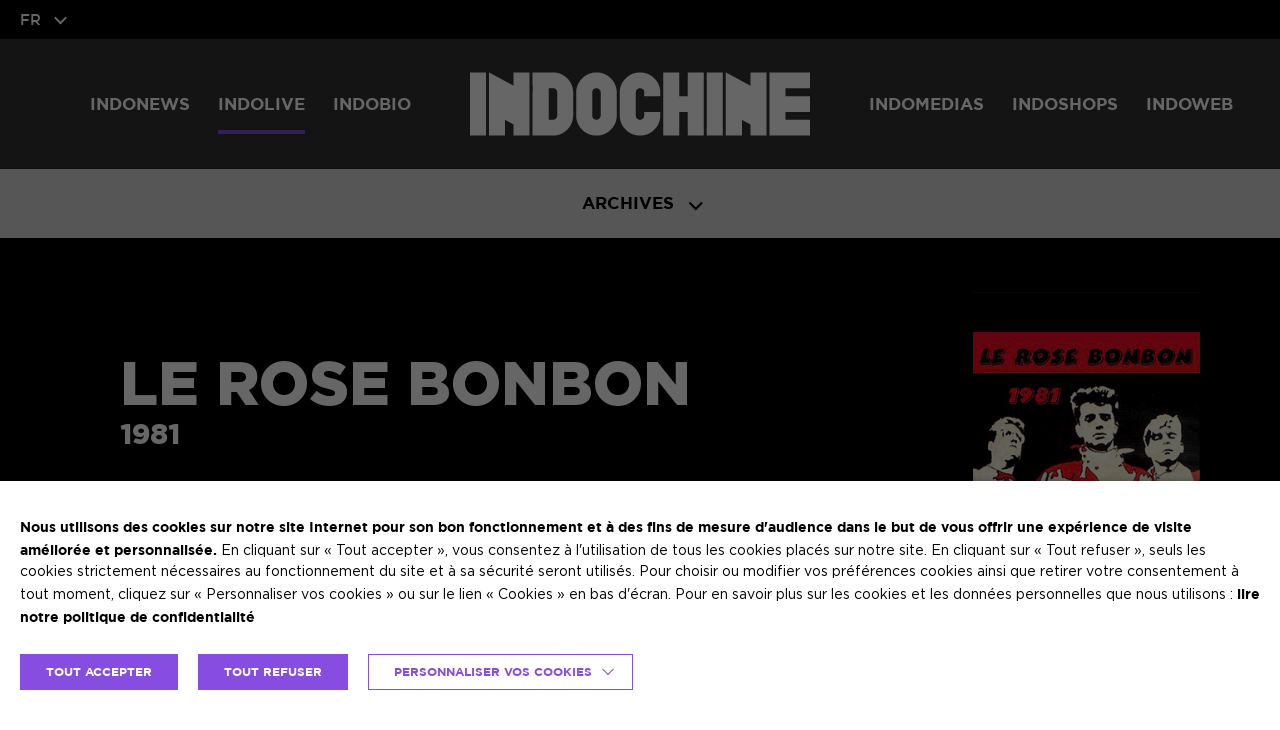

--- FILE ---
content_type: text/html; charset=UTF-8
request_url: https://indo.fr/indolive/1981-2/
body_size: 22726
content:
<!DOCTYPE html>
<html lang="fr-FR">
<head>
	<meta charset="utf-8">
	<meta name="viewport" content="width=device-width, initial-scale=1.0, maximum-scale=1.0, user-scalable=0">

	<!-- FAVICONS -->
			<link rel="apple-touch-icon" sizes="57x57" href="https://indo.fr/content/uploads/2024/09/avatar-57x57.png">
		<link rel="apple-touch-icon" sizes="60x60" href="https://indo.fr/content/uploads/2024/09/avatar-60x60.png">
		<link rel="apple-touch-icon" sizes="72x72" href="https://indo.fr/content/uploads/2024/09/avatar-72x72.png">
		<link rel="apple-touch-icon" sizes="76x76" href="https://indo.fr/content/uploads/2024/09/avatar-76x76.png">
		<link rel="apple-touch-icon" sizes="114x114" href="https://indo.fr/content/uploads/2024/09/avatar-114x114.png">
		<link rel="apple-touch-icon" sizes="120x120" href="https://indo.fr/content/uploads/2024/09/avatar-120x120.png">
		<link rel="apple-touch-icon" sizes="144x144" href="https://indo.fr/content/uploads/2024/09/avatar-144x144.png">
		<link rel="apple-touch-icon" sizes="152x152" href="https://indo.fr/content/uploads/2024/09/avatar-152x152.png">
		<link rel="apple-touch-icon" sizes="180x180" href="https://indo.fr/content/uploads/2024/09/avatar-180x180.png">
		<link rel="icon" type="image/png" sizes="192x192"  href="https://indo.fr/content/uploads/2024/09/avatar-192x192.png">
		<link rel="icon" type="image/png" sizes="32x32" href="https://indo.fr/content/uploads/2024/09/avatar-32x32.png">
		<link rel="icon" type="image/png" sizes="96x96" href="https://indo.fr/content/uploads/2024/09/avatar-96x96.png">
		<link rel="icon" type="image/png" sizes="16x16" href="https://indo.fr/content/uploads/2024/09/avatar-16x16.png">
		<meta name="msapplication-TileImage" content="https://indo.fr/content/uploads/2024/09/avatar-144x144.png">
		<meta name="theme-color" content="#ffffff">
	<link rel="manifest" href="https://indo.fr/content/themes/indochine/resources/assets/images/favicons/manifest.json">
	<meta name="msapplication-TileColor" content="#ffffff">
	<meta name="theme-color" content="#ffffff">
	<link rel="stylesheet" href="https://unpkg.com/leaflet@1.6.0/dist/leaflet.css"  crossorigin="" />

			    <!-- PVC Template -->
    <script type="text/template" id="pvc-stats-view-template">
    <i class="pvc-stats-icon medium" aria-hidden="true"><svg aria-hidden="true" focusable="false" data-prefix="far" data-icon="chart-bar" role="img" xmlns="http://www.w3.org/2000/svg" viewBox="0 0 512 512" class="svg-inline--fa fa-chart-bar fa-w-16 fa-2x"><path fill="currentColor" d="M396.8 352h22.4c6.4 0 12.8-6.4 12.8-12.8V108.8c0-6.4-6.4-12.8-12.8-12.8h-22.4c-6.4 0-12.8 6.4-12.8 12.8v230.4c0 6.4 6.4 12.8 12.8 12.8zm-192 0h22.4c6.4 0 12.8-6.4 12.8-12.8V140.8c0-6.4-6.4-12.8-12.8-12.8h-22.4c-6.4 0-12.8 6.4-12.8 12.8v198.4c0 6.4 6.4 12.8 12.8 12.8zm96 0h22.4c6.4 0 12.8-6.4 12.8-12.8V204.8c0-6.4-6.4-12.8-12.8-12.8h-22.4c-6.4 0-12.8 6.4-12.8 12.8v134.4c0 6.4 6.4 12.8 12.8 12.8zM496 400H48V80c0-8.84-7.16-16-16-16H16C7.16 64 0 71.16 0 80v336c0 17.67 14.33 32 32 32h464c8.84 0 16-7.16 16-16v-16c0-8.84-7.16-16-16-16zm-387.2-48h22.4c6.4 0 12.8-6.4 12.8-12.8v-70.4c0-6.4-6.4-12.8-12.8-12.8h-22.4c-6.4 0-12.8 6.4-12.8 12.8v70.4c0 6.4 6.4 12.8 12.8 12.8z" class=""></path></svg></i>
	 <%= total_view %> total views	<% if ( today_view > 0 ) { %>
		<span class="views_today">,  <%= today_view %> views today</span>
	<% } %>
	</span>
	</script>
		    <meta name='robots' content='index, follow, max-image-preview:large, max-snippet:-1, max-video-preview:-1' />
<link rel="alternate" hreflang="fr" href="https://indo.fr/indolive/1981-2/" />
<link rel="alternate" hreflang="en" href="https://indo.fr/en/indolive/1981-2/" />
<link rel="alternate" hreflang="x-default" href="https://indo.fr/indolive/1981-2/" />

	<!-- This site is optimized with the Yoast SEO plugin v26.7 - https://yoast.com/wordpress/plugins/seo/ -->
	<title>Le Rose Bonbon - Indochine</title>
	<link rel="canonical" href="https://indo.fr/indolive/1981-2/" />
	<meta property="og:locale" content="fr_FR" />
	<meta property="og:type" content="article" />
	<meta property="og:title" content="Le Rose Bonbon - Indochine" />
	<meta property="og:url" content="https://indo.fr/indolive/1981-2/" />
	<meta property="og:site_name" content="Indochine" />
	<meta property="article:modified_time" content="2023-06-23T15:53:53+00:00" />
	<meta name="twitter:card" content="summary_large_image" />
	<script type="application/ld+json" class="yoast-schema-graph">{"@context":"https://schema.org","@graph":[{"@type":"WebPage","@id":"https://indo.fr/indolive/1981-2/","url":"https://indo.fr/indolive/1981-2/","name":"Le Rose Bonbon - Indochine","isPartOf":{"@id":"https://indo.fr/#website"},"datePublished":"2017-09-01T10:40:36+00:00","dateModified":"2023-06-23T15:53:53+00:00","breadcrumb":{"@id":"https://indo.fr/indolive/1981-2/#breadcrumb"},"inLanguage":"fr-FR","potentialAction":[{"@type":"ReadAction","target":["https://indo.fr/indolive/1981-2/"]}]},{"@type":"BreadcrumbList","@id":"https://indo.fr/indolive/1981-2/#breadcrumb","itemListElement":[{"@type":"ListItem","position":1,"name":"Home","item":"https://indo.fr/"},{"@type":"ListItem","position":2,"name":"Tours","item":"https://indo.fr/indolive/"},{"@type":"ListItem","position":3,"name":"Le Rose Bonbon"}]},{"@type":"WebSite","@id":"https://indo.fr/#website","url":"https://indo.fr/","name":"Indochine","description":"","potentialAction":[{"@type":"SearchAction","target":{"@type":"EntryPoint","urlTemplate":"https://indo.fr/?s={search_term_string}"},"query-input":{"@type":"PropertyValueSpecification","valueRequired":true,"valueName":"search_term_string"}}],"inLanguage":"fr-FR"}]}</script>
	<!-- / Yoast SEO plugin. -->


<link rel='dns-prefetch' href='//unpkg.com' />
<link rel='dns-prefetch' href='//cdnjs.cloudflare.com' />
<link rel="alternate" title="oEmbed (JSON)" type="application/json+oembed" href="https://indo.fr/wp-json/oembed/1.0/embed?url=https%3A%2F%2Findo.fr%2Findolive%2F1981-2%2F" />
<link rel="alternate" title="oEmbed (XML)" type="text/xml+oembed" href="https://indo.fr/wp-json/oembed/1.0/embed?url=https%3A%2F%2Findo.fr%2Findolive%2F1981-2%2F&#038;format=xml" />
<style id='wp-img-auto-sizes-contain-inline-css' type='text/css'>
img:is([sizes=auto i],[sizes^="auto," i]){contain-intrinsic-size:3000px 1500px}
/*# sourceURL=wp-img-auto-sizes-contain-inline-css */
</style>
<link rel='stylesheet' id='wp-block-library-css' href='https://indo.fr/cms/wp-includes/css/dist/block-library/style.min.css' type='text/css' media='all' />
<style id='classic-theme-styles-inline-css' type='text/css'>
/*! This file is auto-generated */
.wp-block-button__link{color:#fff;background-color:#32373c;border-radius:9999px;box-shadow:none;text-decoration:none;padding:calc(.667em + 2px) calc(1.333em + 2px);font-size:1.125em}.wp-block-file__button{background:#32373c;color:#fff;text-decoration:none}
/*# sourceURL=/wp-includes/css/classic-themes.min.css */
</style>
<link rel='stylesheet' id='a3-pvc-style-css' href='https://indo.fr/content/plugins/page-views-count/assets/css/style.min.css' type='text/css' media='all' />
<link rel='stylesheet' id='wpml-legacy-horizontal-list-0-css' href='https://indo.fr/content/plugins/sitepress-multilingual-cms/templates/language-switchers/legacy-list-horizontal/style.min.css' type='text/css' media='all' />
<link rel='stylesheet' id='cookie-law-info-css' href='https://indo.fr/content/plugins/webtoffee-gdpr-cookie-consent/public/css/cookie-law-info-public.css' type='text/css' media='all' />
<link rel='stylesheet' id='cookie-law-info-gdpr-css' href='https://indo.fr/content/plugins/webtoffee-gdpr-cookie-consent/public/css/cookie-law-info-gdpr.css' type='text/css' media='all' />
<style id='cookie-law-info-gdpr-inline-css' type='text/css'>
.cli-modal-content, .cli-tab-content { background-color: #ffffff; }.cli-privacy-content-text, .cli-modal .cli-modal-dialog, .cli-tab-container p, a.cli-privacy-readmore { color: #000000; }.cli-tab-header { background-color: #f2f2f2; }.cli-tab-header, .cli-tab-header a.cli-nav-link,span.cli-necessary-caption,.cli-switch .cli-slider:after { color: #000000; }.cli-switch .cli-slider:before { background-color: #ffffff; }.cli-switch input:checked + .cli-slider:before { background-color: #ffffff; }.cli-switch .cli-slider { background-color: #e3e1e8; }.cli-switch input:checked + .cli-slider { background-color: #28a745; }.cli-modal-close svg { fill: #000000; }.cli-tab-footer .wt-cli-privacy-accept-all-btn { background-color: #00acad; color: #ffffff}.cli-tab-footer .wt-cli-privacy-accept-btn { background-color: #00acad; color: #ffffff}.cli-tab-header a:before{ border-right: 1px solid #000000; border-bottom: 1px solid #000000; }
/*# sourceURL=cookie-law-info-gdpr-inline-css */
</style>
<link rel='stylesheet' id='style-css' href='https://indo.fr/content/themes/indochine/resources/assets/css/style.css' type='text/css' media='all' />
<script type="text/javascript" src="https://cdnjs.cloudflare.com/ajax/libs/jquery/2.2.4/jquery.min.js" id="jquery-js"></script>
<script type="text/javascript" src="https://indo.fr/cms/wp-includes/js/underscore.min.js" id="underscore-js"></script>
<script type="text/javascript" src="https://indo.fr/cms/wp-includes/js/backbone.min.js" id="backbone-js"></script>
<script type="text/javascript" id="a3-pvc-backbone-js-extra">
/* <![CDATA[ */
var pvc_vars = {"rest_api_url":"https://indo.fr/wp-json/pvc/v1","ajax_url":"https://indo.fr/cms/wp-admin/admin-ajax.php","security":"5732813cbb","ajax_load_type":"rest_api"};
//# sourceURL=a3-pvc-backbone-js-extra
/* ]]> */
</script>
<script type="text/javascript" src="https://indo.fr/content/plugins/page-views-count/assets/js/pvc.backbone.min.js" id="a3-pvc-backbone-js"></script>
<script type="text/javascript" id="cookie-law-info-js-extra">
/* <![CDATA[ */
var Cli_Data = {"nn_cookie_ids":[],"non_necessary_cookies":[],"cookielist":{"fr-necessary":{"id":528,"status":true,"priority":0,"title":"N\u00e9cessaires","strict":true,"default_state":false,"ccpa_optout":false,"loadonstart":true},"fr-analytics":{"id":531,"status":true,"priority":0,"title":"Statistiques","strict":false,"default_state":false,"ccpa_optout":false,"loadonstart":false},"fr-advertisement":{"id":532,"status":true,"priority":0,"title":"Publicitaires","strict":false,"default_state":false,"ccpa_optout":false,"loadonstart":false}},"ajax_url":"https://indo.fr/cms/wp-admin/admin-ajax.php","current_lang":"fr","security":"27dd94acba","eu_countries":["GB"],"geoIP":"disabled","use_custom_geolocation_api":"","custom_geolocation_api":"https://geoip.cookieyes.com/geoip/checker/result.php","consentVersion":"1","strictlyEnabled":["necessary","obligatoire","fr-necessary"],"cookieDomain":"","privacy_length":"250","ccpaEnabled":"","ccpaRegionBased":"","ccpaBarEnabled":"","ccpaType":"gdpr","triggerDomRefresh":"","secure_cookies":""};
var log_object = {"ajax_url":"https://indo.fr/cms/wp-admin/admin-ajax.php"};
//# sourceURL=cookie-law-info-js-extra
/* ]]> */
</script>
<script type="text/javascript" src="https://indo.fr/content/plugins/webtoffee-gdpr-cookie-consent/public/js/cookie-law-info-public.js" id="cookie-law-info-js"></script>
<script type="text/javascript" src="https://unpkg.com/leaflet@1.6.0/dist/leaflet.js" id="leaflet-js"></script>
<meta name="generator" content="WPML ver:4.8.6 stt:1,4;" />
<!-- Global site tag (gtag.js) - Google Analytics -->
<script type="text/plain" data-cli-class="cli-blocker-script"  data-cli-category="fr-analytics" data-cli-script-type="fr-analytics" data-cli-block="true" data-cli-block-if-ccpa-optout="false" data-cli-element-position="head" async src="https://www.googletagmanager.com/gtag/js?id=UA-86758718-2"></script>
<script type="text/plain" data-cli-class="cli-blocker-script"  data-cli-category="fr-analytics" data-cli-script-type="fr-analytics" data-cli-block="true" data-cli-block-if-ccpa-optout="false" data-cli-element-position="head">
  window.dataLayer = window.dataLayer || [];
  function gtag(){dataLayer.push(arguments);}
  gtag('js', new Date());

  gtag('config', 'UA-86758718-2');
</script>

<!-- Google Tag Manager -->
<script type="text/plain" data-cli-class="cli-blocker-script"  data-cli-category="fr-analytics" data-cli-script-type="fr-analytics" data-cli-block="true" data-cli-block-if-ccpa-optout="false" data-cli-element-position="head">(function(w,d,s,l,i){w[l]=w[l]||[];w[l].push({'gtm.start':
new Date().getTime(),event:'gtm.js'});var f=d.getElementsByTagName(s)[0],
j=d.createElement(s),dl=l!='dataLayer'?'&l='+l:'';j.async=true;j.src=
'https://www.googletagmanager.com/gtm.js?id='+i+dl;f.parentNode.insertBefore(j,f);
})(window,document,'script','dataLayer','GTM-MWX5BLQ');</script>
<!-- End Google Tag Manager --><script type="text/javascript">
//<![CDATA[
var indochine = {
ajaxurl: 'https://indo.fr/ajax',
};
//]]>
</script><link rel="icon" href="https://indo.fr/content/uploads/2024/09/avatar-32x32.png" sizes="32x32" />
<link rel="icon" href="https://indo.fr/content/uploads/2024/09/avatar-192x192.png" sizes="192x192" />
<link rel="apple-touch-icon" href="https://indo.fr/content/uploads/2024/09/avatar-180x180.png" />
<meta name="msapplication-TileImage" content="https://indo.fr/content/uploads/2024/09/avatar-192x192.png" />

</head>
<body class="wp-singular indolive-template-default single single-indolive postid-59503 wp-theme-iquitheme wp-child-theme-indochine" role="document"><header id="header" role="banner">
	<div class="top">
		<div class="lang">
			<a href="#">FR</a>
			<ul>
									<li>
						<a href="https://indo.fr/en/indolive/1981-2/" title="">EN</a>
					</li>
							</ul>
		</div><!-- /.lang -->
			</div><!-- /.top -->

	<div class="bottom">
		<div class="container-l no-padding">
							<a href="https://indo.fr/" title="Indochine (Retour à l&#039;accueil)" class="logo blur-on-click">
					<?xml version="1.0" encoding="iso-8859-1"?>
<!DOCTYPE svg PUBLIC "-//W3C//DTD SVG 1.1//EN" "http://www.w3.org/Graphics/SVG/1.1/DTD/svg11.dtd">
<svg version="1.1" xmlns="http://www.w3.org/2000/svg" xmlns:xlink="http://www.w3.org/1999/xlink"
	x="0px" y="0px"
	width="329" height="61.14"
	viewBox="0 0 1119.8 208.1" style="enable-background:new 0 0 1119.8 208.1;" xml:space="preserve">
	<path d="M483.3,64.4a60.88,60.88,0,0,0-1.5-12.3,64.33,64.33,0,0,0-18-32.5C454.2,10,443.1,3.9,430.5,1.4A71,71,0,0,0,419.1.1h-5.5a64.91,64.91,0,0,0-11,1.3C390,3.9,379,10,369.3,19.6a65.26,65.26,0,0,0-18.1,32.5A67.07,67.07,0,0,0,349.8,65c0,.6-.1,1.3-.1,1.9l.1,76.3a78.35,78.35,0,0,0,1.4,12.9c2.6,12.2,8.7,23,18.1,32.5,9.6,9.6,20.7,15.7,33.3,18.2a66.14,66.14,0,0,0,11,1.3h4.8a69.06,69.06,0,0,0,12.2-1.3q18.9-3.75,33.3-18.3a63.93,63.93,0,0,0,18-32.5,60.88,60.88,0,0,0,1.5-12.3V64.4m-76.9-8.3a13.48,13.48,0,0,1,7-3.8c.6-.1,1.2-.2,1.9-.3h2.2a13.56,13.56,0,0,1,8.8,4,13.09,13.09,0,0,1,4,8.8c0,.4.1.7.1,1.1a4.1,4.1,0,0,1-.1,1.1v73.8c0,.4.1.7.1,1.1a4.87,4.87,0,0,1-.1,1.2,13.56,13.56,0,0,1-4,8.8,13.23,13.23,0,0,1-9.6,4.1h-.7a10.9,10.9,0,0,1-2.6-.3,13.87,13.87,0,0,1-7-3.8,13.63,13.63,0,0,1-4.1-9.6V65.6a14.42,14.42,0,0,1,4.1-9.5M52.8.1H0v208H52.8V.1M196.3.1H143.5V43.7L62.8.1v208h52.8V156.2l-.2-.1h.2v.1l27.9,15.1v36.8h52.8V.1m10,64.9c0,.6-.1,1.3-.1,1.9V208.1h68.6a69.06,69.06,0,0,0,12.2-1.3q18.9-3.75,33.3-18.3a63.93,63.93,0,0,0,18-32.5,79.56,79.56,0,0,0,1.5-12.3V64.3A60.88,60.88,0,0,0,338.3,52a64.33,64.33,0,0,0-18-32.5C310.7,9.9,299.6,3.8,287,1.3A71,71,0,0,0,275.5,0H206.2l.1,65m67.8-12.9A14,14,0,0,1,287,64.9v78.3a13.21,13.21,0,0,1-4.1,8.8,13.34,13.34,0,0,1-9.5,4.1H259V52.1h15.1m845.7,0V.1H986.2v208h133.6v-52H1039V130.5h80.8v-52H1039V52.1h80.8M626.7,64.4a60.88,60.88,0,0,0-1.5-12.3,64.33,64.33,0,0,0-18-32.5C597.6,10,586.5,3.9,573.9,1.4A71,71,0,0,0,562.4.1h-5a71,71,0,0,0-11.5,1.3c-12.5,2.5-23.6,8.6-33.2,18.2-9.4,9.4-15.5,20.3-18,32.5A67,67,0,0,0,493.2,65c0,.6-.1,1.3-.1,1.9l.1,76.3a68.9,68.9,0,0,0,1.5,12.9c2.6,12.2,8.6,23,18,32.5,9.6,9.6,20.7,15.7,33.2,18.2a71.24,71.24,0,0,0,12.3,1.3h3.5a69.06,69.06,0,0,0,12.2-1.3c12.6-2.5,23.6-8.6,33.3-18.3,9.4-9.4,15.5-20.2,18-32.5a60.88,60.88,0,0,0,1.5-12.3V130.4H573.9v12.8a13.68,13.68,0,0,1-4.1,8.8,13.17,13.17,0,0,1-9.5,4.1h-.8A13.17,13.17,0,0,1,550,152a13.63,13.63,0,0,1-4.1-9.6V65.7a14,14,0,0,1,4.1-9.6,13.09,13.09,0,0,1,8.8-4H561a14,14,0,0,1,12.9,12.8V78.4h52.8v-14m90.6,14.1H689.4V.1H636.5v208h52.9V130.5h27.9v77.6h52.8V.1H717.3V78.5M832.8.1H780v208h52.8V.1m90.7,0V43.7L842.7.1v208h52.8V156.2l-.1-.1h.1v.1l28,15.1v36.8h52.8V.1Z"/>
</svg>

				</a><!-- /.logo -->
			
			<a href="javascript:void(0)" title="Menu" class="hamburger">
				<span></span>
				<span></span>
				<span></span>
			</a>


			<nav class="clearfix nav" role="navigation" aria-label="Menu principal">
				<div class="menu-wrapper1"><ul id="menu-menu-principal-1" class="menu"><li id="menu-item-1282" class="menu-item menu-item-type-post_type_archive menu-item-object-indonews menu-item-has-children menu-item-1282"><a href="https://indo.fr/indonews/">IndoNews</a>
<ul class="sub-menu">
	<li id="menu-item-120125" class="menu-item menu-item-type-custom menu-item-object-custom menu-item-120125"><a href="https://indo.fr/indonews/">Toutes les News</a></li>
	<li id="menu-item-122211" class="menu-item menu-item-type-custom menu-item-object-custom menu-item-122211"><a href="http://indo.fr/indonews/?filter_subject=arena-tour">Arena Tour (2025-2026)</a></li>
	<li id="menu-item-122210" class="menu-item menu-item-type-custom menu-item-object-custom menu-item-122210"><a href="http://indo.fr/indonews/?filter_subject=babel-babel">Babel Babel</a></li>
	<li id="menu-item-116746" class="menu-item menu-item-type-custom menu-item-object-custom menu-item-116746"><a href="http://indo.fr/indonews/?filter_subject=central-tour">Central Tour (2022)</a></li>
	<li id="menu-item-117270" class="menu-item menu-item-type-custom menu-item-object-custom menu-item-117270"><a href="http://indo.fr/indonews/?filter_subject=singles-collection-1981-2001">Singles Collection (1981-2001)</a></li>
	<li id="menu-item-116502" class="menu-item menu-item-type-custom menu-item-object-custom menu-item-116502"><a href="http://indo.fr/indonews/?filter_subject=singles-collection-2001-2021">Singles Collection (2001-2021)</a></li>
	<li id="menu-item-115730" class="menu-item menu-item-type-custom menu-item-object-custom menu-item-115730"><a href="http://indo.fr/indonews/?filter_subject=indo40">#INDO40</a></li>
	<li id="menu-item-78307" class="menu-item menu-item-type-custom menu-item-object-custom menu-item-78307"><a href="https://indo.fr/indonews/?social_share_id=78350">La Dernière Vague (2019)</a></li>
	<li id="menu-item-63455" class="menu-item menu-item-type-custom menu-item-object-custom menu-item-63455"><a href="http://indo.fr/indonews/?filter_subject=13-tour">13 Tour (2018-2019)</a></li>
	<li id="menu-item-63454" class="menu-item menu-item-type-custom menu-item-object-custom menu-item-63454"><a href="http://indo.fr/indonews/?filter_subject=album-13">Album 13 (2017)</a></li>
	<li id="menu-item-78536" class="menu-item menu-item-type-custom menu-item-object-custom menu-item-78536"><a href="https://indo.fr/indonews/?filter_subject=stade-de-france-2014&#038;filter_year=">Stade de France (2014)</a></li>
	<li id="menu-item-78532" class="menu-item menu-item-type-custom menu-item-object-custom menu-item-78532"><a href="http://indo.fr/indonews/?filter_subject=stade-de-france-2010">Stade de France (2010)</a></li>
	<li id="menu-item-78526" class="menu-item menu-item-type-custom menu-item-object-custom menu-item-78526"><a href="http://indo.fr/indonews/?filter_subject=hanoi-2006">Hanoi (2006)</a></li>
	<li id="menu-item-63195" class="menu-item menu-item-type-custom menu-item-object-custom menu-item-63195"><a href="http://indo.fr/indonews/?filter_subject=indochine-records">Label Indochine Records</a></li>
	<li id="menu-item-63588" class="menu-item menu-item-type-custom menu-item-object-custom menu-item-63588"><a href="http://indo.fr/indonews/?filter_subject=kms-disques">Label KMS Disques</a></li>
</ul>
</li>
<li id="menu-item-1283" class="item-large menu-item menu-item-type-post_type_archive menu-item-object-indolive current-menu-ancestor current-menu-parent menu-item-has-children current-menu-item menu-item-1283"><a href="https://indo.fr/indolive/" aria-current="page">IndoLive</a>
<ul class="sub-menu">
	<li id="menu-item-122212" class="menu-item menu-item-type-post_type menu-item-object-indolive menu-item-122212"><a href="https://indo.fr/indolive/arena-tour/">Arena Tour</a></li>
	<li id="menu-item-127435" class="menu-item menu-item-type-post_type menu-item-object-indolive menu-item-127435"><a href="https://indo.fr/indolive/concerts-2025/">Concerts 2025</a></li>
	<li id="menu-item-122213" class="menu-item menu-item-type-post_type menu-item-object-indolive menu-item-122213"><a href="https://indo.fr/indolive/babel-show-2024/">Concerts 2024</a></li>
	<li id="menu-item-120088" class="menu-item menu-item-type-post_type menu-item-object-indolive menu-item-120088"><a href="https://indo.fr/indolive/festival-tour-2023/">Concerts 2023</a></li>
	<li id="menu-item-115851" class="menu-item menu-item-type-post_type menu-item-object-indolive menu-item-115851"><a href="https://indo.fr/indolive/central-tour/">Central Tour – Tournée des Stades</a></li>
	<li id="menu-item-117876" class="menu-item menu-item-type-post_type menu-item-object-indolive menu-item-117876"><a href="https://indo.fr/indolive/evenements-2021/">Concerts 2021</a></li>
	<li id="menu-item-115539" class="menu-item menu-item-type-post_type menu-item-object-indolive menu-item-115539"><a href="https://indo.fr/indolive/anniversaire-des-20-ans-de-la-cooperative-de-mai/">Concerts 2020</a></li>
	<li id="menu-item-61743" class="menu-item menu-item-type-post_type menu-item-object-indolive menu-item-61743"><a href="https://indo.fr/indolive/13-tour-2/">13 Tour</a></li>
	<li id="menu-item-117312" class="menu-item menu-item-type-post_type menu-item-object-indolive menu-item-117312"><a href="https://indo.fr/indolive/evenements-2017/">Concerts 2017</a></li>
	<li id="menu-item-117226" class="menu-item menu-item-type-post_type menu-item-object-indolive menu-item-117226"><a href="https://indo.fr/indolive/festivals-tour-2016/">Festival Tour 2016</a></li>
	<li id="menu-item-117207" class="menu-item menu-item-type-post_type menu-item-object-indolive menu-item-117207"><a href="https://indo.fr/indolive/evenements-2015/">Concerts 2015</a></li>
	<li id="menu-item-117189" class="menu-item menu-item-type-post_type menu-item-object-indolive menu-item-117189"><a href="https://indo.fr/indolive/europe-city-club-tour/">Europe City Club Tour</a></li>
	<li id="menu-item-120378" class="menu-item menu-item-type-post_type menu-item-object-indolive menu-item-120378"><a href="https://indo.fr/indolive/stade-de-france-2014/">Stade de France – Black City Concerts</a></li>
	<li id="menu-item-61744" class="menu-item menu-item-type-post_type menu-item-object-indolive menu-item-61744"><a href="https://indo.fr/indolive/black-city-tour-2/">Black City Tour</a></li>
	<li id="menu-item-61745" class="menu-item menu-item-type-post_type menu-item-object-indolive menu-item-61745"><a href="https://indo.fr/indolive/paradize-10-2/">Paradize +10</a></li>
	<li id="menu-item-120377" class="menu-item menu-item-type-post_type menu-item-object-indolive menu-item-120377"><a href="https://indo.fr/indolive/stade-de-france/">Stade de France – Putain de Stade</a></li>
	<li id="menu-item-61746" class="menu-item menu-item-type-post_type menu-item-object-indolive menu-item-61746"><a href="https://indo.fr/indolive/meteor-tour-2/">Meteor Tour</a></li>
	<li id="menu-item-120379" class="menu-item menu-item-type-post_type menu-item-object-indolive menu-item-120379"><a href="https://indo.fr/indolive/hanoi/">Hanoi</a></li>
	<li id="menu-item-61747" class="menu-item menu-item-type-post_type menu-item-object-indolive menu-item-61747"><a href="https://indo.fr/indolive/alice-june-tour/">Alice &#038; June Tour</a></li>
	<li id="menu-item-61748" class="menu-item menu-item-type-post_type menu-item-object-indolive menu-item-61748"><a href="https://indo.fr/indolive/paradize-tour-2/">Paradize Tour</a></li>
	<li id="menu-item-61749" class="menu-item menu-item-type-post_type menu-item-object-indolive menu-item-61749"><a href="https://indo.fr/indolive/nuit-intime-indochine-2/">Une Nuit Intime Avec Indochine</a></li>
	<li id="menu-item-61750" class="menu-item menu-item-type-post_type menu-item-object-indolive menu-item-61750"><a href="https://indo.fr/indolive/dancetaria-tour-2/">Dancetaria Tour</a></li>
	<li id="menu-item-61751" class="menu-item menu-item-type-post_type menu-item-object-indolive menu-item-61751"><a href="https://indo.fr/indolive/indo-tour-99-2/">Indo Tour 99</a></li>
	<li id="menu-item-61752" class="menu-item menu-item-type-post_type menu-item-object-indolive menu-item-61752"><a href="https://indo.fr/indolive/live-tour-2/">Live Tour</a></li>
	<li id="menu-item-61753" class="menu-item menu-item-type-post_type menu-item-object-indolive menu-item-61753"><a href="https://indo.fr/indolive/wax-tour-2/">Wax Tour</a></li>
	<li id="menu-item-61754" class="menu-item menu-item-type-post_type menu-item-object-indolive menu-item-61754"><a href="https://indo.fr/indolive/une-nuit-dans-votre-ville-2/">Une Nuit Dans Votre Ville</a></li>
	<li id="menu-item-61755" class="menu-item menu-item-type-post_type menu-item-object-indolive menu-item-61755"><a href="https://indo.fr/indolive/birthday-tour-2/">Le Birthday Tour</a></li>
	<li id="menu-item-61756" class="menu-item menu-item-type-post_type menu-item-object-indolive menu-item-61756"><a href="https://indo.fr/indolive/tour-88-2/">Tour 88</a></li>
	<li id="menu-item-61757" class="menu-item menu-item-type-post_type menu-item-object-indolive menu-item-61757"><a href="https://indo.fr/indolive/indochine-joue-2/">Indochine Joue…</a></li>
	<li id="menu-item-63603" class="menu-item menu-item-type-post_type menu-item-object-indolive menu-item-63603"><a href="https://indo.fr/indolive/tour-scandinave/">Tour Scandinave + Concert SOS Racisme</a></li>
	<li id="menu-item-63602" class="menu-item menu-item-type-post_type menu-item-object-indolive menu-item-63602"><a href="https://indo.fr/indolive/peril-jaune-tour-2/">Péril Jaune Tour</a></li>
	<li id="menu-item-63601" class="menu-item menu-item-type-post_type menu-item-object-indolive menu-item-63601"><a href="https://indo.fr/indolive/dix-jours-de-pekin-2/">Les Dix Jours de Pékin</a></li>
	<li id="menu-item-63604" class="menu-item menu-item-type-post_type menu-item-object-indolive menu-item-63604"><a href="https://indo.fr/indolive/tournee-18-2/">Tournée 1982</a></li>
	<li id="menu-item-63600" class="menu-item menu-item-type-post_type menu-item-object-indolive current-menu-item menu-item-63600"><a href="https://indo.fr/indolive/1981-2/" aria-current="page">Le Rose Bonbon</a></li>
</ul>
</li>
<li id="menu-item-452" class="menu-item menu-item-type-post_type menu-item-object-page menu-item-has-children menu-item-452"><a href="https://indo.fr/indobio/">IndoBio</a>
<ul class="sub-menu">
	<li id="menu-item-50479" class="mobile menu-item menu-item-type-post_type menu-item-object-page menu-item-50479"><a href="https://indo.fr/indobio/">Historique</a></li>
	<li id="menu-item-453" class="menu-item menu-item-type-post_type menu-item-object-page menu-item-453"><a href="https://indo.fr/indobio/biographie-steph/">Stef</a></li>
</ul>
</li>
</ul></div>
				<div class="menu-wrapper2"><ul id="menu-menu-principal-2" class="menu"><li id="menu-item-1275" class="menu-item menu-item-type-post_type_archive menu-item-object-albums menu-item-has-children menu-item-1275"><a href="https://indo.fr/albums/">IndoMedias</a>
<ul class="sub-menu">
	<li id="menu-item-1276" class="menu-item menu-item-type-post_type_archive menu-item-object-albums menu-item-1276"><a href="https://indo.fr/albums/">Albums et singles</a></li>
	<li id="menu-item-1277" class="menu-item menu-item-type-post_type_archive menu-item-object-dvd menu-item-1277"><a href="https://indo.fr/dvd/">VOD, Blu-ray et DVD</a></li>
	<li id="menu-item-1281" class="menu-item menu-item-type-post_type_archive menu-item-object-videos menu-item-1281"><a href="https://indo.fr/videos/">Clips et Vidéos</a></li>
	<li id="menu-item-1279" class="menu-item menu-item-type-post_type_archive menu-item-object-photos menu-item-1279"><a href="https://indo.fr/photos/">Photos</a></li>
	<li id="menu-item-1278" class="menu-item menu-item-type-post_type_archive menu-item-object-livres menu-item-1278"><a href="https://indo.fr/livres/">Livres</a></li>
	<li id="menu-item-1280" class="menu-item menu-item-type-post_type_archive menu-item-object-press menu-item-1280"><a href="https://indo.fr/press/">Revue de presse</a></li>
</ul>
</li>
<li id="menu-item-1318" class="menu-item menu-item-type-menu_multisite_link menu-item-object-2 menu-item-has-children menu-item-1318"><a target="_blank" href="http://indoshop.fr">IndoShops</a>
<ul class="sub-menu">
	<li id="menu-item-1319" class="target_blank menu-item menu-item-type-menu_multisite_link menu-item-object-2 menu-item-1319"><a target="_blank" href="http://indoshop.fr">Indoshop (produits dérivés)</a></li>
	<li id="menu-item-27" class="target_blank menu-item menu-item-type-custom menu-item-object-custom menu-item-27"><a target="_blank" href="https://indochinerecords.com">Indochine Records (CD, Vinyles&#8230;)</a></li>
</ul>
</li>
<li id="menu-item-1295" class="menu-item menu-item-type-post_type menu-item-object-page menu-item-has-children menu-item-1295"><a href="https://indo.fr/liste-liens/">IndoWeb</a>
<ul class="sub-menu">
	<li id="menu-item-460" class="menu-item menu-item-type-post_type menu-item-object-page menu-item-460"><a href="https://indo.fr/liste-liens/">Sites et réseaux sociaux Indo</a></li>
	<li id="menu-item-68116" class="menu-item menu-item-type-post_type_archive menu-item-object-indoreporters menu-item-68116"><a href="https://indo.fr/indoreporters/">IndoReporters</a></li>
	<li id="menu-item-50" class="menu-item menu-item-type-post_type menu-item-object-page menu-item-50"><a href="https://indo.fr/liste-liens/faq/">FAQ</a></li>
	<li id="menu-item-57" class="menu-item menu-item-type-post_type menu-item-object-page menu-item-57"><a href="https://indo.fr/liste-liens/credits/">Crédits</a></li>
</ul>
</li>
</ul></div>
				<ul class="lang">
					<li class="menu-item-has-children">
						<a href="#">FR</a>
						<ul>
															<li>
									<a href="https://indo.fr/en/indolive/1981-2/" title="">EN</a>
								</li>
													</ul>
					</li>
				</ul><!-- /.lang -->
			</nav><!-- /.nav -->
		</div><!-- /.container-l -->
	</div><!-- /.bottom -->
</header><!-- /#header -->



	<main id="main" class="clearfix page-live page-live-archives" role="main">
		<section class="content-main archives collapsible">
			<div class="container-custom">
				<h2 class="title"><a href="javascript:void(0)" title="" class="blur-on-click">Archives</a></h2>
				<div class="list-wrapper">
											<ul class="list">
															<li class="item ">
									<a href="https://indo.fr/indolive/arena-tour/" title="">
										<p>2025-2026 : Arena Tour</p>
									</a>
								</li><!-- /.item -->
															<li class="item ">
									<a href="https://indo.fr/indolive/central-tour/" title="">
										<p>2022 : Central Tour &amp;#8211; Tournée des Stades</p>
									</a>
								</li><!-- /.item -->
															<li class="item ">
									<a href="https://indo.fr/indolive/evenements-2021/" title="">
										<p>2021 : Concerts 2021</p>
									</a>
								</li><!-- /.item -->
															<li class="item ">
									<a href="https://indo.fr/indolive/anniversaire-des-20-ans-de-la-cooperative-de-mai/" title="">
										<p>2020 : Concerts 2020</p>
									</a>
								</li><!-- /.item -->
															<li class="item ">
									<a href="https://indo.fr/indolive/13-tour-2/" title="">
										<p>2018-2019 : 13 Tour</p>
									</a>
								</li><!-- /.item -->
															<li class="item ">
									<a href="https://indo.fr/indolive/evenements-2017/" title="">
										<p>2017 : Concerts 2017</p>
									</a>
								</li><!-- /.item -->
															<li class="item ">
									<a href="https://indo.fr/indolive/festivals-tour-2016/" title="">
										<p>2016 : Festival Tour 2016</p>
									</a>
								</li><!-- /.item -->
															<li class="item ">
									<a href="https://indo.fr/indolive/evenements-2015/" title="">
										<p>2015 : Concerts 2015</p>
									</a>
								</li><!-- /.item -->
															<li class="item ">
									<a href="https://indo.fr/indolive/europe-city-club-tour/" title="">
										<p>2015 : Europe City Club Tour</p>
									</a>
								</li><!-- /.item -->
															<li class="item ">
									<a href="https://indo.fr/indolive/stade-de-france-2014/" title="">
										<p>2014 : Stade de France &amp;#8211; Black City Concerts</p>
									</a>
								</li><!-- /.item -->
															<li class="item ">
									<a href="https://indo.fr/indolive/black-city-tour-2/" title="">
										<p>2013-2014 : Black City Tour</p>
									</a>
								</li><!-- /.item -->
															<li class="item ">
									<a href="https://indo.fr/indolive/paradize-10-2/" title="">
										<p>2012 : Paradize +10</p>
									</a>
								</li><!-- /.item -->
															<li class="item ">
									<a href="https://indo.fr/indolive/stade-de-france/" title="">
										<p>2010 : Stade de France &amp;#8211; Putain de Stade</p>
									</a>
								</li><!-- /.item -->
															<li class="item ">
									<a href="https://indo.fr/indolive/meteor-tour-2/" title="">
										<p>2009-2011 : Meteor Tour</p>
									</a>
								</li><!-- /.item -->
															<li class="item ">
									<a href="https://indo.fr/indolive/hanoi/" title="">
										<p>2006 : Hanoi</p>
									</a>
								</li><!-- /.item -->
															<li class="item ">
									<a href="https://indo.fr/indolive/alice-june-tour/" title="">
										<p>2005-2007 : Alice &amp;#038; June Tour</p>
									</a>
								</li><!-- /.item -->
															<li class="item ">
									<a href="https://indo.fr/indolive/paradize-tour-2/" title="">
										<p>2002-2004 : Paradize Tour</p>
									</a>
								</li><!-- /.item -->
															<li class="item ">
									<a href="https://indo.fr/indolive/nuit-intime-indochine-2/" title="">
										<p>2000-2001 : Une Nuit Intime Avec Indochine</p>
									</a>
								</li><!-- /.item -->
															<li class="item ">
									<a href="https://indo.fr/indolive/dancetaria-tour-2/" title="">
										<p>1999 - 2000 : Dancetaria Tour</p>
									</a>
								</li><!-- /.item -->
															<li class="item ">
									<a href="https://indo.fr/indolive/indo-tour-99-2/" title="">
										<p>1999 : Indo Tour 99</p>
									</a>
								</li><!-- /.item -->
															<li class="item ">
									<a href="https://indo.fr/indolive/live-tour-2/" title="">
										<p>1998 : Live Tour</p>
									</a>
								</li><!-- /.item -->
															<li class="item ">
									<a href="https://indo.fr/indolive/wax-tour-2/" title="">
										<p>1996-1997 : Wax Tour</p>
									</a>
								</li><!-- /.item -->
															<li class="item ">
									<a href="https://indo.fr/indolive/une-nuit-dans-votre-ville-2/" title="">
										<p>1994 : Une Nuit Dans Votre Ville</p>
									</a>
								</li><!-- /.item -->
															<li class="item ">
									<a href="https://indo.fr/indolive/birthday-tour-2/" title="">
										<p>1992 : Le Birthday Tour</p>
									</a>
								</li><!-- /.item -->
															<li class="item ">
									<a href="https://indo.fr/indolive/tour-88-2/" title="">
										<p>1988 : Tour 88</p>
									</a>
								</li><!-- /.item -->
															<li class="item ">
									<a href="https://indo.fr/indolive/indochine-joue-2/" title="">
										<p>1985-1986 : Indochine Joue&amp;#8230;</p>
									</a>
								</li><!-- /.item -->
															<li class="item ">
									<a href="https://indo.fr/indolive/tour-scandinave/" title="">
										<p>1985 : Tour Scandinave + Concert SOS Racisme</p>
									</a>
								</li><!-- /.item -->
															<li class="item ">
									<a href="https://indo.fr/indolive/peril-jaune-tour-2/" title="">
										<p>1984 : Péril Jaune Tour</p>
									</a>
								</li><!-- /.item -->
															<li class="item ">
									<a href="https://indo.fr/indolive/dix-jours-de-pekin-2/" title="">
										<p>1983 : Les Dix Jours de Pékin</p>
									</a>
								</li><!-- /.item -->
															<li class="item ">
									<a href="https://indo.fr/indolive/tournee-18-2/" title="">
										<p>1982 : Tournée 1982</p>
									</a>
								</li><!-- /.item -->
															<li class="item active">
									<a href="https://indo.fr/indolive/1981-2/" title="">
										<p>1981 : Le Rose Bonbon</p>
									</a>
								</li><!-- /.item -->
													</ul><!-- /.list-archives -->
									</div><!-- /.list -->
			</div><!-- /.container-custom -->
		</section><!-- /.archives -->

		<header class="header-live light" style="background-image: url('https://indo.fr/content/uploads/2017/10/indolive-bgalltours-black.jpg')">
	<div class="container-custom">
		<img src="https://indo.fr/content/uploads/2017/09/vignette-rosebonbon.jpg" title="" alt="" class="illus elt-parallax" data-speed="8">
		<div class="desc">
			<h1 class="title-page">Le Rose Bonbon</h1>
			<p class="sub-title">1981</p>
		</div><!-- /.desc -->
	</div><!-- /.container-custom -->
</header><!-- /.header-live --> 

<section class="content-main list-dates-wrapper" >
	<div class="pin-background" style="background-image: url('https://indo.fr/content/uploads/2017/09/indolive-bgrosebonbon-1.jpg'); "></div>
	<div class="container-custom ">
						<ul class="list-dates">
							<li class="item date_0 passed" data-iddate="0">

	<div class="header">
		<p class="date1">
			<span class="small">mar</span> 29
		</p><!-- /.date1 -->
		<p class="date2">
			septembre <span class="small">1981</span>
		</p><!-- /.date2 -->
		<p class="title">
			<span class="part1">Paris</span>
			<span class="part2 small">Le Rose Bonbon</span>
		</p>
		<p class="guest">
					</p>
		<a href="#" title="" class="btn btn-primary blur-on-click btn-toggle   ">
						 Infos 		</a>
		<a href="javascript:void(0);" title="Fermer" class="btn-close blur-on-click btn-toggle"></a>
	</div><!-- /.header -->
			<div class="content">
			<div class="desc">
				<div class="share share-element">
	<button type="button" title="Partager" class="btn-toggle-share">
		<?xml version="1.0" encoding="iso-8859-1"?>
<!DOCTYPE svg PUBLIC "-//W3C//DTD SVG 1.1//EN" "http://www.w3.org/Graphics/SVG/1.1/DTD/svg11.dtd">
<svg version="1.1" xmlns="http://www.w3.org/2000/svg" xmlns:xlink="http://www.w3.org/1999/xlink" aria-hidden="true"
	x="0px" y="0px"
	width="29px" height="29px"
	viewBox="0 0 225 225" style="enable-background:new 0 0 225 225;" xml:space="preserve">
	<path d="M226,105v17a15.92,15.92,0,0,0-.81,2.79c-4.7,45.79-35.67,83.32-79.93,96.36-7.57,2.23-15.5,3.26-23.26,4.84H105a18.65,18.65,0,0,0-2.78-.81c-47.61-6.38-79.55-32.27-95.42-77.5C3.71,138.87,2.88,129.25,1,120V107a21.19,21.19,0,0,0,.8-3.3A111.58,111.58,0,0,1,81.23,6.12C89.6,3.67,98.4,2.67,107,1h13a22,22,0,0,0,3.32.79A111.7,111.7,0,0,1,222.1,85.06C223.79,91.6,224.72,98.35,226,105ZM64,89.23c-3.63.6-6.16.74-8.52,1.45A23.52,23.52,0,0,0,40.27,121.8c5.18,13,20.12,18.49,32.8,12.32,1.64-.8,4.23-1.26,5.72-.53q20.6,10.08,40.9,20.77a6.71,6.71,0,0,1,3,4.44c1.63,11.74,9,19.78,20.26,21.55a23.5,23.5,0,0,0,18.73-41c-8-7-19.08-7.58-28.74-1.76a6.91,6.91,0,0,1-5.66.31Q108,128.46,89,118.44c-1.41-.74-3-2.84-2.95-4.21a6.74,6.74,0,0,1,3.06-4.74c12.79-6.75,25.77-13.15,38.58-19.86,2.42-1.27,3.93-.69,6.25.27,4.2,1.75,8.82,3.59,13.24,3.52,12.84-.21,22.91-11.28,22.62-23.85a23.89,23.89,0,0,0-23.05-23.12c-12.33-.46-22.86,9.29-24.14,22-.19,1.89-1.57,4.43-3.14,5.27-12.92,6.87-26,13.47-39.1,19.93-1.4.69-3.62.32-5.25-.2C71.08,92.13,67.15,90.44,64,89.23Z" transform="translate(-1 -1)"/>
</svg>

	</button>
	<ul class="list-share">
		<li>
			<a href="https://www.facebook.com/sharer.php?u=https://indo.fr/indolive/1981-2/?id_date=0" title="Partager sur Facebook" class="blur-on-click social_share_fb social share">
				<?xml version="1.0" encoding="iso-8859-1"?>
<!DOCTYPE svg PUBLIC "-//W3C//DTD SVG 1.1//EN" "http://www.w3.org/Graphics/SVG/1.1/DTD/svg11.dtd">
<svg version="1.1" xmlns="http://www.w3.org/2000/svg" xmlns:xlink="http://www.w3.org/1999/xlink"
	x="0px" y="0px"
	width="46" height="46"
	viewBox="0 0 60.734 60.733" style="enable-background:new 0 0 60.734 60.733;" xml:space="preserve">
	<path d="M57.378,0.001H3.352C1.502,0.001,0,1.5,0,3.353v54.026c0,1.853,1.502,3.354,3.352,3.354h29.086V37.214h-7.914v-9.167h7.914 v-6.76c0-7.843,4.789-12.116,11.787-12.116c3.355,0,6.232,0.251,7.071,0.36v8.198l-4.854,0.002c-3.805,0-4.539,1.809-4.539,4.462 v5.851h9.078l-1.187,9.166h-7.892v23.52h15.475c1.852,0,3.355-1.503,3.355-3.351V3.351C60.731,1.5,59.23,0.001,57.378,0.001z"/>
</svg>

			</a>
		</li>
		<li>
			<a href="https://twitter.com/intent/tweet?url=https://indo.fr/indolive/1981-2/?id_date=0&text=Indochine+-+Le+Rose+Bonbon+-+Paris+-+29+septembre+1981" title="Partager sur Twitter" class="blur-on-click social_share_tw social share">
				<?xml version="1.0" encoding="utf-8"?>
<!DOCTYPE svg PUBLIC "-//W3C//DTD SVG 1.1//EN" "http://www.w3.org/Graphics/SVG/1.1/DTD/svg11.dtd">
<svg version="1.1" xmlns="http://www.w3.org/2000/svg" xmlns:xlink="http://www.w3.org/1999/xlink"
	x="0px" y="0px"
	width="44px" height="36px"
	viewBox="0 0 22 17" style="enable-background:new 0 0 22 17;" xml:space="preserve">
	<path d="M22,2.1c-0.8,0.3-1.7,0.5-2.6,0.6c0,0,0,0,0,0c0.9-0.5,1.7-1.3,2-2.3c-0.3,0.2-1.6,0.9-2.9,1.1C17.7,0.5,16.5,0,15.2,0 c-2.9,0-4.6,2.2-4.6,4.3c0,0.2,0.1,0.8,0.1,0.9C6.8,5.1,3.4,3.4,1.2,0.8c-1.6,2.7,0.1,5,1.2,5.8c-0.7,0-1.3-0.1-1.8-0.4 c0.1,2.1,1.7,3.7,3.8,4.2c-0.8,0.2-1.8,0.1-2.2,0c0.6,1.7,2.3,3,4.3,3.1c-3.1,2.1-6.4,1.9-6.5,1.9C2,16.4,4.3,17,6.7,17 c9-0.1,13.6-7.5,13.1-12.8C20.7,3.7,21.5,3,22,2.1z"/>
</svg>

			</a>
		</li>
		<li>
			<a href="https://www.tumblr.com/widgets/share/tool?canonicalUrl=https://indo.fr/indolive/1981-2/?id_date=0&title=Indochine+-+Le+Rose+Bonbon+-+Paris+-+29+septembre+1981" title="Partager sur Tumblr" class="blur-on-click social_share_tumblr social share">
				<?xml version="1.0" encoding="iso-8859-1"?>
<!DOCTYPE svg PUBLIC "-//W3C//DTD SVG 1.1//EN" "http://www.w3.org/Graphics/SVG/1.1/DTD/svg11.dtd">
<svg version="1.1" xmlns="http://www.w3.org/2000/svg" xmlns:xlink="http://www.w3.org/1999/xlink"
	x="0px" y="0px"
	width="29" height="29"
	viewBox="0 0 510 510" style="enable-background:new 0 0 510 510;" xml:space="preserve">
	<path d="M459,0H51C22.95,0,0,22.95,0,51v408c0,28.05,22.95,51,51,51h408c28.05,0,51-22.95,51-51V51C510,22.95,487.05,0,459,0z M357,229.5h-76.5c0,0,0,96.9,0,99.45c0,17.85,2.55,28.05,28.05,28.05c22.95,0,48.45,0,48.45,0v76.5c0,0-25.5,2.55-53.55,2.55 c-66.3,0-99.45-40.8-99.45-86.7c0-30.6,0-119.85,0-119.85h-51v-71.4c61.2-5.1,66.3-51,71.4-81.6h56.1V153H357V229.5z"/>
</svg>

			</a>
		</li>
		<li>
			<a href="https://pinterest.com/pin/create/bookmarklet/?url=https://indo.fr/indolive/1981-2/?id_date=0" title="Partager sur Pinterest" class="blur-on-click social_share_pinterest social share">
				<?xml version="1.0" encoding="iso-8859-1"?>
<!DOCTYPE svg PUBLIC "-//W3C//DTD SVG 1.1//EN" "http://www.w3.org/Graphics/SVG/1.1/DTD/svg11.dtd">
<svg version="1.1" xmlns="http://www.w3.org/2000/svg" xmlns:xlink="http://www.w3.org/1999/xlink"
	x="0px" y="0px"
	width="45" height="45"
	viewBox="0 0 112.198 112.198" style="enable-background:new 0 0 112.198 112.198;" xml:space="preserve">
	<circle cx="56.099" cy="56.1" r="56.098"/>
	<path style="fill: #000;" d="M60.627,75.122c-4.241-0.328-6.023-2.431-9.349-4.45c-1.828,9.591-4.062,18.785-10.679,23.588    c-2.045-14.496,2.998-25.384,5.34-36.941c-3.992-6.72,0.48-20.246,8.9-16.913c10.363,4.098-8.972,24.987,4.008,27.596    c13.551,2.724,19.083-23.513,10.679-32.047c-12.142-12.321-35.343-0.28-32.49,17.358c0.695,4.312,5.151,5.621,1.78,11.571    c-7.771-1.721-10.089-7.85-9.791-16.021c0.481-13.375,12.018-22.74,23.59-24.036c14.635-1.638,28.371,5.374,30.267,19.14    C85.015,59.504,76.275,76.33,60.627,75.122L60.627,75.122z"/>
</svg>

			</a>
		</li>
		<li>
			<a href="https://plus.google.com/share?url=https://indo.fr/indolive/1981-2/?id_date=0" title="Partager sur Google +" class="blur-on-click social_share_g_plus social share">
				<?xml version="1.0" encoding="iso-8859-1"?>
<!DOCTYPE svg PUBLIC "-//W3C//DTD SVG 1.1//EN" "http://www.w3.org/Graphics/SVG/1.1/DTD/svg11.dtd">
<svg version="1.1" xmlns="http://www.w3.org/2000/svg" xmlns:xlink="http://www.w3.org/1999/xlink"
	x="0px" y="0px"
	width="45" height="45"
	viewBox="0 0 291.32 291.32" style="enable-background:new 0 0 291.32 291.32;" xml:space="preserve">
	<path d="M145.66,0c80.113,0,145.66,65.547,145.66,145.66s-65.547,145.66-145.66,145.66S0,225.772,0,145.66 S65.547,0,145.66,0z"/>
	<polygon style="fill:#000;" points="219.4,121.079 219.4,137.466 235.786,137.466 235.786,153.853 219.4,153.853 219.4,170.24  203.013,170.24 203.013,153.853 186.626,153.853 186.626,137.466 203.013,137.466 203.013,121.079 		"/>
	<path style="fill:#000;" d="M71.919,186.626c-21.849-21.849-21.849-60.085,0.91-81.933 c16.387-16.387,40.056-20.028,60.995-11.835l8.193,4.552l9.104,6.373l-14.566,14.566l-5.462-3.641 c-12.745-8.193-30.953-6.373-42.787,5.462c-13.656,13.656-14.566,38.236,0,52.802c13.656,14.566,38.236,14.566,50.981,0 c3.641-3.641,7.283-9.104,8.193-14.566v-1.821h-32.773v-18.207h51.891l0.91,4.552v12.745c-0.91,11.835-5.462,23.67-13.656,31.863 C132.004,208.475,93.768,208.475,71.919,186.626z"/>
</svg>

			</a>
		</li>
		<li class="field-wrapper">
			<input type="text" value="https://indo.fr/indolive/1981-2/?id_date=0" readonly="readonly" class="field">
		</li>
	</ul><!-- /.list -->
</div><!-- /.share -->
				<p style="text-align: center;"><strong>Nicola Sirkis, Dominik Nicolas, Dimitri Bodianski, Stéphane Sirkis.</strong></p>
<p>&nbsp;</p>
<p style="text-align: center;"><strong>Setlist :</strong></p>
<p style="text-align: center;"><em>Indochine (Les 7 jours de Pékin)</em><br />
<em>Razzia</em><br />
<em>L&rsquo;Aventurier</em><br />
<em>Leila</em><br />
<em>Dizzidence Politik</em><br />
<em>Tonkin</em><br />
<em>La Dernière Fille avant la guerre</em><br />
<em>Shangaï</em><br />
<em>Docteur Love</em><br />
<em>Françoise (qu&rsquo;est-ce qui t&rsquo;as pris ?)</em><br />
<em>L&rsquo;Opportuniste</em><br />
<em>La Fumée dans les Yeux</em></p>

			</div><!-- /.desc -->
					</div><!-- /.content -->
				<div class="map-wrapper">
			<div class="map" data-lat="48.870760148727186" data-lng="2.328322826985451" data-address=""></div>
		</div><!-- /.map-wrapper -->
	</li><!-- /.item -->
							<li class="item date_1 passed" data-iddate="1">

	<div class="header">
		<p class="date1">
			<span class="small">mer</span> 30
		</p><!-- /.date1 -->
		<p class="date2">
			septembre <span class="small">1981</span>
		</p><!-- /.date2 -->
		<p class="title">
			<span class="part1">Paris</span>
			<span class="part2 small">Le Rose Bonbon</span>
		</p>
		<p class="guest">
					</p>
		<a href="#" title="" class="btn btn-primary blur-on-click btn-toggle   ">
						 Infos 		</a>
		<a href="javascript:void(0);" title="Fermer" class="btn-close blur-on-click btn-toggle"></a>
	</div><!-- /.header -->
			<div class="content">
			<div class="desc">
				<div class="share share-element">
	<button type="button" title="Partager" class="btn-toggle-share">
		<?xml version="1.0" encoding="iso-8859-1"?>
<!DOCTYPE svg PUBLIC "-//W3C//DTD SVG 1.1//EN" "http://www.w3.org/Graphics/SVG/1.1/DTD/svg11.dtd">
<svg version="1.1" xmlns="http://www.w3.org/2000/svg" xmlns:xlink="http://www.w3.org/1999/xlink" aria-hidden="true"
	x="0px" y="0px"
	width="29px" height="29px"
	viewBox="0 0 225 225" style="enable-background:new 0 0 225 225;" xml:space="preserve">
	<path d="M226,105v17a15.92,15.92,0,0,0-.81,2.79c-4.7,45.79-35.67,83.32-79.93,96.36-7.57,2.23-15.5,3.26-23.26,4.84H105a18.65,18.65,0,0,0-2.78-.81c-47.61-6.38-79.55-32.27-95.42-77.5C3.71,138.87,2.88,129.25,1,120V107a21.19,21.19,0,0,0,.8-3.3A111.58,111.58,0,0,1,81.23,6.12C89.6,3.67,98.4,2.67,107,1h13a22,22,0,0,0,3.32.79A111.7,111.7,0,0,1,222.1,85.06C223.79,91.6,224.72,98.35,226,105ZM64,89.23c-3.63.6-6.16.74-8.52,1.45A23.52,23.52,0,0,0,40.27,121.8c5.18,13,20.12,18.49,32.8,12.32,1.64-.8,4.23-1.26,5.72-.53q20.6,10.08,40.9,20.77a6.71,6.71,0,0,1,3,4.44c1.63,11.74,9,19.78,20.26,21.55a23.5,23.5,0,0,0,18.73-41c-8-7-19.08-7.58-28.74-1.76a6.91,6.91,0,0,1-5.66.31Q108,128.46,89,118.44c-1.41-.74-3-2.84-2.95-4.21a6.74,6.74,0,0,1,3.06-4.74c12.79-6.75,25.77-13.15,38.58-19.86,2.42-1.27,3.93-.69,6.25.27,4.2,1.75,8.82,3.59,13.24,3.52,12.84-.21,22.91-11.28,22.62-23.85a23.89,23.89,0,0,0-23.05-23.12c-12.33-.46-22.86,9.29-24.14,22-.19,1.89-1.57,4.43-3.14,5.27-12.92,6.87-26,13.47-39.1,19.93-1.4.69-3.62.32-5.25-.2C71.08,92.13,67.15,90.44,64,89.23Z" transform="translate(-1 -1)"/>
</svg>

	</button>
	<ul class="list-share">
		<li>
			<a href="https://www.facebook.com/sharer.php?u=https://indo.fr/indolive/1981-2/?id_date=1" title="Partager sur Facebook" class="blur-on-click social_share_fb social share">
				<?xml version="1.0" encoding="iso-8859-1"?>
<!DOCTYPE svg PUBLIC "-//W3C//DTD SVG 1.1//EN" "http://www.w3.org/Graphics/SVG/1.1/DTD/svg11.dtd">
<svg version="1.1" xmlns="http://www.w3.org/2000/svg" xmlns:xlink="http://www.w3.org/1999/xlink"
	x="0px" y="0px"
	width="46" height="46"
	viewBox="0 0 60.734 60.733" style="enable-background:new 0 0 60.734 60.733;" xml:space="preserve">
	<path d="M57.378,0.001H3.352C1.502,0.001,0,1.5,0,3.353v54.026c0,1.853,1.502,3.354,3.352,3.354h29.086V37.214h-7.914v-9.167h7.914 v-6.76c0-7.843,4.789-12.116,11.787-12.116c3.355,0,6.232,0.251,7.071,0.36v8.198l-4.854,0.002c-3.805,0-4.539,1.809-4.539,4.462 v5.851h9.078l-1.187,9.166h-7.892v23.52h15.475c1.852,0,3.355-1.503,3.355-3.351V3.351C60.731,1.5,59.23,0.001,57.378,0.001z"/>
</svg>

			</a>
		</li>
		<li>
			<a href="https://twitter.com/intent/tweet?url=https://indo.fr/indolive/1981-2/?id_date=1&text=Indochine+-+Le+Rose+Bonbon+-+Paris+-+30+septembre+1981" title="Partager sur Twitter" class="blur-on-click social_share_tw social share">
				<?xml version="1.0" encoding="utf-8"?>
<!DOCTYPE svg PUBLIC "-//W3C//DTD SVG 1.1//EN" "http://www.w3.org/Graphics/SVG/1.1/DTD/svg11.dtd">
<svg version="1.1" xmlns="http://www.w3.org/2000/svg" xmlns:xlink="http://www.w3.org/1999/xlink"
	x="0px" y="0px"
	width="44px" height="36px"
	viewBox="0 0 22 17" style="enable-background:new 0 0 22 17;" xml:space="preserve">
	<path d="M22,2.1c-0.8,0.3-1.7,0.5-2.6,0.6c0,0,0,0,0,0c0.9-0.5,1.7-1.3,2-2.3c-0.3,0.2-1.6,0.9-2.9,1.1C17.7,0.5,16.5,0,15.2,0 c-2.9,0-4.6,2.2-4.6,4.3c0,0.2,0.1,0.8,0.1,0.9C6.8,5.1,3.4,3.4,1.2,0.8c-1.6,2.7,0.1,5,1.2,5.8c-0.7,0-1.3-0.1-1.8-0.4 c0.1,2.1,1.7,3.7,3.8,4.2c-0.8,0.2-1.8,0.1-2.2,0c0.6,1.7,2.3,3,4.3,3.1c-3.1,2.1-6.4,1.9-6.5,1.9C2,16.4,4.3,17,6.7,17 c9-0.1,13.6-7.5,13.1-12.8C20.7,3.7,21.5,3,22,2.1z"/>
</svg>

			</a>
		</li>
		<li>
			<a href="https://www.tumblr.com/widgets/share/tool?canonicalUrl=https://indo.fr/indolive/1981-2/?id_date=1&title=Indochine+-+Le+Rose+Bonbon+-+Paris+-+30+septembre+1981" title="Partager sur Tumblr" class="blur-on-click social_share_tumblr social share">
				<?xml version="1.0" encoding="iso-8859-1"?>
<!DOCTYPE svg PUBLIC "-//W3C//DTD SVG 1.1//EN" "http://www.w3.org/Graphics/SVG/1.1/DTD/svg11.dtd">
<svg version="1.1" xmlns="http://www.w3.org/2000/svg" xmlns:xlink="http://www.w3.org/1999/xlink"
	x="0px" y="0px"
	width="29" height="29"
	viewBox="0 0 510 510" style="enable-background:new 0 0 510 510;" xml:space="preserve">
	<path d="M459,0H51C22.95,0,0,22.95,0,51v408c0,28.05,22.95,51,51,51h408c28.05,0,51-22.95,51-51V51C510,22.95,487.05,0,459,0z M357,229.5h-76.5c0,0,0,96.9,0,99.45c0,17.85,2.55,28.05,28.05,28.05c22.95,0,48.45,0,48.45,0v76.5c0,0-25.5,2.55-53.55,2.55 c-66.3,0-99.45-40.8-99.45-86.7c0-30.6,0-119.85,0-119.85h-51v-71.4c61.2-5.1,66.3-51,71.4-81.6h56.1V153H357V229.5z"/>
</svg>

			</a>
		</li>
		<li>
			<a href="https://pinterest.com/pin/create/bookmarklet/?url=https://indo.fr/indolive/1981-2/?id_date=1" title="Partager sur Pinterest" class="blur-on-click social_share_pinterest social share">
				<?xml version="1.0" encoding="iso-8859-1"?>
<!DOCTYPE svg PUBLIC "-//W3C//DTD SVG 1.1//EN" "http://www.w3.org/Graphics/SVG/1.1/DTD/svg11.dtd">
<svg version="1.1" xmlns="http://www.w3.org/2000/svg" xmlns:xlink="http://www.w3.org/1999/xlink"
	x="0px" y="0px"
	width="45" height="45"
	viewBox="0 0 112.198 112.198" style="enable-background:new 0 0 112.198 112.198;" xml:space="preserve">
	<circle cx="56.099" cy="56.1" r="56.098"/>
	<path style="fill: #000;" d="M60.627,75.122c-4.241-0.328-6.023-2.431-9.349-4.45c-1.828,9.591-4.062,18.785-10.679,23.588    c-2.045-14.496,2.998-25.384,5.34-36.941c-3.992-6.72,0.48-20.246,8.9-16.913c10.363,4.098-8.972,24.987,4.008,27.596    c13.551,2.724,19.083-23.513,10.679-32.047c-12.142-12.321-35.343-0.28-32.49,17.358c0.695,4.312,5.151,5.621,1.78,11.571    c-7.771-1.721-10.089-7.85-9.791-16.021c0.481-13.375,12.018-22.74,23.59-24.036c14.635-1.638,28.371,5.374,30.267,19.14    C85.015,59.504,76.275,76.33,60.627,75.122L60.627,75.122z"/>
</svg>

			</a>
		</li>
		<li>
			<a href="https://plus.google.com/share?url=https://indo.fr/indolive/1981-2/?id_date=1" title="Partager sur Google +" class="blur-on-click social_share_g_plus social share">
				<?xml version="1.0" encoding="iso-8859-1"?>
<!DOCTYPE svg PUBLIC "-//W3C//DTD SVG 1.1//EN" "http://www.w3.org/Graphics/SVG/1.1/DTD/svg11.dtd">
<svg version="1.1" xmlns="http://www.w3.org/2000/svg" xmlns:xlink="http://www.w3.org/1999/xlink"
	x="0px" y="0px"
	width="45" height="45"
	viewBox="0 0 291.32 291.32" style="enable-background:new 0 0 291.32 291.32;" xml:space="preserve">
	<path d="M145.66,0c80.113,0,145.66,65.547,145.66,145.66s-65.547,145.66-145.66,145.66S0,225.772,0,145.66 S65.547,0,145.66,0z"/>
	<polygon style="fill:#000;" points="219.4,121.079 219.4,137.466 235.786,137.466 235.786,153.853 219.4,153.853 219.4,170.24  203.013,170.24 203.013,153.853 186.626,153.853 186.626,137.466 203.013,137.466 203.013,121.079 		"/>
	<path style="fill:#000;" d="M71.919,186.626c-21.849-21.849-21.849-60.085,0.91-81.933 c16.387-16.387,40.056-20.028,60.995-11.835l8.193,4.552l9.104,6.373l-14.566,14.566l-5.462-3.641 c-12.745-8.193-30.953-6.373-42.787,5.462c-13.656,13.656-14.566,38.236,0,52.802c13.656,14.566,38.236,14.566,50.981,0 c3.641-3.641,7.283-9.104,8.193-14.566v-1.821h-32.773v-18.207h51.891l0.91,4.552v12.745c-0.91,11.835-5.462,23.67-13.656,31.863 C132.004,208.475,93.768,208.475,71.919,186.626z"/>
</svg>

			</a>
		</li>
		<li class="field-wrapper">
			<input type="text" value="https://indo.fr/indolive/1981-2/?id_date=1" readonly="readonly" class="field">
		</li>
	</ul><!-- /.list -->
</div><!-- /.share -->
				<p style="text-align: center;"><strong>Nicola Sirkis, Dominik Nicolas, Dimitri Bodianski, Stéphane Sirkis.</strong></p>
<p>&nbsp;</p>
<p style="text-align: center;"><strong>Setlist :</strong></p>
<p style="text-align: center;"><em>Indochine (Les 7 jours de Pékin)</em><br />
<em>Razzia</em><br />
<em>L&rsquo;Aventurier</em><br />
<em>Leila</em><br />
<em>Dizzidence Politik</em><br />
<em>Tonkin</em><br />
<em>La Dernière Fille avant la guerre</em><br />
<em>Shangaï</em><br />
<em>Docteur Love</em><br />
<em>Françoise (qu&rsquo;est-ce qui t&rsquo;as pris ?)</em><br />
<em>L&rsquo;Opportuniste</em><br />
<em>La Fumée dans les Yeux</em></p>

			</div><!-- /.desc -->
					</div><!-- /.content -->
				<div class="map-wrapper">
			<div class="map" data-lat="48.870760148727186" data-lng="2.328322826985451" data-address=""></div>
		</div><!-- /.map-wrapper -->
	</li><!-- /.item -->
							<li class="item date_2 passed" data-iddate="2">

	<div class="header">
		<p class="date1">
			<span class="small">lun</span> 30
		</p><!-- /.date1 -->
		<p class="date2">
			novembre <span class="small">1981</span>
		</p><!-- /.date2 -->
		<p class="title">
			<span class="part1">Paris</span>
			<span class="part2 small">Le Rose Bonbon</span>
		</p>
		<p class="guest">
					</p>
		<a href="#" title="" class="btn btn-primary blur-on-click btn-toggle   ">
						 Infos 		</a>
		<a href="javascript:void(0);" title="Fermer" class="btn-close blur-on-click btn-toggle"></a>
	</div><!-- /.header -->
			<div class="content">
			<div class="desc">
				<div class="share share-element">
	<button type="button" title="Partager" class="btn-toggle-share">
		<?xml version="1.0" encoding="iso-8859-1"?>
<!DOCTYPE svg PUBLIC "-//W3C//DTD SVG 1.1//EN" "http://www.w3.org/Graphics/SVG/1.1/DTD/svg11.dtd">
<svg version="1.1" xmlns="http://www.w3.org/2000/svg" xmlns:xlink="http://www.w3.org/1999/xlink" aria-hidden="true"
	x="0px" y="0px"
	width="29px" height="29px"
	viewBox="0 0 225 225" style="enable-background:new 0 0 225 225;" xml:space="preserve">
	<path d="M226,105v17a15.92,15.92,0,0,0-.81,2.79c-4.7,45.79-35.67,83.32-79.93,96.36-7.57,2.23-15.5,3.26-23.26,4.84H105a18.65,18.65,0,0,0-2.78-.81c-47.61-6.38-79.55-32.27-95.42-77.5C3.71,138.87,2.88,129.25,1,120V107a21.19,21.19,0,0,0,.8-3.3A111.58,111.58,0,0,1,81.23,6.12C89.6,3.67,98.4,2.67,107,1h13a22,22,0,0,0,3.32.79A111.7,111.7,0,0,1,222.1,85.06C223.79,91.6,224.72,98.35,226,105ZM64,89.23c-3.63.6-6.16.74-8.52,1.45A23.52,23.52,0,0,0,40.27,121.8c5.18,13,20.12,18.49,32.8,12.32,1.64-.8,4.23-1.26,5.72-.53q20.6,10.08,40.9,20.77a6.71,6.71,0,0,1,3,4.44c1.63,11.74,9,19.78,20.26,21.55a23.5,23.5,0,0,0,18.73-41c-8-7-19.08-7.58-28.74-1.76a6.91,6.91,0,0,1-5.66.31Q108,128.46,89,118.44c-1.41-.74-3-2.84-2.95-4.21a6.74,6.74,0,0,1,3.06-4.74c12.79-6.75,25.77-13.15,38.58-19.86,2.42-1.27,3.93-.69,6.25.27,4.2,1.75,8.82,3.59,13.24,3.52,12.84-.21,22.91-11.28,22.62-23.85a23.89,23.89,0,0,0-23.05-23.12c-12.33-.46-22.86,9.29-24.14,22-.19,1.89-1.57,4.43-3.14,5.27-12.92,6.87-26,13.47-39.1,19.93-1.4.69-3.62.32-5.25-.2C71.08,92.13,67.15,90.44,64,89.23Z" transform="translate(-1 -1)"/>
</svg>

	</button>
	<ul class="list-share">
		<li>
			<a href="https://www.facebook.com/sharer.php?u=https://indo.fr/indolive/1981-2/?id_date=2" title="Partager sur Facebook" class="blur-on-click social_share_fb social share">
				<?xml version="1.0" encoding="iso-8859-1"?>
<!DOCTYPE svg PUBLIC "-//W3C//DTD SVG 1.1//EN" "http://www.w3.org/Graphics/SVG/1.1/DTD/svg11.dtd">
<svg version="1.1" xmlns="http://www.w3.org/2000/svg" xmlns:xlink="http://www.w3.org/1999/xlink"
	x="0px" y="0px"
	width="46" height="46"
	viewBox="0 0 60.734 60.733" style="enable-background:new 0 0 60.734 60.733;" xml:space="preserve">
	<path d="M57.378,0.001H3.352C1.502,0.001,0,1.5,0,3.353v54.026c0,1.853,1.502,3.354,3.352,3.354h29.086V37.214h-7.914v-9.167h7.914 v-6.76c0-7.843,4.789-12.116,11.787-12.116c3.355,0,6.232,0.251,7.071,0.36v8.198l-4.854,0.002c-3.805,0-4.539,1.809-4.539,4.462 v5.851h9.078l-1.187,9.166h-7.892v23.52h15.475c1.852,0,3.355-1.503,3.355-3.351V3.351C60.731,1.5,59.23,0.001,57.378,0.001z"/>
</svg>

			</a>
		</li>
		<li>
			<a href="https://twitter.com/intent/tweet?url=https://indo.fr/indolive/1981-2/?id_date=2&text=Indochine+-+Le+Rose+Bonbon+-+Paris+-+30+novembre+1981" title="Partager sur Twitter" class="blur-on-click social_share_tw social share">
				<?xml version="1.0" encoding="utf-8"?>
<!DOCTYPE svg PUBLIC "-//W3C//DTD SVG 1.1//EN" "http://www.w3.org/Graphics/SVG/1.1/DTD/svg11.dtd">
<svg version="1.1" xmlns="http://www.w3.org/2000/svg" xmlns:xlink="http://www.w3.org/1999/xlink"
	x="0px" y="0px"
	width="44px" height="36px"
	viewBox="0 0 22 17" style="enable-background:new 0 0 22 17;" xml:space="preserve">
	<path d="M22,2.1c-0.8,0.3-1.7,0.5-2.6,0.6c0,0,0,0,0,0c0.9-0.5,1.7-1.3,2-2.3c-0.3,0.2-1.6,0.9-2.9,1.1C17.7,0.5,16.5,0,15.2,0 c-2.9,0-4.6,2.2-4.6,4.3c0,0.2,0.1,0.8,0.1,0.9C6.8,5.1,3.4,3.4,1.2,0.8c-1.6,2.7,0.1,5,1.2,5.8c-0.7,0-1.3-0.1-1.8-0.4 c0.1,2.1,1.7,3.7,3.8,4.2c-0.8,0.2-1.8,0.1-2.2,0c0.6,1.7,2.3,3,4.3,3.1c-3.1,2.1-6.4,1.9-6.5,1.9C2,16.4,4.3,17,6.7,17 c9-0.1,13.6-7.5,13.1-12.8C20.7,3.7,21.5,3,22,2.1z"/>
</svg>

			</a>
		</li>
		<li>
			<a href="https://www.tumblr.com/widgets/share/tool?canonicalUrl=https://indo.fr/indolive/1981-2/?id_date=2&title=Indochine+-+Le+Rose+Bonbon+-+Paris+-+30+novembre+1981" title="Partager sur Tumblr" class="blur-on-click social_share_tumblr social share">
				<?xml version="1.0" encoding="iso-8859-1"?>
<!DOCTYPE svg PUBLIC "-//W3C//DTD SVG 1.1//EN" "http://www.w3.org/Graphics/SVG/1.1/DTD/svg11.dtd">
<svg version="1.1" xmlns="http://www.w3.org/2000/svg" xmlns:xlink="http://www.w3.org/1999/xlink"
	x="0px" y="0px"
	width="29" height="29"
	viewBox="0 0 510 510" style="enable-background:new 0 0 510 510;" xml:space="preserve">
	<path d="M459,0H51C22.95,0,0,22.95,0,51v408c0,28.05,22.95,51,51,51h408c28.05,0,51-22.95,51-51V51C510,22.95,487.05,0,459,0z M357,229.5h-76.5c0,0,0,96.9,0,99.45c0,17.85,2.55,28.05,28.05,28.05c22.95,0,48.45,0,48.45,0v76.5c0,0-25.5,2.55-53.55,2.55 c-66.3,0-99.45-40.8-99.45-86.7c0-30.6,0-119.85,0-119.85h-51v-71.4c61.2-5.1,66.3-51,71.4-81.6h56.1V153H357V229.5z"/>
</svg>

			</a>
		</li>
		<li>
			<a href="https://pinterest.com/pin/create/bookmarklet/?url=https://indo.fr/indolive/1981-2/?id_date=2" title="Partager sur Pinterest" class="blur-on-click social_share_pinterest social share">
				<?xml version="1.0" encoding="iso-8859-1"?>
<!DOCTYPE svg PUBLIC "-//W3C//DTD SVG 1.1//EN" "http://www.w3.org/Graphics/SVG/1.1/DTD/svg11.dtd">
<svg version="1.1" xmlns="http://www.w3.org/2000/svg" xmlns:xlink="http://www.w3.org/1999/xlink"
	x="0px" y="0px"
	width="45" height="45"
	viewBox="0 0 112.198 112.198" style="enable-background:new 0 0 112.198 112.198;" xml:space="preserve">
	<circle cx="56.099" cy="56.1" r="56.098"/>
	<path style="fill: #000;" d="M60.627,75.122c-4.241-0.328-6.023-2.431-9.349-4.45c-1.828,9.591-4.062,18.785-10.679,23.588    c-2.045-14.496,2.998-25.384,5.34-36.941c-3.992-6.72,0.48-20.246,8.9-16.913c10.363,4.098-8.972,24.987,4.008,27.596    c13.551,2.724,19.083-23.513,10.679-32.047c-12.142-12.321-35.343-0.28-32.49,17.358c0.695,4.312,5.151,5.621,1.78,11.571    c-7.771-1.721-10.089-7.85-9.791-16.021c0.481-13.375,12.018-22.74,23.59-24.036c14.635-1.638,28.371,5.374,30.267,19.14    C85.015,59.504,76.275,76.33,60.627,75.122L60.627,75.122z"/>
</svg>

			</a>
		</li>
		<li>
			<a href="https://plus.google.com/share?url=https://indo.fr/indolive/1981-2/?id_date=2" title="Partager sur Google +" class="blur-on-click social_share_g_plus social share">
				<?xml version="1.0" encoding="iso-8859-1"?>
<!DOCTYPE svg PUBLIC "-//W3C//DTD SVG 1.1//EN" "http://www.w3.org/Graphics/SVG/1.1/DTD/svg11.dtd">
<svg version="1.1" xmlns="http://www.w3.org/2000/svg" xmlns:xlink="http://www.w3.org/1999/xlink"
	x="0px" y="0px"
	width="45" height="45"
	viewBox="0 0 291.32 291.32" style="enable-background:new 0 0 291.32 291.32;" xml:space="preserve">
	<path d="M145.66,0c80.113,0,145.66,65.547,145.66,145.66s-65.547,145.66-145.66,145.66S0,225.772,0,145.66 S65.547,0,145.66,0z"/>
	<polygon style="fill:#000;" points="219.4,121.079 219.4,137.466 235.786,137.466 235.786,153.853 219.4,153.853 219.4,170.24  203.013,170.24 203.013,153.853 186.626,153.853 186.626,137.466 203.013,137.466 203.013,121.079 		"/>
	<path style="fill:#000;" d="M71.919,186.626c-21.849-21.849-21.849-60.085,0.91-81.933 c16.387-16.387,40.056-20.028,60.995-11.835l8.193,4.552l9.104,6.373l-14.566,14.566l-5.462-3.641 c-12.745-8.193-30.953-6.373-42.787,5.462c-13.656,13.656-14.566,38.236,0,52.802c13.656,14.566,38.236,14.566,50.981,0 c3.641-3.641,7.283-9.104,8.193-14.566v-1.821h-32.773v-18.207h51.891l0.91,4.552v12.745c-0.91,11.835-5.462,23.67-13.656,31.863 C132.004,208.475,93.768,208.475,71.919,186.626z"/>
</svg>

			</a>
		</li>
		<li class="field-wrapper">
			<input type="text" value="https://indo.fr/indolive/1981-2/?id_date=2" readonly="readonly" class="field">
		</li>
	</ul><!-- /.list -->
</div><!-- /.share -->
				<p style="text-align: center;"><strong>Nicola Sirkis, Dominik Nicolas, Dimitri Bodianski, Stéphane Sirkis.</strong></p>
<p>&nbsp;</p>
<p style="text-align: center;"><strong>Setlist :</strong></p>
<p style="text-align: center;"><em>Indochine (Les 7 jours de Pékin)</em><br />
<em>Razzia</em><br />
<em>L&rsquo;Aventurier</em><br />
<em>Leila</em><br />
<em>Dizzidence Politik</em><br />
<em>Tonkin</em><br />
<em>La Dernière Fille avant la guerre</em><br />
<em>Shangaï</em><br />
<em>Docteur Love</em><br />
<em>Françoise (qu&rsquo;est-ce qui t&rsquo;as pris ?)</em><br />
<em>L&rsquo;Opportuniste</em><br />
<em>La Fumée dans les Yeux</em></p>

			</div><!-- /.desc -->
					</div><!-- /.content -->
				<div class="map-wrapper">
			<div class="map" data-lat="48.870760148727186" data-lng="2.328322826985451" data-address=""></div>
		</div><!-- /.map-wrapper -->
	</li><!-- /.item -->
							<li class="item date_3 passed" data-iddate="3">

	<div class="header">
		<p class="date1">
			<span class="small">mar</span> 15
		</p><!-- /.date1 -->
		<p class="date2">
			décembre <span class="small">1981</span>
		</p><!-- /.date2 -->
		<p class="title">
			<span class="part1">Paris</span>
			<span class="part2 small">Le Rose Bonbon</span>
		</p>
		<p class="guest">
					</p>
		<a href="#" title="" class="btn btn-primary blur-on-click btn-toggle   ">
						 Infos 		</a>
		<a href="javascript:void(0);" title="Fermer" class="btn-close blur-on-click btn-toggle"></a>
	</div><!-- /.header -->
			<div class="content">
			<div class="desc">
				<div class="share share-element">
	<button type="button" title="Partager" class="btn-toggle-share">
		<?xml version="1.0" encoding="iso-8859-1"?>
<!DOCTYPE svg PUBLIC "-//W3C//DTD SVG 1.1//EN" "http://www.w3.org/Graphics/SVG/1.1/DTD/svg11.dtd">
<svg version="1.1" xmlns="http://www.w3.org/2000/svg" xmlns:xlink="http://www.w3.org/1999/xlink" aria-hidden="true"
	x="0px" y="0px"
	width="29px" height="29px"
	viewBox="0 0 225 225" style="enable-background:new 0 0 225 225;" xml:space="preserve">
	<path d="M226,105v17a15.92,15.92,0,0,0-.81,2.79c-4.7,45.79-35.67,83.32-79.93,96.36-7.57,2.23-15.5,3.26-23.26,4.84H105a18.65,18.65,0,0,0-2.78-.81c-47.61-6.38-79.55-32.27-95.42-77.5C3.71,138.87,2.88,129.25,1,120V107a21.19,21.19,0,0,0,.8-3.3A111.58,111.58,0,0,1,81.23,6.12C89.6,3.67,98.4,2.67,107,1h13a22,22,0,0,0,3.32.79A111.7,111.7,0,0,1,222.1,85.06C223.79,91.6,224.72,98.35,226,105ZM64,89.23c-3.63.6-6.16.74-8.52,1.45A23.52,23.52,0,0,0,40.27,121.8c5.18,13,20.12,18.49,32.8,12.32,1.64-.8,4.23-1.26,5.72-.53q20.6,10.08,40.9,20.77a6.71,6.71,0,0,1,3,4.44c1.63,11.74,9,19.78,20.26,21.55a23.5,23.5,0,0,0,18.73-41c-8-7-19.08-7.58-28.74-1.76a6.91,6.91,0,0,1-5.66.31Q108,128.46,89,118.44c-1.41-.74-3-2.84-2.95-4.21a6.74,6.74,0,0,1,3.06-4.74c12.79-6.75,25.77-13.15,38.58-19.86,2.42-1.27,3.93-.69,6.25.27,4.2,1.75,8.82,3.59,13.24,3.52,12.84-.21,22.91-11.28,22.62-23.85a23.89,23.89,0,0,0-23.05-23.12c-12.33-.46-22.86,9.29-24.14,22-.19,1.89-1.57,4.43-3.14,5.27-12.92,6.87-26,13.47-39.1,19.93-1.4.69-3.62.32-5.25-.2C71.08,92.13,67.15,90.44,64,89.23Z" transform="translate(-1 -1)"/>
</svg>

	</button>
	<ul class="list-share">
		<li>
			<a href="https://www.facebook.com/sharer.php?u=https://indo.fr/indolive/1981-2/?id_date=3" title="Partager sur Facebook" class="blur-on-click social_share_fb social share">
				<?xml version="1.0" encoding="iso-8859-1"?>
<!DOCTYPE svg PUBLIC "-//W3C//DTD SVG 1.1//EN" "http://www.w3.org/Graphics/SVG/1.1/DTD/svg11.dtd">
<svg version="1.1" xmlns="http://www.w3.org/2000/svg" xmlns:xlink="http://www.w3.org/1999/xlink"
	x="0px" y="0px"
	width="46" height="46"
	viewBox="0 0 60.734 60.733" style="enable-background:new 0 0 60.734 60.733;" xml:space="preserve">
	<path d="M57.378,0.001H3.352C1.502,0.001,0,1.5,0,3.353v54.026c0,1.853,1.502,3.354,3.352,3.354h29.086V37.214h-7.914v-9.167h7.914 v-6.76c0-7.843,4.789-12.116,11.787-12.116c3.355,0,6.232,0.251,7.071,0.36v8.198l-4.854,0.002c-3.805,0-4.539,1.809-4.539,4.462 v5.851h9.078l-1.187,9.166h-7.892v23.52h15.475c1.852,0,3.355-1.503,3.355-3.351V3.351C60.731,1.5,59.23,0.001,57.378,0.001z"/>
</svg>

			</a>
		</li>
		<li>
			<a href="https://twitter.com/intent/tweet?url=https://indo.fr/indolive/1981-2/?id_date=3&text=Indochine+-+Le+Rose+Bonbon+-+Paris+-+15+d%C3%A9cembre+1981" title="Partager sur Twitter" class="blur-on-click social_share_tw social share">
				<?xml version="1.0" encoding="utf-8"?>
<!DOCTYPE svg PUBLIC "-//W3C//DTD SVG 1.1//EN" "http://www.w3.org/Graphics/SVG/1.1/DTD/svg11.dtd">
<svg version="1.1" xmlns="http://www.w3.org/2000/svg" xmlns:xlink="http://www.w3.org/1999/xlink"
	x="0px" y="0px"
	width="44px" height="36px"
	viewBox="0 0 22 17" style="enable-background:new 0 0 22 17;" xml:space="preserve">
	<path d="M22,2.1c-0.8,0.3-1.7,0.5-2.6,0.6c0,0,0,0,0,0c0.9-0.5,1.7-1.3,2-2.3c-0.3,0.2-1.6,0.9-2.9,1.1C17.7,0.5,16.5,0,15.2,0 c-2.9,0-4.6,2.2-4.6,4.3c0,0.2,0.1,0.8,0.1,0.9C6.8,5.1,3.4,3.4,1.2,0.8c-1.6,2.7,0.1,5,1.2,5.8c-0.7,0-1.3-0.1-1.8-0.4 c0.1,2.1,1.7,3.7,3.8,4.2c-0.8,0.2-1.8,0.1-2.2,0c0.6,1.7,2.3,3,4.3,3.1c-3.1,2.1-6.4,1.9-6.5,1.9C2,16.4,4.3,17,6.7,17 c9-0.1,13.6-7.5,13.1-12.8C20.7,3.7,21.5,3,22,2.1z"/>
</svg>

			</a>
		</li>
		<li>
			<a href="https://www.tumblr.com/widgets/share/tool?canonicalUrl=https://indo.fr/indolive/1981-2/?id_date=3&title=Indochine+-+Le+Rose+Bonbon+-+Paris+-+15+d%C3%A9cembre+1981" title="Partager sur Tumblr" class="blur-on-click social_share_tumblr social share">
				<?xml version="1.0" encoding="iso-8859-1"?>
<!DOCTYPE svg PUBLIC "-//W3C//DTD SVG 1.1//EN" "http://www.w3.org/Graphics/SVG/1.1/DTD/svg11.dtd">
<svg version="1.1" xmlns="http://www.w3.org/2000/svg" xmlns:xlink="http://www.w3.org/1999/xlink"
	x="0px" y="0px"
	width="29" height="29"
	viewBox="0 0 510 510" style="enable-background:new 0 0 510 510;" xml:space="preserve">
	<path d="M459,0H51C22.95,0,0,22.95,0,51v408c0,28.05,22.95,51,51,51h408c28.05,0,51-22.95,51-51V51C510,22.95,487.05,0,459,0z M357,229.5h-76.5c0,0,0,96.9,0,99.45c0,17.85,2.55,28.05,28.05,28.05c22.95,0,48.45,0,48.45,0v76.5c0,0-25.5,2.55-53.55,2.55 c-66.3,0-99.45-40.8-99.45-86.7c0-30.6,0-119.85,0-119.85h-51v-71.4c61.2-5.1,66.3-51,71.4-81.6h56.1V153H357V229.5z"/>
</svg>

			</a>
		</li>
		<li>
			<a href="https://pinterest.com/pin/create/bookmarklet/?url=https://indo.fr/indolive/1981-2/?id_date=3" title="Partager sur Pinterest" class="blur-on-click social_share_pinterest social share">
				<?xml version="1.0" encoding="iso-8859-1"?>
<!DOCTYPE svg PUBLIC "-//W3C//DTD SVG 1.1//EN" "http://www.w3.org/Graphics/SVG/1.1/DTD/svg11.dtd">
<svg version="1.1" xmlns="http://www.w3.org/2000/svg" xmlns:xlink="http://www.w3.org/1999/xlink"
	x="0px" y="0px"
	width="45" height="45"
	viewBox="0 0 112.198 112.198" style="enable-background:new 0 0 112.198 112.198;" xml:space="preserve">
	<circle cx="56.099" cy="56.1" r="56.098"/>
	<path style="fill: #000;" d="M60.627,75.122c-4.241-0.328-6.023-2.431-9.349-4.45c-1.828,9.591-4.062,18.785-10.679,23.588    c-2.045-14.496,2.998-25.384,5.34-36.941c-3.992-6.72,0.48-20.246,8.9-16.913c10.363,4.098-8.972,24.987,4.008,27.596    c13.551,2.724,19.083-23.513,10.679-32.047c-12.142-12.321-35.343-0.28-32.49,17.358c0.695,4.312,5.151,5.621,1.78,11.571    c-7.771-1.721-10.089-7.85-9.791-16.021c0.481-13.375,12.018-22.74,23.59-24.036c14.635-1.638,28.371,5.374,30.267,19.14    C85.015,59.504,76.275,76.33,60.627,75.122L60.627,75.122z"/>
</svg>

			</a>
		</li>
		<li>
			<a href="https://plus.google.com/share?url=https://indo.fr/indolive/1981-2/?id_date=3" title="Partager sur Google +" class="blur-on-click social_share_g_plus social share">
				<?xml version="1.0" encoding="iso-8859-1"?>
<!DOCTYPE svg PUBLIC "-//W3C//DTD SVG 1.1//EN" "http://www.w3.org/Graphics/SVG/1.1/DTD/svg11.dtd">
<svg version="1.1" xmlns="http://www.w3.org/2000/svg" xmlns:xlink="http://www.w3.org/1999/xlink"
	x="0px" y="0px"
	width="45" height="45"
	viewBox="0 0 291.32 291.32" style="enable-background:new 0 0 291.32 291.32;" xml:space="preserve">
	<path d="M145.66,0c80.113,0,145.66,65.547,145.66,145.66s-65.547,145.66-145.66,145.66S0,225.772,0,145.66 S65.547,0,145.66,0z"/>
	<polygon style="fill:#000;" points="219.4,121.079 219.4,137.466 235.786,137.466 235.786,153.853 219.4,153.853 219.4,170.24  203.013,170.24 203.013,153.853 186.626,153.853 186.626,137.466 203.013,137.466 203.013,121.079 		"/>
	<path style="fill:#000;" d="M71.919,186.626c-21.849-21.849-21.849-60.085,0.91-81.933 c16.387-16.387,40.056-20.028,60.995-11.835l8.193,4.552l9.104,6.373l-14.566,14.566l-5.462-3.641 c-12.745-8.193-30.953-6.373-42.787,5.462c-13.656,13.656-14.566,38.236,0,52.802c13.656,14.566,38.236,14.566,50.981,0 c3.641-3.641,7.283-9.104,8.193-14.566v-1.821h-32.773v-18.207h51.891l0.91,4.552v12.745c-0.91,11.835-5.462,23.67-13.656,31.863 C132.004,208.475,93.768,208.475,71.919,186.626z"/>
</svg>

			</a>
		</li>
		<li class="field-wrapper">
			<input type="text" value="https://indo.fr/indolive/1981-2/?id_date=3" readonly="readonly" class="field">
		</li>
	</ul><!-- /.list -->
</div><!-- /.share -->
				<p style="text-align: center;"><strong>Nicola Sirkis, Dominik Nicolas, Dimitri Bodianski, Stéphane Sirkis.</strong></p>
<p>&nbsp;</p>
<p style="text-align: center;"><strong>Setlist :</strong></p>
<p style="text-align: center;"><em>Indochine (Les 7 jours de Pékin)</em><br />
<em>Razzia</em><br />
<em>L&rsquo;Aventurier</em><br />
<em>Leila</em><br />
<em>Dizzidence Politik</em><br />
<em>Tonkin</em><br />
<em>La Dernière Fille avant la guerre</em><br />
<em>Shangaï</em><br />
<em>Docteur Love</em><br />
<em>Françoise (qu&rsquo;est-ce qui t&rsquo;as pris ?)</em><br />
<em>L&rsquo;Opportuniste</em><br />
<em>La Fumée dans les Yeux</em></p>

			</div><!-- /.desc -->
					</div><!-- /.content -->
				<div class="map-wrapper">
			<div class="map" data-lat="48.870760148727186" data-lng="2.328322826985451" data-address=""></div>
		</div><!-- /.map-wrapper -->
	</li><!-- /.item -->
					</ul><!-- /.list-dates -->
	</div><!-- /.container-custom -->
</section><!-- /.content-main -->

		<section class="content-main archives section-archives">
						<div class="pin-background-archive" style="background-image: url('https://indo.fr/content/uploads/2017/10/indolive-bgalltours-black.jpg'); background-size: cover;"></div>
			<div class="container-custom">
				<h2 class="title">Toutes les tournées</h2>
									<div class="list-wrapper">
						<ul class="list">
															<li class="item">
									<a href="https://indo.fr/indolive/arena-tour/" title="">
											<div class="item-container-img">
												<div class="item-box-img">
													<img src="https://indo.fr/content/uploads/2024/09/arenatour450x192.jpg" alt="Arena Tour image"> 
												</div>
											</div>
											<div class="item-content">
												<h3 class="item-title">Arena Tour</h3>
												<div class="item-meta">
													<time>2025-2026</time>
																											<p class="item-shows"><span>110</span> concerts </p>
																									</div>
											</div>	
									</a>
								</li><!-- /.item -->
															<li class="item">
									<a href="https://indo.fr/indolive/central-tour/" title="">
											<div class="item-container-img">
												<div class="item-box-img">
													<img src="https://indo.fr/content/uploads/2020/05/imagelistecentraltour.jpg" alt="Central Tour &amp;#8211; Tournée des Stades image"> 
												</div>
											</div>
											<div class="item-content">
												<h3 class="item-title">Central Tour &amp;#8211; Tournée des Stades</h3>
												<div class="item-meta">
													<time>2022</time>
																											<p class="item-shows"><span>6</span> concerts </p>
																									</div>
											</div>	
									</a>
								</li><!-- /.item -->
															<li class="item">
									<a href="https://indo.fr/indolive/evenements-2021/" title="">
											<div class="item-container-img">
												<div class="item-box-img">
													<img src="https://indo.fr/content/uploads/2020/05/imagelisteevenements2021.jpg" alt="Concerts 2021 image"> 
												</div>
											</div>
											<div class="item-content">
												<h3 class="item-title">Concerts 2021</h3>
												<div class="item-meta">
													<time>2021</time>
																											<p class="item-shows"><span>4</span> concerts </p>
																									</div>
											</div>	
									</a>
								</li><!-- /.item -->
															<li class="item">
									<a href="https://indo.fr/indolive/anniversaire-des-20-ans-de-la-cooperative-de-mai/" title="">
											<div class="item-container-img">
												<div class="item-box-img">
													<img src="https://indo.fr/content/uploads/2020/03/image-listeevenements2020.jpg" alt="Concerts 2020 image"> 
												</div>
											</div>
											<div class="item-content">
												<h3 class="item-title">Concerts 2020</h3>
												<div class="item-meta">
													<time>2020</time>
																											<p class="item-shows"><span>3</span> concerts </p>
																									</div>
											</div>	
									</a>
								</li><!-- /.item -->
															<li class="item">
									<a href="https://indo.fr/indolive/13-tour-2/" title="">
											<div class="item-container-img">
												<div class="item-box-img">
													<img src="https://indo.fr/content/uploads/2017/09/image-liste13tour.jpg" alt="13 Tour image"> 
												</div>
											</div>
											<div class="item-content">
												<h3 class="item-title">13 Tour</h3>
												<div class="item-meta">
													<time>2018-2019</time>
																											<p class="item-shows"><span>60</span> concerts </p>
																									</div>
											</div>	
									</a>
								</li><!-- /.item -->
															<li class="item">
									<a href="https://indo.fr/indolive/evenements-2017/" title="">
											<div class="item-container-img">
												<div class="item-box-img">
													<img src="https://indo.fr/content/uploads/2017/10/imagelisteevenements2017.jpg" alt="Concerts 2017 image"> 
												</div>
											</div>
											<div class="item-content">
												<h3 class="item-title">Concerts 2017</h3>
												<div class="item-meta">
													<time>2017</time>
																											<p class="item-shows"><span>2</span> concerts </p>
																									</div>
											</div>	
									</a>
								</li><!-- /.item -->
															<li class="item">
									<a href="https://indo.fr/indolive/festivals-tour-2016/" title="">
											<div class="item-container-img">
												<div class="item-box-img">
													<img src="https://indo.fr/content/uploads/2016/05/image-listefestivaltour2016.jpg" alt="Festival Tour 2016 image"> 
												</div>
											</div>
											<div class="item-content">
												<h3 class="item-title">Festival Tour 2016</h3>
												<div class="item-meta">
													<time>2016</time>
																											<p class="item-shows"><span>7</span> concerts </p>
																									</div>
											</div>	
									</a>
								</li><!-- /.item -->
															<li class="item">
									<a href="https://indo.fr/indolive/evenements-2015/" title="">
											<div class="item-container-img">
												<div class="item-box-img">
													<img src="https://indo.fr/content/uploads/2015/10/imagelisteevenementstidal1020.jpg" alt="Concerts 2015 image"> 
												</div>
											</div>
											<div class="item-content">
												<h3 class="item-title">Concerts 2015</h3>
												<div class="item-meta">
													<time>2015</time>
																											<p class="item-shows"><span>2</span> concerts </p>
																									</div>
											</div>	
									</a>
								</li><!-- /.item -->
															<li class="item">
									<a href="https://indo.fr/indolive/europe-city-club-tour/" title="">
											<div class="item-container-img">
												<div class="item-box-img">
													<img src="https://indo.fr/content/uploads/2015/04/ecctbandeauindolive.jpg" alt="Europe City Club Tour image"> 
												</div>
											</div>
											<div class="item-content">
												<h3 class="item-title">Europe City Club Tour</h3>
												<div class="item-meta">
													<time>2015</time>
																											<p class="item-shows"><span>8</span> concerts </p>
																									</div>
											</div>	
									</a>
								</li><!-- /.item -->
															<li class="item">
									<a href="https://indo.fr/indolive/stade-de-france-2014/" title="">
											<div class="item-container-img">
												<div class="item-box-img">
													<img src="https://indo.fr/content/uploads/2023/03/imagelisteevenementsstadefrance2014.jpg" alt="Stade de France &amp;#8211; Black City Concerts image"> 
												</div>
											</div>
											<div class="item-content">
												<h3 class="item-title">Stade de France &amp;#8211; Black City Concerts</h3>
												<div class="item-meta">
													<time>2014</time>
																											<p class="item-shows"><span>2</span> concerts </p>
																									</div>
											</div>	
									</a>
								</li><!-- /.item -->
															<li class="item">
									<a href="https://indo.fr/indolive/black-city-tour-2/" title="">
											<div class="item-container-img">
												<div class="item-box-img">
													<img src="https://indo.fr/content/uploads/2017/09/imagelisteevenementblackcitytour.jpg" alt="Black City Tour image"> 
												</div>
											</div>
											<div class="item-content">
												<h3 class="item-title">Black City Tour</h3>
												<div class="item-meta">
													<time>2013-2014</time>
																											<p class="item-shows"><span>65</span> concerts </p>
																									</div>
											</div>	
									</a>
								</li><!-- /.item -->
															<li class="item">
									<a href="https://indo.fr/indolive/paradize-10-2/" title="">
											<div class="item-container-img">
												<div class="item-box-img">
													<img src="https://indo.fr/content/uploads/2017/09/imagelisteparadizep10.jpg" alt="Paradize +10 image"> 
												</div>
											</div>
											<div class="item-content">
												<h3 class="item-title">Paradize +10</h3>
												<div class="item-meta">
													<time>2012</time>
																											<p class="item-shows"><span>2</span> concerts </p>
																									</div>
											</div>	
									</a>
								</li><!-- /.item -->
															<li class="item">
									<a href="https://indo.fr/indolive/stade-de-france/" title="">
											<div class="item-container-img">
												<div class="item-box-img">
													<img src="https://indo.fr/content/uploads/2023/03/imagelisteevenementsputaindestade.jpg" alt="Stade de France &amp;#8211; Putain de Stade image"> 
												</div>
											</div>
											<div class="item-content">
												<h3 class="item-title">Stade de France &amp;#8211; Putain de Stade</h3>
												<div class="item-meta">
													<time>2010</time>
																											<p class="item-shows"><span>1</span> concert </p>
																									</div>
											</div>	
									</a>
								</li><!-- /.item -->
															<li class="item">
									<a href="https://indo.fr/indolive/meteor-tour-2/" title="">
											<div class="item-container-img">
												<div class="item-box-img">
													<img src="https://indo.fr/content/uploads/2017/09/imagelistetourneemeteortour.jpg" alt="Meteor Tour image"> 
												</div>
											</div>
											<div class="item-content">
												<h3 class="item-title">Meteor Tour</h3>
												<div class="item-meta">
													<time>2009-2011</time>
																											<p class="item-shows"><span>66</span> concerts </p>
																									</div>
											</div>	
									</a>
								</li><!-- /.item -->
															<li class="item">
									<a href="https://indo.fr/indolive/hanoi/" title="">
											<div class="item-container-img">
												<div class="item-box-img">
													<img src="https://indo.fr/content/uploads/2023/03/imagelisteevenements2006hanoi.jpg" alt="Hanoi image"> 
												</div>
											</div>
											<div class="item-content">
												<h3 class="item-title">Hanoi</h3>
												<div class="item-meta">
													<time>2006</time>
																											<p class="item-shows"><span>2</span> concerts </p>
																									</div>
											</div>	
									</a>
								</li><!-- /.item -->
															<li class="item">
									<a href="https://indo.fr/indolive/alice-june-tour/" title="">
											<div class="item-container-img">
												<div class="item-box-img">
													<img src="https://indo.fr/content/uploads/2017/09/imagelistealiceetjunetour.jpg" alt="Alice &amp;#038; June Tour image"> 
												</div>
											</div>
											<div class="item-content">
												<h3 class="item-title">Alice &amp;#038; June Tour</h3>
												<div class="item-meta">
													<time>2005-2007</time>
																											<p class="item-shows"><span>68</span> concerts </p>
																									</div>
											</div>	
									</a>
								</li><!-- /.item -->
															<li class="item">
									<a href="https://indo.fr/indolive/paradize-tour-2/" title="">
											<div class="item-container-img">
												<div class="item-box-img">
													<img src="https://indo.fr/content/uploads/2017/09/imagelisteparadizetour.jpg" alt="Paradize Tour image"> 
												</div>
											</div>
											<div class="item-content">
												<h3 class="item-title">Paradize Tour</h3>
												<div class="item-meta">
													<time>2002-2004</time>
																											<p class="item-shows"><span>94</span> concerts </p>
																									</div>
											</div>	
									</a>
								</li><!-- /.item -->
															<li class="item">
									<a href="https://indo.fr/indolive/nuit-intime-indochine-2/" title="">
											<div class="item-container-img">
												<div class="item-box-img">
													<img src="https://indo.fr/content/uploads/2017/09/image-listeunenuitintimeavecindochine.jpg" alt="Une Nuit Intime Avec Indochine image"> 
												</div>
											</div>
											<div class="item-content">
												<h3 class="item-title">Une Nuit Intime Avec Indochine</h3>
												<div class="item-meta">
													<time>2000-2001</time>
																											<p class="item-shows"><span>31</span> concerts </p>
																									</div>
											</div>	
									</a>
								</li><!-- /.item -->
															<li class="item">
									<a href="https://indo.fr/indolive/dancetaria-tour-2/" title="">
											<div class="item-container-img">
												<div class="item-box-img">
													<img src="https://indo.fr/content/uploads/2017/09/image-listedancetariatour1999.jpg" alt="Dancetaria Tour image"> 
												</div>
											</div>
											<div class="item-content">
												<h3 class="item-title">Dancetaria Tour</h3>
												<div class="item-meta">
													<time>1999 - 2000</time>
																											<p class="item-shows"><span>45</span> concerts </p>
																									</div>
											</div>	
									</a>
								</li><!-- /.item -->
															<li class="item">
									<a href="https://indo.fr/indolive/indo-tour-99-2/" title="">
											<div class="item-container-img">
												<div class="item-box-img">
													<img src="https://indo.fr/content/uploads/2017/09/imagelistetournee1999-1.jpg" alt="Indo Tour 99 image"> 
												</div>
											</div>
											<div class="item-content">
												<h3 class="item-title">Indo Tour 99</h3>
												<div class="item-meta">
													<time>1999</time>
																											<p class="item-shows"><span>12</span> concerts </p>
																									</div>
											</div>	
									</a>
								</li><!-- /.item -->
															<li class="item">
									<a href="https://indo.fr/indolive/live-tour-2/" title="">
											<div class="item-container-img">
												<div class="item-box-img">
													<img src="https://indo.fr/content/uploads/2017/09/imagelistelivetour1998.jpg" alt="Live Tour image"> 
												</div>
											</div>
											<div class="item-content">
												<h3 class="item-title">Live Tour</h3>
												<div class="item-meta">
													<time>1998</time>
																											<p class="item-shows"><span>15</span> concerts </p>
																									</div>
											</div>	
									</a>
								</li><!-- /.item -->
															<li class="item">
									<a href="https://indo.fr/indolive/wax-tour-2/" title="">
											<div class="item-container-img">
												<div class="item-box-img">
													<img src="https://indo.fr/content/uploads/2017/09/image-listewaxtour.jpg" alt="Wax Tour image"> 
												</div>
											</div>
											<div class="item-content">
												<h3 class="item-title">Wax Tour</h3>
												<div class="item-meta">
													<time>1996-1997</time>
																											<p class="item-shows"><span>19</span> concerts </p>
																									</div>
											</div>	
									</a>
								</li><!-- /.item -->
															<li class="item">
									<a href="https://indo.fr/indolive/une-nuit-dans-votre-ville-2/" title="">
											<div class="item-container-img">
												<div class="item-box-img">
													<img src="https://indo.fr/content/uploads/2017/09/imagelisteunenuitdansvotreville.jpg" alt="Une Nuit Dans Votre Ville image"> 
												</div>
											</div>
											<div class="item-content">
												<h3 class="item-title">Une Nuit Dans Votre Ville</h3>
												<div class="item-meta">
													<time>1994</time>
																											<p class="item-shows"><span>17</span> concerts </p>
																									</div>
											</div>	
									</a>
								</li><!-- /.item -->
															<li class="item">
									<a href="https://indo.fr/indolive/birthday-tour-2/" title="">
											<div class="item-container-img">
												<div class="item-box-img">
													<img src="https://indo.fr/content/uploads/2017/09/imageliste-birthday-concert.jpg" alt="Le Birthday Tour image"> 
												</div>
											</div>
											<div class="item-content">
												<h3 class="item-title">Le Birthday Tour</h3>
												<div class="item-meta">
													<time>1992</time>
																											<p class="item-shows"><span>20</span> concerts </p>
																									</div>
											</div>	
									</a>
								</li><!-- /.item -->
															<li class="item">
									<a href="https://indo.fr/indolive/tour-88-2/" title="">
											<div class="item-container-img">
												<div class="item-box-img">
													<img src="https://indo.fr/content/uploads/2017/09/imagelistetour88.jpg" alt="Tour 88 image"> 
												</div>
											</div>
											<div class="item-content">
												<h3 class="item-title">Tour 88</h3>
												<div class="item-meta">
													<time>1988</time>
																											<p class="item-shows"><span>38</span> concerts </p>
																									</div>
											</div>	
									</a>
								</li><!-- /.item -->
															<li class="item">
									<a href="https://indo.fr/indolive/indochine-joue-2/" title="">
											<div class="item-container-img">
												<div class="item-box-img">
													<img src="https://indo.fr/content/uploads/2017/09/imageliste-indochinejoue.jpg" alt="Indochine Joue&amp;#8230; image"> 
												</div>
											</div>
											<div class="item-content">
												<h3 class="item-title">Indochine Joue&amp;#8230;</h3>
												<div class="item-meta">
													<time>1985-1986</time>
																											<p class="item-shows"><span>55</span> concerts </p>
																									</div>
											</div>	
									</a>
								</li><!-- /.item -->
															<li class="item">
									<a href="https://indo.fr/indolive/tour-scandinave/" title="">
											<div class="item-container-img">
												<div class="item-box-img">
													<img src="https://indo.fr/content/uploads/2017/09/image-listetourneesuede.jpg" alt="Tour Scandinave + Concert SOS Racisme image"> 
												</div>
											</div>
											<div class="item-content">
												<h3 class="item-title">Tour Scandinave + Concert SOS Racisme</h3>
												<div class="item-meta">
													<time>1985</time>
																											<p class="item-shows"><span>9</span> concerts </p>
																									</div>
											</div>	
									</a>
								</li><!-- /.item -->
															<li class="item">
									<a href="https://indo.fr/indolive/peril-jaune-tour-2/" title="">
											<div class="item-container-img">
												<div class="item-box-img">
													<img src="https://indo.fr/content/uploads/2017/09/imagelistetournee1983.jpg" alt="Péril Jaune Tour image"> 
												</div>
											</div>
											<div class="item-content">
												<h3 class="item-title">Péril Jaune Tour</h3>
												<div class="item-meta">
													<time>1984</time>
																											<p class="item-shows"><span>29</span> concerts </p>
																									</div>
											</div>	
									</a>
								</li><!-- /.item -->
															<li class="item">
									<a href="https://indo.fr/indolive/dix-jours-de-pekin-2/" title="">
											<div class="item-container-img">
												<div class="item-box-img">
													<img src="https://indo.fr/content/uploads/2017/09/indochine-vignette1983.jpg" alt="Les Dix Jours de Pékin image"> 
												</div>
											</div>
											<div class="item-content">
												<h3 class="item-title">Les Dix Jours de Pékin</h3>
												<div class="item-meta">
													<time>1983</time>
																											<p class="item-shows"><span>14</span> concerts </p>
																									</div>
											</div>	
									</a>
								</li><!-- /.item -->
															<li class="item">
									<a href="https://indo.fr/indolive/tournee-18-2/" title="">
											<div class="item-container-img">
												<div class="item-box-img">
													<img src="https://indo.fr/content/uploads/2017/09/imageliste-1982.jpg" alt="Tournée 1982 image"> 
												</div>
											</div>
											<div class="item-content">
												<h3 class="item-title">Tournée 1982</h3>
												<div class="item-meta">
													<time>1982</time>
																											<p class="item-shows"><span>6</span> concerts </p>
																									</div>
											</div>	
									</a>
								</li><!-- /.item -->
															<li class="item">
									<a href="https://indo.fr/indolive/1981-2/" title="">
											<div class="item-container-img">
												<div class="item-box-img">
													<img src="https://indo.fr/content/uploads/2017/09/imagelisteevenements1981.jpg" alt="Le Rose Bonbon image"> 
												</div>
											</div>
											<div class="item-content">
												<h3 class="item-title">Le Rose Bonbon</h3>
												<div class="item-meta">
													<time>1981</time>
																											<p class="item-shows"><span>4</span> concerts </p>
																									</div>
											</div>	
									</a>
								</li><!-- /.item -->
													</ul><!-- /.list -->
					</div><!-- /.list-wrapper -->
					<div>
						
					</div>
							</div><!-- /.container-custom -->
		</section><!-- /.archives -->
	</main><!-- /#main -->


<div class="popin-wrapper-video" style="display: none;">
		<div class="popin">
			<button type="button" class="btn btn-close blur-on-click" title="Fermer">×</button>
			<div class="content">
				<iframe frameborder="0" allowfullscreen></iframe>
			</div><!-- /.content -->
		</div><!-- /.popin -->
	</div><!-- /.popin-wrapper -->

	

	<footer id="footer" role="contentinfo" itemscope itemtype="http://schema.org/MusicGroup" itemref="main">
		<meta itemprop="name" content="Indochine" />
		<div class="container">
			<ul class="social-networks">
				<li class="item">
					<a href="https://www.facebook.com/Indochineofficiel/" title="Facebook" target="_blank" itemprop="sameAs"><?xml version="1.0" encoding="utf-8"?>
<!DOCTYPE svg PUBLIC "-//W3C//DTD SVG 1.1//EN" "http://www.w3.org/Graphics/SVG/1.1/DTD/svg11.dtd">
<svg version="1.1" xmlns="http://www.w3.org/2000/svg" xmlns:xlink="http://www.w3.org/1999/xlink"
	x="0px" y="0px"
	width="21px" height="40px"
	viewBox="0 0 21 40" style="enable-background:new 0 0 21 40;" xml:space="preserve">
	<path d="M20.21,0h-5C9.51,0,5.86,3.86,5.86,9.84v4.54H.79A.8.8,0,0,0,0,15.2v6.58a.8.8,0,0,0,.79.82H5.86V39.19a.8.8,0,0,0,.79.81h6.61a.8.8,0,0,0,.79-.81V22.59H20a.8.8,0,0,0,.79-.82V15.2a.83.83,0,0,0-.23-.58.78.78,0,0,0-.56-.24H14V10.54c0-1.85.43-2.79,2.77-2.79h3.39A.8.8,0,0,0,21,6.93V.82A.8.8,0,0,0,20.21,0Z"/>
</svg>
</a>
				</li>
				<li class="item">
					<a href="https://twitter.com/indochinetwitt" title="Twitter" target="_blank" itemprop="sameAs"><?xml version="1.0" encoding="utf-8"?>
<!DOCTYPE svg PUBLIC "-//W3C//DTD SVG 1.1//EN" "http://www.w3.org/Graphics/SVG/1.1/DTD/svg11.dtd">
<svg version="1.1" xmlns="http://www.w3.org/2000/svg" xmlns:xlink="http://www.w3.org/1999/xlink"
	x="0px" y="0px"
	width="44px" height="36px"
	viewBox="0 0 22 17" style="enable-background:new 0 0 22 17;" xml:space="preserve">
	<path d="M22,2.1c-0.8,0.3-1.7,0.5-2.6,0.6c0,0,0,0,0,0c0.9-0.5,1.7-1.3,2-2.3c-0.3,0.2-1.6,0.9-2.9,1.1C17.7,0.5,16.5,0,15.2,0 c-2.9,0-4.6,2.2-4.6,4.3c0,0.2,0.1,0.8,0.1,0.9C6.8,5.1,3.4,3.4,1.2,0.8c-1.6,2.7,0.1,5,1.2,5.8c-0.7,0-1.3-0.1-1.8-0.4 c0.1,2.1,1.7,3.7,3.8,4.2c-0.8,0.2-1.8,0.1-2.2,0c0.6,1.7,2.3,3,4.3,3.1c-3.1,2.1-6.4,1.9-6.5,1.9C2,16.4,4.3,17,6.7,17 c9-0.1,13.6-7.5,13.1-12.8C20.7,3.7,21.5,3,22,2.1z"/>
</svg>
</a>
				</li>
				<li class="item">
					<a href="https://www.instagram.com/indochineofficiel/" title="Instagram" target="_blank" itemprop="sameAs"><?xml version="1.0" encoding="iso-8859-1"?>
<!DOCTYPE svg PUBLIC "-//W3C//DTD SVG 1.1//EN" "http://www.w3.org/Graphics/SVG/1.1/DTD/svg11.dtd">
<svg version="1.1" xmlns="http://www.w3.org/2000/svg" xmlns:xlink="http://www.w3.org/1999/xlink"
	x="0px" y="0px"
	width="45" height="45"
	viewBox="0 0 551.034 551.034" style="enable-background:new 0 0 551.034 551.034;" xml:space="preserve">
	<path d="M386.878,0H164.156C73.64,0,0,73.64,0,164.156v222.722 c0,90.516,73.64,164.156,164.156,164.156h222.722c90.516,0,164.156-73.64,164.156-164.156V164.156 C551.033,73.64,477.393,0,386.878,0z M495.6,386.878c0,60.045-48.677,108.722-108.722,108.722H164.156 c-60.045,0-108.722-48.677-108.722-108.722V164.156c0-60.046,48.677-108.722,108.722-108.722h222.722 c60.045,0,108.722,48.676,108.722,108.722L495.6,386.878L495.6,386.878z"/>
	<path  d="M275.517,133C196.933,133,133,196.933,133,275.516s63.933,142.517,142.517,142.517 S418.034,354.1,418.034,275.516S354.101,133,275.517,133z M275.517,362.6c-48.095,0-87.083-38.988-87.083-87.083 s38.989-87.083,87.083-87.083c48.095,0,87.083,38.988,87.083,87.083C362.6,323.611,323.611,362.6,275.517,362.6z"/>
	<circle cx="418.31" cy="134.07" r="34.15"/>
</svg>
</a>
				</li>
				<li class="item">
					<a href="https://www.snapchat.com/add/indochineoff" title="Snapchat" target="_blank" itemprop="sameAs"><?xml version="1.0" encoding="iso-8859-1"?>
<!DOCTYPE svg PUBLIC "-//W3C//DTD SVG 1.1//EN" "http://www.w3.org/Graphics/SVG/1.1/DTD/svg11.dtd">
<svg version="1.1" xmlns="http://www.w3.org/2000/svg" xmlns:xlink="http://www.w3.org/1999/xlink"
	x="0px" y="0px"
	width="48" height="45"
	viewBox="0 0 35.07 33.09" style="enable-background:new 0 0 35.07 33.09;" xml:space="preserve">
	<path d="M17.38,0a9.81,9.81,0,0,0-6,1.94A9.84,9.84,0,0,0,8.4,5.81h0a11.14,11.14,0,0,0-.47,4.74h0A21.73,21.73,0,0,1,8,13.67v.07a4.18,4.18,0,0,1-1.52,0h0c-.35-.06-.73-.21-1.16-.33h0a1.38,1.38,0,0,0-1.13.26h0a1.19,1.19,0,0,0-.62.94.44.44,0,0,0,0,.1,1.14,1.14,0,0,0,.39.64c.16.14.31.23.4.3l0,0a11.19,11.19,0,0,0,2.37,1h0a1.73,1.73,0,0,1,1.07,1,3,3,0,0,1-.42,1.84h0a11.25,11.25,0,0,1-3.61,4.18A8.68,8.68,0,0,1,1.07,25H1a1.51,1.51,0,0,0-.94.56.44.44,0,0,0,0,.1.82.82,0,0,0,.15.75,1.29,1.29,0,0,0,.4.32h0a9.44,9.44,0,0,0,2.46.86h0A9.39,9.39,0,0,1,4.6,28s.06.18.16.42c.14.44.2,1,.37,1.5a.45.45,0,0,0,.33.3,1,1,0,0,0,.59,0h0A9.41,9.41,0,0,1,10,30h0a14.82,14.82,0,0,1,3.63,2h0a5.84,5.84,0,0,0,2.89,1.08h0A19.61,19.61,0,0,0,19,33h0a4.38,4.38,0,0,0,1.93-.67h0c1.31-.75,2.48-1.66,3.76-2.23h0a5.94,5.94,0,0,1,1.51-.18h0a19.41,19.41,0,0,1,3.17.16h.11a.6.6,0,0,0,.36-.2.59.59,0,0,0,.11-.23c0-.11.06-.16,0-.07l0-.09a4.52,4.52,0,0,1,.61-1.58.92.92,0,0,1,.65-.2h.06A11.38,11.38,0,0,0,33.89,27h0a2.16,2.16,0,0,0,1-.69h0a.73.73,0,0,0-.22-1h0l0,0h0a4.26,4.26,0,0,0-1.12-.41h0A9.6,9.6,0,0,1,29,21.43a10.69,10.69,0,0,1-1.57-2.77h0a1.35,1.35,0,0,1,.06-1.18h0a3.25,3.25,0,0,1,1.57-1h0a6.09,6.09,0,0,0,2.13-1.1h0a1.36,1.36,0,0,0,.31-.4.85.85,0,0,0,0-.71h0a1.74,1.74,0,0,0-.75-.72h0a1.57,1.57,0,0,0-1.27-.12h0a8,8,0,0,1-1.13.34h0a2.55,2.55,0,0,1-1.29,0c0-.05,0-.16,0-.29h0c0-.78,0-1.59.05-2.43h0a22.94,22.94,0,0,0-.1-3.9v0a8.71,8.71,0,0,0-3.61-5.41A9.07,9.07,0,0,0,19,.07h0A14.05,14.05,0,0,0,17.38,0Z"/>
</svg>
</a>
				</li>
				<li class="item">
					<a href="https://listen.tidal.com/artist/3121" title="Tidal" target="_blank" itemprop="sameAs"><?xml version="1.0" encoding="iso-8859-1"?>
<!DOCTYPE svg PUBLIC "-//W3C//DTD SVG 1.1//EN" "http://www.w3.org/Graphics/SVG/1.1/DTD/svg11.dtd">
<svg version="1.1" xmlns="http://www.w3.org/2000/svg" xmlns:xlink="http://www.w3.org/1999/xlink"
	x="0px" y="0px"
	width="65px" height="45px"
	viewBox="0 0 94.49 64.92" style="enable-background:new 0 0 94.49 64.92;" xml:space="preserve">
	<rect x="25.93" y="2.31" width="11.14" height="11.14" transform="translate(3.66 24.58) rotate(-45)"/>
	<rect x="41.68" y="2.31" width="11.14" height="11.14" transform="translate(8.27 35.71) rotate(-45)"/>
	<rect x="41.68" y="18.05" width="11.14" height="11.14" transform="translate(-2.87 40.33) rotate(-45)"/>
	<rect x="57.42" y="2.31" width="11.14" height="11.14" transform="translate(12.88 46.85) rotate(-45)"/>
	<path d="M9,51.26V64.92H5.22V51.26H0V47.78H14.2v3.48Z"/>
	<path d="M22.16,64.92V47.78h3.77V64.92Z"/>
	<path d="M41.8,64.92H35.11V47.78H41.8c5.39,0,9.11,3.7,9.11,8.52v0C50.91,61.18,47.18,64.92,41.8,64.92ZM47,56.35a4.92,4.92,0,0,0-5.17-5.17H38.88V61.52H41.8A4.88,4.88,0,0,0,47,56.4Z"/>
	<path d="M70.69,64.92l-1.57-3.84H61.87l-1.57,3.84H56.46l7.35-17.26h3.48l7.35,17.26ZM65.5,52.19l-2.28,5.56h4.55Z"/>
	<path d="M82.17,64.92V47.78h3.77V61.5h8.55v3.43Z"/>
</svg>
</a>
				</li>
				<li class="item">
					<a href="https://www.youtube.com/user/indochineofficiel/" title="YouTube" target="_blank" itemprop="sameAs"><?xml version="1.0" encoding="utf-8"?>
<!DOCTYPE svg PUBLIC "-//W3C//DTD SVG 1.1//EN" "http://www.w3.org/Graphics/SVG/1.1/DTD/svg11.dtd">
<svg version="1.1" xmlns="http://www.w3.org/2000/svg" xmlns:xlink="http://www.w3.org/1999/xlink"
	x="0px" y="0px"
	width="94px" height="94px"
	viewBox="0 0 60 60" style="enable-background:new 0 0 60 60;" xml:space="preserve">
	<path fill="#ffffff" d="M 49.991 19.956 C 49.513 18.16 48.098 16.744 46.301 16.266 C 43.048 15.396 30 15.396 30 15.396 C 30 15.396 16.952 15.396 13.699 16.266 C 11.902 16.744 10.487 18.16 10.009 19.956 C 9.139 23.209 9.139 30 9.139 30 C 9.139 30 9.139 36.791 10.009 40.044 C 10.487 41.84 11.902 43.256 13.699 43.734 C 16.952 44.604 30 44.604 30 44.604 C 30 44.604 43.048 44.604 46.301 43.734 C 48.098 43.256 49.513 41.84 49.991 40.044 C 50.861 36.791 50.861 30 50.861 30 C 50.861 30 50.861 23.209 49.991 19.956 Z M 25.827 36.257 L 25.827 23.737 L 36.668 29.994 L 25.827 36.257 Z"/>
</svg>
</a>
				</li>
			</ul><!-- /.social-networks -->

			<nav class=" nav" role="navigation" aria-label="Menu pied de page">
				<div class="menu-wrapper1"><ul id="menu-menu-principal-3" class="menu"><li class="menu-item menu-item-type-post_type_archive menu-item-object-indonews menu-item-has-children menu-item-1282"><a href="https://indo.fr/indonews/">IndoNews</a>
<ul class="sub-menu">
	<li class="menu-item menu-item-type-custom menu-item-object-custom menu-item-120125"><a href="https://indo.fr/indonews/">Toutes les News</a></li>
	<li class="menu-item menu-item-type-custom menu-item-object-custom menu-item-122211"><a href="http://indo.fr/indonews/?filter_subject=arena-tour">Arena Tour (2025-2026)</a></li>
	<li class="menu-item menu-item-type-custom menu-item-object-custom menu-item-122210"><a href="http://indo.fr/indonews/?filter_subject=babel-babel">Babel Babel</a></li>
	<li class="menu-item menu-item-type-custom menu-item-object-custom menu-item-116746"><a href="http://indo.fr/indonews/?filter_subject=central-tour">Central Tour (2022)</a></li>
	<li class="menu-item menu-item-type-custom menu-item-object-custom menu-item-117270"><a href="http://indo.fr/indonews/?filter_subject=singles-collection-1981-2001">Singles Collection (1981-2001)</a></li>
	<li class="menu-item menu-item-type-custom menu-item-object-custom menu-item-116502"><a href="http://indo.fr/indonews/?filter_subject=singles-collection-2001-2021">Singles Collection (2001-2021)</a></li>
	<li class="menu-item menu-item-type-custom menu-item-object-custom menu-item-115730"><a href="http://indo.fr/indonews/?filter_subject=indo40">#INDO40</a></li>
	<li class="menu-item menu-item-type-custom menu-item-object-custom menu-item-78307"><a href="https://indo.fr/indonews/?social_share_id=78350">La Dernière Vague (2019)</a></li>
	<li class="menu-item menu-item-type-custom menu-item-object-custom menu-item-63455"><a href="http://indo.fr/indonews/?filter_subject=13-tour">13 Tour (2018-2019)</a></li>
	<li class="menu-item menu-item-type-custom menu-item-object-custom menu-item-63454"><a href="http://indo.fr/indonews/?filter_subject=album-13">Album 13 (2017)</a></li>
	<li class="menu-item menu-item-type-custom menu-item-object-custom menu-item-78536"><a href="https://indo.fr/indonews/?filter_subject=stade-de-france-2014&#038;filter_year=">Stade de France (2014)</a></li>
	<li class="menu-item menu-item-type-custom menu-item-object-custom menu-item-78532"><a href="http://indo.fr/indonews/?filter_subject=stade-de-france-2010">Stade de France (2010)</a></li>
	<li class="menu-item menu-item-type-custom menu-item-object-custom menu-item-78526"><a href="http://indo.fr/indonews/?filter_subject=hanoi-2006">Hanoi (2006)</a></li>
	<li class="menu-item menu-item-type-custom menu-item-object-custom menu-item-63195"><a href="http://indo.fr/indonews/?filter_subject=indochine-records">Label Indochine Records</a></li>
	<li class="menu-item menu-item-type-custom menu-item-object-custom menu-item-63588"><a href="http://indo.fr/indonews/?filter_subject=kms-disques">Label KMS Disques</a></li>
</ul>
</li>
<li class="item-large menu-item menu-item-type-post_type_archive menu-item-object-indolive current-menu-ancestor current-menu-parent menu-item-has-children current-menu-item menu-item-1283"><a href="https://indo.fr/indolive/" aria-current="page">IndoLive</a>
<ul class="sub-menu">
	<li class="menu-item menu-item-type-post_type menu-item-object-indolive menu-item-122212"><a href="https://indo.fr/indolive/arena-tour/">Arena Tour</a></li>
	<li class="menu-item menu-item-type-post_type menu-item-object-indolive menu-item-127435"><a href="https://indo.fr/indolive/concerts-2025/">Concerts 2025</a></li>
	<li class="menu-item menu-item-type-post_type menu-item-object-indolive menu-item-122213"><a href="https://indo.fr/indolive/babel-show-2024/">Concerts 2024</a></li>
	<li class="menu-item menu-item-type-post_type menu-item-object-indolive menu-item-120088"><a href="https://indo.fr/indolive/festival-tour-2023/">Concerts 2023</a></li>
	<li class="menu-item menu-item-type-post_type menu-item-object-indolive menu-item-115851"><a href="https://indo.fr/indolive/central-tour/">Central Tour – Tournée des Stades</a></li>
	<li class="menu-item menu-item-type-post_type menu-item-object-indolive menu-item-117876"><a href="https://indo.fr/indolive/evenements-2021/">Concerts 2021</a></li>
	<li class="menu-item menu-item-type-post_type menu-item-object-indolive menu-item-115539"><a href="https://indo.fr/indolive/anniversaire-des-20-ans-de-la-cooperative-de-mai/">Concerts 2020</a></li>
	<li class="menu-item menu-item-type-post_type menu-item-object-indolive menu-item-61743"><a href="https://indo.fr/indolive/13-tour-2/">13 Tour</a></li>
	<li class="menu-item menu-item-type-post_type menu-item-object-indolive menu-item-117312"><a href="https://indo.fr/indolive/evenements-2017/">Concerts 2017</a></li>
	<li class="menu-item menu-item-type-post_type menu-item-object-indolive menu-item-117226"><a href="https://indo.fr/indolive/festivals-tour-2016/">Festival Tour 2016</a></li>
	<li class="menu-item menu-item-type-post_type menu-item-object-indolive menu-item-117207"><a href="https://indo.fr/indolive/evenements-2015/">Concerts 2015</a></li>
	<li class="menu-item menu-item-type-post_type menu-item-object-indolive menu-item-117189"><a href="https://indo.fr/indolive/europe-city-club-tour/">Europe City Club Tour</a></li>
	<li class="menu-item menu-item-type-post_type menu-item-object-indolive menu-item-120378"><a href="https://indo.fr/indolive/stade-de-france-2014/">Stade de France – Black City Concerts</a></li>
	<li class="menu-item menu-item-type-post_type menu-item-object-indolive menu-item-61744"><a href="https://indo.fr/indolive/black-city-tour-2/">Black City Tour</a></li>
	<li class="menu-item menu-item-type-post_type menu-item-object-indolive menu-item-61745"><a href="https://indo.fr/indolive/paradize-10-2/">Paradize +10</a></li>
	<li class="menu-item menu-item-type-post_type menu-item-object-indolive menu-item-120377"><a href="https://indo.fr/indolive/stade-de-france/">Stade de France – Putain de Stade</a></li>
	<li class="menu-item menu-item-type-post_type menu-item-object-indolive menu-item-61746"><a href="https://indo.fr/indolive/meteor-tour-2/">Meteor Tour</a></li>
	<li class="menu-item menu-item-type-post_type menu-item-object-indolive menu-item-120379"><a href="https://indo.fr/indolive/hanoi/">Hanoi</a></li>
	<li class="menu-item menu-item-type-post_type menu-item-object-indolive menu-item-61747"><a href="https://indo.fr/indolive/alice-june-tour/">Alice &#038; June Tour</a></li>
	<li class="menu-item menu-item-type-post_type menu-item-object-indolive menu-item-61748"><a href="https://indo.fr/indolive/paradize-tour-2/">Paradize Tour</a></li>
	<li class="menu-item menu-item-type-post_type menu-item-object-indolive menu-item-61749"><a href="https://indo.fr/indolive/nuit-intime-indochine-2/">Une Nuit Intime Avec Indochine</a></li>
	<li class="menu-item menu-item-type-post_type menu-item-object-indolive menu-item-61750"><a href="https://indo.fr/indolive/dancetaria-tour-2/">Dancetaria Tour</a></li>
	<li class="menu-item menu-item-type-post_type menu-item-object-indolive menu-item-61751"><a href="https://indo.fr/indolive/indo-tour-99-2/">Indo Tour 99</a></li>
	<li class="menu-item menu-item-type-post_type menu-item-object-indolive menu-item-61752"><a href="https://indo.fr/indolive/live-tour-2/">Live Tour</a></li>
	<li class="menu-item menu-item-type-post_type menu-item-object-indolive menu-item-61753"><a href="https://indo.fr/indolive/wax-tour-2/">Wax Tour</a></li>
	<li class="menu-item menu-item-type-post_type menu-item-object-indolive menu-item-61754"><a href="https://indo.fr/indolive/une-nuit-dans-votre-ville-2/">Une Nuit Dans Votre Ville</a></li>
	<li class="menu-item menu-item-type-post_type menu-item-object-indolive menu-item-61755"><a href="https://indo.fr/indolive/birthday-tour-2/">Le Birthday Tour</a></li>
	<li class="menu-item menu-item-type-post_type menu-item-object-indolive menu-item-61756"><a href="https://indo.fr/indolive/tour-88-2/">Tour 88</a></li>
	<li class="menu-item menu-item-type-post_type menu-item-object-indolive menu-item-61757"><a href="https://indo.fr/indolive/indochine-joue-2/">Indochine Joue…</a></li>
	<li class="menu-item menu-item-type-post_type menu-item-object-indolive menu-item-63603"><a href="https://indo.fr/indolive/tour-scandinave/">Tour Scandinave + Concert SOS Racisme</a></li>
	<li class="menu-item menu-item-type-post_type menu-item-object-indolive menu-item-63602"><a href="https://indo.fr/indolive/peril-jaune-tour-2/">Péril Jaune Tour</a></li>
	<li class="menu-item menu-item-type-post_type menu-item-object-indolive menu-item-63601"><a href="https://indo.fr/indolive/dix-jours-de-pekin-2/">Les Dix Jours de Pékin</a></li>
	<li class="menu-item menu-item-type-post_type menu-item-object-indolive menu-item-63604"><a href="https://indo.fr/indolive/tournee-18-2/">Tournée 1982</a></li>
	<li class="menu-item menu-item-type-post_type menu-item-object-indolive current-menu-item menu-item-63600"><a href="https://indo.fr/indolive/1981-2/" aria-current="page">Le Rose Bonbon</a></li>
</ul>
</li>
<li class="menu-item menu-item-type-post_type menu-item-object-page menu-item-has-children menu-item-452"><a href="https://indo.fr/indobio/">IndoBio</a>
<ul class="sub-menu">
	<li class="mobile menu-item menu-item-type-post_type menu-item-object-page menu-item-50479"><a href="https://indo.fr/indobio/">Historique</a></li>
	<li class="menu-item menu-item-type-post_type menu-item-object-page menu-item-453"><a href="https://indo.fr/indobio/biographie-steph/">Stef</a></li>
</ul>
</li>
</ul></div>
				<div class="menu-wrapper2"><ul id="menu-menu-principal-4" class="menu"><li class="menu-item menu-item-type-post_type_archive menu-item-object-albums menu-item-has-children menu-item-1275"><a href="https://indo.fr/albums/">IndoMedias</a>
<ul class="sub-menu">
	<li class="menu-item menu-item-type-post_type_archive menu-item-object-albums menu-item-1276"><a href="https://indo.fr/albums/">Albums et singles</a></li>
	<li class="menu-item menu-item-type-post_type_archive menu-item-object-dvd menu-item-1277"><a href="https://indo.fr/dvd/">VOD, Blu-ray et DVD</a></li>
	<li class="menu-item menu-item-type-post_type_archive menu-item-object-videos menu-item-1281"><a href="https://indo.fr/videos/">Clips et Vidéos</a></li>
	<li class="menu-item menu-item-type-post_type_archive menu-item-object-photos menu-item-1279"><a href="https://indo.fr/photos/">Photos</a></li>
	<li class="menu-item menu-item-type-post_type_archive menu-item-object-livres menu-item-1278"><a href="https://indo.fr/livres/">Livres</a></li>
	<li class="menu-item menu-item-type-post_type_archive menu-item-object-press menu-item-1280"><a href="https://indo.fr/press/">Revue de presse</a></li>
</ul>
</li>
<li class="menu-item menu-item-type-menu_multisite_link menu-item-object-2 menu-item-has-children menu-item-1318"><a target="_blank" href="http://indoshop.fr">IndoShops</a>
<ul class="sub-menu">
	<li class="target_blank menu-item menu-item-type-menu_multisite_link menu-item-object-2 menu-item-1319"><a target="_blank" href="http://indoshop.fr">Indoshop (produits dérivés)</a></li>
	<li class="target_blank menu-item menu-item-type-custom menu-item-object-custom menu-item-27"><a target="_blank" href="https://indochinerecords.com">Indochine Records (CD, Vinyles&#8230;)</a></li>
</ul>
</li>
<li class="menu-item menu-item-type-post_type menu-item-object-page menu-item-has-children menu-item-1295"><a href="https://indo.fr/liste-liens/">IndoWeb</a>
<ul class="sub-menu">
	<li class="menu-item menu-item-type-post_type menu-item-object-page menu-item-460"><a href="https://indo.fr/liste-liens/">Sites et réseaux sociaux Indo</a></li>
	<li class="menu-item menu-item-type-post_type_archive menu-item-object-indoreporters menu-item-68116"><a href="https://indo.fr/indoreporters/">IndoReporters</a></li>
	<li class="menu-item menu-item-type-post_type menu-item-object-page menu-item-50"><a href="https://indo.fr/liste-liens/faq/">FAQ</a></li>
	<li class="menu-item menu-item-type-post_type menu-item-object-page menu-item-57"><a href="https://indo.fr/liste-liens/credits/">Crédits</a></li>
</ul>
</li>
</ul></div>
			</nav><!-- /.nav -->

			<p class="mentions">&copy; <b>Indochine 2026</b> - Création : <a href="https://lajungle.fr/" title="Agence de communication" target="_blank">La Jungle</a></p>
		</div><!-- /.container -->
	</footer><!-- /#footer -->
<script type="text/javascript">window.asset_path = 'https://indo.fr/content/themes/indochine/resources/assets';</script>


	<script type="speculationrules">
{"prefetch":[{"source":"document","where":{"and":[{"href_matches":"/*"},{"not":{"href_matches":["/cms/wp-*.php","/cms/wp-admin/*","/content/uploads/*","/content/*","/content/plugins/*","/content/themes/indochine/*","/content/themes/iquitheme/*","/*\\?(.+)"]}},{"not":{"selector_matches":"a[rel~=\"nofollow\"]"}},{"not":{"selector_matches":".no-prefetch, .no-prefetch a"}}]},"eagerness":"conservative"}]}
</script>
<!-- Google Tag Manager (noscript) -->
<noscript><iframe src="https://www.googletagmanager.com/ns.html?id=GTM-MWX5BLQ"
height="0" width="0" style="display:none;visibility:hidden"></iframe></noscript>
<!-- End Google Tag Manager (noscript) --><div class="wt-cli-cookie-bar-container" data-nosnippet="true"  data-banner-version="2.0"><!--googleoff: all--><div id="cookie-law-info-bar" role="dialog" aria-live="polite" aria-label="cookieconsent" aria-describedby="wt-cli-cookie-banner" data-cli-geo-loc="0" style="text-align:left; padding:15px 30px;" class="wt-cli-cookie-bar"><div class="cli-wrapper"><span id="wt-cli-cookie-banner"><div class="cookie-banner-content"><div class="message"><strong>Nous utilisons des cookies sur notre site Internet pour son bon fonctionnement et à des fins de mesure d'audience dans le but de vous offrir une expérience de visite améliorée et personnalisée.</strong> En cliquant sur « Tout accepter », vous consentez à l'utilisation de tous les cookies placés sur notre site. En cliquant sur « Tout refuser », seuls les cookies strictement nécessaires au fonctionnement du site et à sa sécurité seront utilisés. Pour choisir ou modifier vos préférences cookies ainsi que retirer votre consentement à tout moment, cliquez sur « Personnaliser vos cookies » ou sur le lien « Cookies » en bas d'écran. Pour en savoir plus sur les cookies et les données personnelles que nous utilisons : <a id="wt-cli-policy-link" tabindex="0" href="https://indo.fr/confidentialite/"  style="" target="_blank"  class="wt-cli-element wt-cli-element cli-plugin-main-link"  >lire notre politique de confidentialité</a></div><div class="actions-wrapper"><div class="choices-wrapper"><a id="wt-cli-accept-all-btn" tabindex="0" role='button' style="margin:5px 5px 5px 30px; border-radius:0; padding:8px 25px 8px 25px;" data-cli_action="accept_all"  class="wt-cli-element medium cli-plugin-button wt-cli-accept-all-btn cookie_action_close_header cli_action_button" >TOUT ACCEPTER</a><a id="wt-cli-reject-btn" tabindex="0" role='button' style="margin:5px 5px 5px 5px; border-radius:0; padding:8px 25px 8px 25px;"  class="wt-cli-element medium cli-plugin-button cli-plugin-main-button cookie_action_close_header_reject cli_action_button"  data-cli_action="reject">TOUT REFUSER</a></div><div class="settings-link-wrapper"><a id="wt-cli-settings-btn" tabindex="0" role='button' style="border-bottom:1px solid; text-decoration:none; text-decoration:none;" class="wt-cli-element cli_settings_button"  >Personnaliser vos cookies</a></div></div></div></span><div class="cli-modal-body">

    <div class="wt-cli-element cli-container-fluid cli-tab-container">
        <div class="cli-row">
                        <div class="cli-col-12 cli-align-items-stretch cli-px-0 cli-tab-section-container" role="tablist">

                                    <div class="cli-tab-section cli-privacy-tab">
                        <div class="cli-tab-header">
                            <a id="wt-cli-tab-link-privacy-overview" class="cli-nav-link cli-settings-mobile" tabindex="0" role="tab" aria-expanded="false" aria-describedby="wt-cli-tab-privacy-overview" aria-controls="wt-cli-tab-privacy-overview">
                                Informations sur les paramètres disponibles                            </a>
                        </div>
                        <div class="cli-tab-content">
                            <div id="wt-cli-tab-privacy-overview" class="cli-tab-pane cli-fade" tabindex="0" role="tabpanel" aria-labelledby="wt-cli-tab-link-privacy-overview">
                                <p>Nous utilisons des cookies sur notre site Internet pour son bon fonctionnement et à des fins de mesure d'audience dans le but de vous offrir une expérience de visite améliorée et personnalisée. Parmi ces cookies, ceux dans la catégorie “Nécessaire” sont stockés dans votre navigateur car ils sont essentiels au fonctionnement basique du site Internet. Les cookies des autres catégories ne seront stockés sur votre navigateur qu’avec votre consentement. Vous pouvez donc choisir, d'activer ou de désactiver chaque catégorie de cookies ci-dessous.</p>
                            </div>
                        </div>

                    </div>
                
                                    <div class="cli-tab-section">
                        <div class="cli-tab-header">
                            <a id="wt-cli-tab-link-fr-necessary" tabindex="0" role="tab" aria-expanded="false" aria-describedby="wt-cli-tab-fr-necessary" aria-controls="wt-cli-tab-fr-necessary" class="cli-nav-link cli-settings-mobile" data-target="fr-necessary" data-toggle="cli-toggle-tab">
                                Nécessaires                            </a>
                                                                                        <div class="wt-cli-necessary-checkbox">
                                    <input type="checkbox" class="cli-user-preference-checkbox" id="wt-cli-checkbox-fr-necessary" aria-label="Nécessaires" data-id="checkbox-fr-necessary" checked="checked" />
                                    <label class="form-check-label" for="wt-cli-checkbox-fr-necessary"> Nécessaires </label>
                                </div>
                                <span class="cli-necessary-caption">
                                    Toujours activé                                </span>
                                                    </div>
                        <div class="cli-tab-content">
                            <div id="wt-cli-tab-fr-necessary" tabindex="0" role="tabpanel" aria-labelledby="wt-cli-tab-link-fr-necessary" class="cli-tab-pane cli-fade" data-id="fr-necessary">
                            <div class="wt-cli-cookie-description">Les cookies nécessaires sont cruciaux pour les fonctions de base du site Web et celui-ci ne fonctionnera pas comme prévu sans eux. Ces cookies ne stockent aucune donnée personnellement identifiable.
<table class="wt-cli-element cookielawinfo-row-cat-table cookielawinfo-winter"><thead><tr><th scope="col" class="cookielawinfo-column-1">Cookie</th><th scope="col" class="cookielawinfo-column-3">Durée</th><th scope="col" class="cookielawinfo-column-4">Description</th></tr></thead><tbody><tr class="cookielawinfo-row"><td class="cookielawinfo-column-1">cookielawinfo-checkbox-advertisement</td><td class="cookielawinfo-column-3"></td><td class="cookielawinfo-column-4"></td></tr><tr class="cookielawinfo-row"><td class="cookielawinfo-column-1">cookielawinfo-checkbox-analytics</td><td class="cookielawinfo-column-3">11 months</td><td class="cookielawinfo-column-4">This cookie is set by GDPR Cookie Consent plugin. The cookie is used to store the user consent for the cookies in the category "Analytics".</td></tr><tr class="cookielawinfo-row"><td class="cookielawinfo-column-1">cookielawinfo-checkbox-functional</td><td class="cookielawinfo-column-3">11 months</td><td class="cookielawinfo-column-4">The cookie is set by GDPR cookie consent to record the user consent for the cookies in the category "Functional".</td></tr><tr class="cookielawinfo-row"><td class="cookielawinfo-column-1">cookielawinfo-checkbox-necessary</td><td class="cookielawinfo-column-3">11 months</td><td class="cookielawinfo-column-4">This cookie is set by GDPR Cookie Consent plugin. The cookies is used to store the user consent for the cookies in the category "Necessary".</td></tr><tr class="cookielawinfo-row"><td class="cookielawinfo-column-1">cookielawinfo-checkbox-others</td><td class="cookielawinfo-column-3">11 months</td><td class="cookielawinfo-column-4">This cookie is set by GDPR Cookie Consent plugin. The cookie is used to store the user consent for the cookies in the category "Other.</td></tr><tr class="cookielawinfo-row"><td class="cookielawinfo-column-1">cookielawinfo-checkbox-performance</td><td class="cookielawinfo-column-3">11 months</td><td class="cookielawinfo-column-4">This cookie is set by GDPR Cookie Consent plugin. The cookie is used to store the user consent for the cookies in the category "Performance".</td></tr><tr class="cookielawinfo-row"><td class="cookielawinfo-column-1">viewed_cookie_policy</td><td class="cookielawinfo-column-3">11 months</td><td class="cookielawinfo-column-4">The cookie is set by the GDPR Cookie Consent plugin and is used to store whether or not user has consented to the use of cookies. It does not store any personal data.</td></tr></tbody></table></div>
                            </div>
                        </div>
                    </div>
                                    <div class="cli-tab-section">
                        <div class="cli-tab-header">
                            <a id="wt-cli-tab-link-fr-analytics" tabindex="0" role="tab" aria-expanded="false" aria-describedby="wt-cli-tab-fr-analytics" aria-controls="wt-cli-tab-fr-analytics" class="cli-nav-link cli-settings-mobile" data-target="fr-analytics" data-toggle="cli-toggle-tab">
                                Statistiques                            </a>
                                                                                        <div class="cli-switch">
                                    <input type="checkbox" class="cli-user-preference-checkbox"  id="wt-cli-checkbox-fr-analytics" aria-label="fr-analytics" data-id="checkbox-fr-analytics" role="switch" aria-controls="wt-cli-tab-link-fr-analytics" aria-labelledby="wt-cli-tab-link-fr-analytics"  />
                                    <label for="wt-cli-checkbox-fr-analytics" class="cli-slider" data-cli-enable="Activée" data-cli-disable="Désactivée"><span class="wt-cli-sr-only">fr-analytics</span></label>
                                </div>
                                                    </div>
                        <div class="cli-tab-content">
                            <div id="wt-cli-tab-fr-analytics" tabindex="0" role="tabpanel" aria-labelledby="wt-cli-tab-link-fr-analytics" class="cli-tab-pane cli-fade" data-id="fr-analytics">
                            <div class="wt-cli-cookie-description">Les cookies statistiques sont utilisés pour comprendre comment les visiteurs naviguent sur le site. Ces cookies nous aident à récolter des informations sur le nombre de visiteurs, les taux de rebond, les sources de trafic, etc.
</div>
                            </div>
                        </div>
                    </div>
                                    <div class="cli-tab-section">
                        <div class="cli-tab-header">
                            <a id="wt-cli-tab-link-fr-advertisement" tabindex="0" role="tab" aria-expanded="false" aria-describedby="wt-cli-tab-fr-advertisement" aria-controls="wt-cli-tab-fr-advertisement" class="cli-nav-link cli-settings-mobile" data-target="fr-advertisement" data-toggle="cli-toggle-tab">
                                Publicitaires                            </a>
                                                                                        <div class="cli-switch">
                                    <input type="checkbox" class="cli-user-preference-checkbox"  id="wt-cli-checkbox-fr-advertisement" aria-label="fr-advertisement" data-id="checkbox-fr-advertisement" role="switch" aria-controls="wt-cli-tab-link-fr-advertisement" aria-labelledby="wt-cli-tab-link-fr-advertisement"  />
                                    <label for="wt-cli-checkbox-fr-advertisement" class="cli-slider" data-cli-enable="Activée" data-cli-disable="Désactivée"><span class="wt-cli-sr-only">fr-advertisement</span></label>
                                </div>
                                                    </div>
                        <div class="cli-tab-content">
                            <div id="wt-cli-tab-fr-advertisement" tabindex="0" role="tabpanel" aria-labelledby="wt-cli-tab-link-fr-advertisement" class="cli-tab-pane cli-fade" data-id="fr-advertisement">
                            <div class="wt-cli-cookie-description">Les cookies publicitaires sont utilisés pour diffuser à l’utilisateur des publicités et des campagnes marketing pertinentes. Ces cookies traquent le visiteur à travers plusieurs site et collectent des informations pour lui fournir des publicités personnalisées.
</div>
                            </div>
                        </div>
                    </div>
                
            </div>
        </div>
    </div>
</div>
<div class="cli-modal-footer">
    <div class="wt-cli-element cli-container-fluid cli-tab-container">
        <div class="cli-row">
            <div class="cli-col-12 cli-align-items-stretch cli-px-0">
                <div class="cli-tab-footer wt-cli-privacy-overview-actions">
                                                                
                               
                    
                </div>
                            </div>
        </div>
    </div>
</div>
</div></div><div tabindex="0" id="cookie-law-info-again" style="display:none;"><span id="cookie_hdr_showagain">Cookies</span></div><div class="cli-modal-backdrop cli-fade cli-settings-overlay"></div>
<div class="cli-modal-backdrop cli-fade cli-popupbar-overlay"></div>
<!--googleon: all--></div>
		<script type="text/javascript">
		/* <![CDATA[ */
			cli_cookiebar_settings='{"animate_speed_hide":"500","animate_speed_show":"500","background":"#fffffff7","border":"#b1a6a6c2","border_on":false,"button_1_button_colour":"#61a229","button_1_button_hover":"#4e8221","button_1_link_colour":"#fff","button_1_as_button":true,"button_1_new_win":false,"button_2_button_colour":"#ffffff","button_2_button_hover":"#cccccc","button_2_link_colour":"#898888","button_2_as_button":false,"button_2_hidebar":false,"button_2_nofollow":false,"button_3_button_colour":"#61a229","button_3_button_hover":"#4e8221","button_3_link_colour":"#fff","button_3_as_button":true,"button_3_new_win":false,"button_4_button_colour":"#ffffff","button_4_button_hover":"#cccccc","button_4_link_colour":"#898888","button_4_as_button":false,"button_7_button_colour":"#61a229","button_7_button_hover":"#4e8221","button_7_link_colour":"#fff","button_7_as_button":true,"button_7_new_win":false,"font_family":"inherit","header_fix":false,"notify_animate_hide":true,"notify_animate_show":false,"notify_div_id":"#cookie-law-info-bar","notify_position_horizontal":"left","notify_position_vertical":"bottom","scroll_close":false,"scroll_close_reload":false,"accept_close_reload":true,"reject_close_reload":true,"showagain_tab":true,"showagain_background":"#fff","showagain_border":"#000","showagain_div_id":"#cookie-law-info-again","showagain_x_position":"20px","text":"#333","show_once_yn":false,"show_once":"10000","logging_on":true,"as_popup":false,"popup_overlay":true,"bar_heading_text":"","cookie_bar_as":"banner","cookie_setting_popup":false,"accept_all":false,"js_script_blocker":false,"popup_showagain_position":"bottom-right","widget_position":"left","button_1_style":[["margin","5px 5px 5px 30px"],["border-radius","0"],["padding","8px 25px 8px 25px"]],"button_2_style":[],"button_3_style":[["margin","5px 5px 5px 5px"],["border-radius","0"],["padding","8px 25px 8px 25px"]],"button_4_style":[["border-bottom","1px solid"],["text-decoration","none"],["text-decoration","none"]],"button_5_style":[["float","right"],["text-decoration","none"],["color","#333"]],"button_7_style":[["margin","5px 5px 5px 30px"],["border-radius","0"],["padding","8px 25px 8px 25px"]],"accept_close_page_navigation":false,"button_8_button_colour":"#DEDFE0","button_8_button_hover":"#b2b2b3","button_8_link_colour":"#000000","button_8_as_button":"1","button_8_new_win":"","consent_mode":false,"google_consent_mode":false}';
		/* ]]> */
		</script>
		<style id='global-styles-inline-css' type='text/css'>
:root{--wp--preset--aspect-ratio--square: 1;--wp--preset--aspect-ratio--4-3: 4/3;--wp--preset--aspect-ratio--3-4: 3/4;--wp--preset--aspect-ratio--3-2: 3/2;--wp--preset--aspect-ratio--2-3: 2/3;--wp--preset--aspect-ratio--16-9: 16/9;--wp--preset--aspect-ratio--9-16: 9/16;--wp--preset--color--black: #000000;--wp--preset--color--cyan-bluish-gray: #abb8c3;--wp--preset--color--white: #ffffff;--wp--preset--color--pale-pink: #f78da7;--wp--preset--color--vivid-red: #cf2e2e;--wp--preset--color--luminous-vivid-orange: #ff6900;--wp--preset--color--luminous-vivid-amber: #fcb900;--wp--preset--color--light-green-cyan: #7bdcb5;--wp--preset--color--vivid-green-cyan: #00d084;--wp--preset--color--pale-cyan-blue: #8ed1fc;--wp--preset--color--vivid-cyan-blue: #0693e3;--wp--preset--color--vivid-purple: #9b51e0;--wp--preset--gradient--vivid-cyan-blue-to-vivid-purple: linear-gradient(135deg,rgb(6,147,227) 0%,rgb(155,81,224) 100%);--wp--preset--gradient--light-green-cyan-to-vivid-green-cyan: linear-gradient(135deg,rgb(122,220,180) 0%,rgb(0,208,130) 100%);--wp--preset--gradient--luminous-vivid-amber-to-luminous-vivid-orange: linear-gradient(135deg,rgb(252,185,0) 0%,rgb(255,105,0) 100%);--wp--preset--gradient--luminous-vivid-orange-to-vivid-red: linear-gradient(135deg,rgb(255,105,0) 0%,rgb(207,46,46) 100%);--wp--preset--gradient--very-light-gray-to-cyan-bluish-gray: linear-gradient(135deg,rgb(238,238,238) 0%,rgb(169,184,195) 100%);--wp--preset--gradient--cool-to-warm-spectrum: linear-gradient(135deg,rgb(74,234,220) 0%,rgb(151,120,209) 20%,rgb(207,42,186) 40%,rgb(238,44,130) 60%,rgb(251,105,98) 80%,rgb(254,248,76) 100%);--wp--preset--gradient--blush-light-purple: linear-gradient(135deg,rgb(255,206,236) 0%,rgb(152,150,240) 100%);--wp--preset--gradient--blush-bordeaux: linear-gradient(135deg,rgb(254,205,165) 0%,rgb(254,45,45) 50%,rgb(107,0,62) 100%);--wp--preset--gradient--luminous-dusk: linear-gradient(135deg,rgb(255,203,112) 0%,rgb(199,81,192) 50%,rgb(65,88,208) 100%);--wp--preset--gradient--pale-ocean: linear-gradient(135deg,rgb(255,245,203) 0%,rgb(182,227,212) 50%,rgb(51,167,181) 100%);--wp--preset--gradient--electric-grass: linear-gradient(135deg,rgb(202,248,128) 0%,rgb(113,206,126) 100%);--wp--preset--gradient--midnight: linear-gradient(135deg,rgb(2,3,129) 0%,rgb(40,116,252) 100%);--wp--preset--font-size--small: 13px;--wp--preset--font-size--medium: 20px;--wp--preset--font-size--large: 36px;--wp--preset--font-size--x-large: 42px;--wp--preset--spacing--20: 0.44rem;--wp--preset--spacing--30: 0.67rem;--wp--preset--spacing--40: 1rem;--wp--preset--spacing--50: 1.5rem;--wp--preset--spacing--60: 2.25rem;--wp--preset--spacing--70: 3.38rem;--wp--preset--spacing--80: 5.06rem;--wp--preset--shadow--natural: 6px 6px 9px rgba(0, 0, 0, 0.2);--wp--preset--shadow--deep: 12px 12px 50px rgba(0, 0, 0, 0.4);--wp--preset--shadow--sharp: 6px 6px 0px rgba(0, 0, 0, 0.2);--wp--preset--shadow--outlined: 6px 6px 0px -3px rgb(255, 255, 255), 6px 6px rgb(0, 0, 0);--wp--preset--shadow--crisp: 6px 6px 0px rgb(0, 0, 0);}:where(.is-layout-flex){gap: 0.5em;}:where(.is-layout-grid){gap: 0.5em;}body .is-layout-flex{display: flex;}.is-layout-flex{flex-wrap: wrap;align-items: center;}.is-layout-flex > :is(*, div){margin: 0;}body .is-layout-grid{display: grid;}.is-layout-grid > :is(*, div){margin: 0;}:where(.wp-block-columns.is-layout-flex){gap: 2em;}:where(.wp-block-columns.is-layout-grid){gap: 2em;}:where(.wp-block-post-template.is-layout-flex){gap: 1.25em;}:where(.wp-block-post-template.is-layout-grid){gap: 1.25em;}.has-black-color{color: var(--wp--preset--color--black) !important;}.has-cyan-bluish-gray-color{color: var(--wp--preset--color--cyan-bluish-gray) !important;}.has-white-color{color: var(--wp--preset--color--white) !important;}.has-pale-pink-color{color: var(--wp--preset--color--pale-pink) !important;}.has-vivid-red-color{color: var(--wp--preset--color--vivid-red) !important;}.has-luminous-vivid-orange-color{color: var(--wp--preset--color--luminous-vivid-orange) !important;}.has-luminous-vivid-amber-color{color: var(--wp--preset--color--luminous-vivid-amber) !important;}.has-light-green-cyan-color{color: var(--wp--preset--color--light-green-cyan) !important;}.has-vivid-green-cyan-color{color: var(--wp--preset--color--vivid-green-cyan) !important;}.has-pale-cyan-blue-color{color: var(--wp--preset--color--pale-cyan-blue) !important;}.has-vivid-cyan-blue-color{color: var(--wp--preset--color--vivid-cyan-blue) !important;}.has-vivid-purple-color{color: var(--wp--preset--color--vivid-purple) !important;}.has-black-background-color{background-color: var(--wp--preset--color--black) !important;}.has-cyan-bluish-gray-background-color{background-color: var(--wp--preset--color--cyan-bluish-gray) !important;}.has-white-background-color{background-color: var(--wp--preset--color--white) !important;}.has-pale-pink-background-color{background-color: var(--wp--preset--color--pale-pink) !important;}.has-vivid-red-background-color{background-color: var(--wp--preset--color--vivid-red) !important;}.has-luminous-vivid-orange-background-color{background-color: var(--wp--preset--color--luminous-vivid-orange) !important;}.has-luminous-vivid-amber-background-color{background-color: var(--wp--preset--color--luminous-vivid-amber) !important;}.has-light-green-cyan-background-color{background-color: var(--wp--preset--color--light-green-cyan) !important;}.has-vivid-green-cyan-background-color{background-color: var(--wp--preset--color--vivid-green-cyan) !important;}.has-pale-cyan-blue-background-color{background-color: var(--wp--preset--color--pale-cyan-blue) !important;}.has-vivid-cyan-blue-background-color{background-color: var(--wp--preset--color--vivid-cyan-blue) !important;}.has-vivid-purple-background-color{background-color: var(--wp--preset--color--vivid-purple) !important;}.has-black-border-color{border-color: var(--wp--preset--color--black) !important;}.has-cyan-bluish-gray-border-color{border-color: var(--wp--preset--color--cyan-bluish-gray) !important;}.has-white-border-color{border-color: var(--wp--preset--color--white) !important;}.has-pale-pink-border-color{border-color: var(--wp--preset--color--pale-pink) !important;}.has-vivid-red-border-color{border-color: var(--wp--preset--color--vivid-red) !important;}.has-luminous-vivid-orange-border-color{border-color: var(--wp--preset--color--luminous-vivid-orange) !important;}.has-luminous-vivid-amber-border-color{border-color: var(--wp--preset--color--luminous-vivid-amber) !important;}.has-light-green-cyan-border-color{border-color: var(--wp--preset--color--light-green-cyan) !important;}.has-vivid-green-cyan-border-color{border-color: var(--wp--preset--color--vivid-green-cyan) !important;}.has-pale-cyan-blue-border-color{border-color: var(--wp--preset--color--pale-cyan-blue) !important;}.has-vivid-cyan-blue-border-color{border-color: var(--wp--preset--color--vivid-cyan-blue) !important;}.has-vivid-purple-border-color{border-color: var(--wp--preset--color--vivid-purple) !important;}.has-vivid-cyan-blue-to-vivid-purple-gradient-background{background: var(--wp--preset--gradient--vivid-cyan-blue-to-vivid-purple) !important;}.has-light-green-cyan-to-vivid-green-cyan-gradient-background{background: var(--wp--preset--gradient--light-green-cyan-to-vivid-green-cyan) !important;}.has-luminous-vivid-amber-to-luminous-vivid-orange-gradient-background{background: var(--wp--preset--gradient--luminous-vivid-amber-to-luminous-vivid-orange) !important;}.has-luminous-vivid-orange-to-vivid-red-gradient-background{background: var(--wp--preset--gradient--luminous-vivid-orange-to-vivid-red) !important;}.has-very-light-gray-to-cyan-bluish-gray-gradient-background{background: var(--wp--preset--gradient--very-light-gray-to-cyan-bluish-gray) !important;}.has-cool-to-warm-spectrum-gradient-background{background: var(--wp--preset--gradient--cool-to-warm-spectrum) !important;}.has-blush-light-purple-gradient-background{background: var(--wp--preset--gradient--blush-light-purple) !important;}.has-blush-bordeaux-gradient-background{background: var(--wp--preset--gradient--blush-bordeaux) !important;}.has-luminous-dusk-gradient-background{background: var(--wp--preset--gradient--luminous-dusk) !important;}.has-pale-ocean-gradient-background{background: var(--wp--preset--gradient--pale-ocean) !important;}.has-electric-grass-gradient-background{background: var(--wp--preset--gradient--electric-grass) !important;}.has-midnight-gradient-background{background: var(--wp--preset--gradient--midnight) !important;}.has-small-font-size{font-size: var(--wp--preset--font-size--small) !important;}.has-medium-font-size{font-size: var(--wp--preset--font-size--medium) !important;}.has-large-font-size{font-size: var(--wp--preset--font-size--large) !important;}.has-x-large-font-size{font-size: var(--wp--preset--font-size--x-large) !important;}
/*# sourceURL=global-styles-inline-css */
</style>
<link rel='stylesheet' id='cookie-law-info-table-css' href='https://indo.fr/content/plugins/webtoffee-gdpr-cookie-consent/public/css/cookie-law-info-table.css' type='text/css' media='all' />
<script type="text/javascript" src="https://indo.fr/content/themes/indochine/resources/assets/js/plugins.min.js" id="plugins-js"></script>
<script type="text/javascript" src="https://indo.fr/content/themes/indochine/resources/assets/js/main.min.js?v=1&amp;ver=1686928701" id="main-js"></script>

</body>
</html>


--- FILE ---
content_type: application/javascript
request_url: https://indo.fr/content/themes/indochine/resources/assets/js/plugins.min.js
body_size: 61053
content:
!function(t){"function"==typeof define&&define.amd?define(["jquery"],t):t("object"==typeof exports?require("jquery"):jQuery)}(function(t){function e(t){return a.raw?t:encodeURIComponent(t)}function i(t){return a.raw?t:decodeURIComponent(t)}function n(t){return e(a.json?JSON.stringify(t):String(t))}function r(t){0===t.indexOf('"')&&(t=t.slice(1,-1).replace(/\\"/g,'"').replace(/\\\\/g,"\\"));try{return t=decodeURIComponent(t.replace(s," ")),a.json?JSON.parse(t):t}catch(t){}}function o(e,i){var n=a.raw?e:r(e);return t.isFunction(i)?i(n):n}var s=/\+/g,a=t.cookie=function(r,s,l){if(void 0!==s&&!t.isFunction(s)){if(l=t.extend({},a.defaults,l),"number"==typeof l.expires){var c=l.expires,d=l.expires=new Date;d.setTime(+d+864e5*c)}return document.cookie=[e(r),"=",n(s),l.expires?"; expires="+l.expires.toUTCString():"",l.path?"; path="+l.path:"",l.domain?"; domain="+l.domain:"",l.secure?"; secure":""].join("")}for(var u=r?void 0:{},p=document.cookie?document.cookie.split("; "):[],h=0,f=p.length;h<f;h++){var g=p[h].split("="),v=i(g.shift()),m=g.join("=");if(r&&r===v){u=o(m,s);break}r||void 0===(m=o(m))||(u[v]=m)}return u};a.defaults={},t.removeCookie=function(e,i){return void 0!==t.cookie(e)&&(t.cookie(e,"",t.extend({},i,{expires:-1})),!t.cookie(e))}}),function(t){"use strict";"function"==typeof define&&define.amd?define(["jquery"],t):"undefined"!=typeof exports?module.exports=t(require("jquery")):t(jQuery)}(function(t){"use strict";var e=window.Slick||{};e=function(){function e(e,n){var r,o=this;o.defaults={accessibility:!0,adaptiveHeight:!1,appendArrows:t(e),appendDots:t(e),arrows:!0,asNavFor:null,prevArrow:'<button type="button" data-role="none" class="slick-prev" aria-label="Previous" tabindex="0" role="button">Previous</button>',nextArrow:'<button type="button" data-role="none" class="slick-next" aria-label="Next" tabindex="0" role="button">Next</button>',autoplay:!1,autoplaySpeed:3e3,centerMode:!1,centerPadding:"50px",cssEase:"ease",customPaging:function(e,i){return t('<button type="button" data-role="none" role="button" tabindex="0" />').text(i+1)},dots:!1,dotsClass:"slick-dots",draggable:!0,easing:"linear",edgeFriction:.35,fade:!1,focusOnSelect:!1,infinite:!0,initialSlide:0,lazyLoad:"ondemand",mobileFirst:!1,pauseOnHover:!0,pauseOnFocus:!0,pauseOnDotsHover:!1,respondTo:"window",responsive:null,rows:1,rtl:!1,slide:"",slidesPerRow:1,slidesToShow:1,slidesToScroll:1,speed:500,swipe:!0,swipeToSlide:!1,touchMove:!0,touchThreshold:5,useCSS:!0,useTransform:!0,variableWidth:!1,vertical:!1,verticalSwiping:!1,waitForAnimate:!0,zIndex:1e3},o.initials={animating:!1,dragging:!1,autoPlayTimer:null,currentDirection:0,currentLeft:null,currentSlide:0,direction:1,$dots:null,listWidth:null,listHeight:null,loadIndex:0,$nextArrow:null,$prevArrow:null,slideCount:null,slideWidth:null,$slideTrack:null,$slides:null,sliding:!1,slideOffset:0,swipeLeft:null,$list:null,touchObject:{},transformsEnabled:!1,unslicked:!1},t.extend(o,o.initials),o.activeBreakpoint=null,o.animType=null,o.animProp=null,o.breakpoints=[],o.breakpointSettings=[],o.cssTransitions=!1,o.focussed=!1,o.interrupted=!1,o.hidden="hidden",o.paused=!0,o.positionProp=null,o.respondTo=null,o.rowCount=1,o.shouldClick=!0,o.$slider=t(e),o.$slidesCache=null,o.transformType=null,o.transitionType=null,o.visibilityChange="visibilitychange",o.windowWidth=0,o.windowTimer=null,r=t(e).data("slick")||{},o.options=t.extend({},o.defaults,n,r),o.currentSlide=o.options.initialSlide,o.originalSettings=o.options,void 0!==document.mozHidden?(o.hidden="mozHidden",o.visibilityChange="mozvisibilitychange"):void 0!==document.webkitHidden&&(o.hidden="webkitHidden",o.visibilityChange="webkitvisibilitychange"),o.autoPlay=t.proxy(o.autoPlay,o),o.autoPlayClear=t.proxy(o.autoPlayClear,o),o.autoPlayIterator=t.proxy(o.autoPlayIterator,o),o.changeSlide=t.proxy(o.changeSlide,o),o.clickHandler=t.proxy(o.clickHandler,o),o.selectHandler=t.proxy(o.selectHandler,o),o.setPosition=t.proxy(o.setPosition,o),o.swipeHandler=t.proxy(o.swipeHandler,o),o.dragHandler=t.proxy(o.dragHandler,o),o.keyHandler=t.proxy(o.keyHandler,o),o.instanceUid=i++,o.htmlExpr=/^(?:\s*(<[\w\W]+>)[^>]*)$/,o.registerBreakpoints(),o.init(!0)}var i=0;return e}(),e.prototype.activateADA=function(){this.$slideTrack.find(".slick-active").attr({"aria-hidden":"false"}).find("a, input, button, select").attr({tabindex:"0"})},e.prototype.addSlide=e.prototype.slickAdd=function(e,i,n){var r=this;if("boolean"==typeof i)n=i,i=null;else if(0>i||i>=r.slideCount)return!1;r.unload(),"number"==typeof i?0===i&&0===r.$slides.length?t(e).appendTo(r.$slideTrack):n?t(e).insertBefore(r.$slides.eq(i)):t(e).insertAfter(r.$slides.eq(i)):!0===n?t(e).prependTo(r.$slideTrack):t(e).appendTo(r.$slideTrack),r.$slides=r.$slideTrack.children(this.options.slide),r.$slideTrack.children(this.options.slide).detach(),r.$slideTrack.append(r.$slides),r.$slides.each(function(e,i){t(i).attr("data-slick-index",e)}),r.$slidesCache=r.$slides,r.reinit()},e.prototype.animateHeight=function(){var t=this;if(1===t.options.slidesToShow&&!0===t.options.adaptiveHeight&&!1===t.options.vertical){var e=t.$slides.eq(t.currentSlide).outerHeight(!0);t.$list.animate({height:e},t.options.speed)}},e.prototype.animateSlide=function(e,i){var n={},r=this;r.animateHeight(),!0===r.options.rtl&&!1===r.options.vertical&&(e=-e),!1===r.transformsEnabled?!1===r.options.vertical?r.$slideTrack.animate({left:e},r.options.speed,r.options.easing,i):r.$slideTrack.animate({top:e},r.options.speed,r.options.easing,i):!1===r.cssTransitions?(!0===r.options.rtl&&(r.currentLeft=-r.currentLeft),t({animStart:r.currentLeft}).animate({animStart:e},{duration:r.options.speed,easing:r.options.easing,step:function(t){t=Math.ceil(t),!1===r.options.vertical?(n[r.animType]="translate("+t+"px, 0px)",r.$slideTrack.css(n)):(n[r.animType]="translate(0px,"+t+"px)",r.$slideTrack.css(n))},complete:function(){i&&i.call()}})):(r.applyTransition(),e=Math.ceil(e),!1===r.options.vertical?n[r.animType]="translate3d("+e+"px, 0px, 0px)":n[r.animType]="translate3d(0px,"+e+"px, 0px)",r.$slideTrack.css(n),i&&setTimeout(function(){r.disableTransition(),i.call()},r.options.speed))},e.prototype.getNavTarget=function(){var e=this,i=e.options.asNavFor;return i&&null!==i&&(i=t(i).not(e.$slider)),i},e.prototype.asNavFor=function(e){var i=this,n=i.getNavTarget();null!==n&&"object"==typeof n&&n.each(function(){var i=t(this).slick("getSlick");i.unslicked||i.slideHandler(e,!0)})},e.prototype.applyTransition=function(t){var e=this,i={};!1===e.options.fade?i[e.transitionType]=e.transformType+" "+e.options.speed+"ms "+e.options.cssEase:i[e.transitionType]="opacity "+e.options.speed+"ms "+e.options.cssEase,!1===e.options.fade?e.$slideTrack.css(i):e.$slides.eq(t).css(i)},e.prototype.autoPlay=function(){var t=this;t.autoPlayClear(),t.slideCount>t.options.slidesToShow&&(t.autoPlayTimer=setInterval(t.autoPlayIterator,t.options.autoplaySpeed))},e.prototype.autoPlayClear=function(){var t=this;t.autoPlayTimer&&clearInterval(t.autoPlayTimer)},e.prototype.autoPlayIterator=function(){var t=this,e=t.currentSlide+t.options.slidesToScroll;t.paused||t.interrupted||t.focussed||(!1===t.options.infinite&&(1===t.direction&&t.currentSlide+1===t.slideCount-1?t.direction=0:0===t.direction&&(e=t.currentSlide-t.options.slidesToScroll,t.currentSlide-1==0&&(t.direction=1))),t.slideHandler(e))},e.prototype.buildArrows=function(){var e=this;!0===e.options.arrows&&(e.$prevArrow=t(e.options.prevArrow).addClass("slick-arrow"),e.$nextArrow=t(e.options.nextArrow).addClass("slick-arrow"),e.slideCount>e.options.slidesToShow?(e.$prevArrow.removeClass("slick-hidden").removeAttr("aria-hidden tabindex"),e.$nextArrow.removeClass("slick-hidden").removeAttr("aria-hidden tabindex"),e.htmlExpr.test(e.options.prevArrow)&&e.$prevArrow.prependTo(e.options.appendArrows),e.htmlExpr.test(e.options.nextArrow)&&e.$nextArrow.appendTo(e.options.appendArrows),!0!==e.options.infinite&&e.$prevArrow.addClass("slick-disabled").attr("aria-disabled","true")):e.$prevArrow.add(e.$nextArrow).addClass("slick-hidden").attr({"aria-disabled":"true",tabindex:"-1"}))},e.prototype.buildDots=function(){var e,i,n=this;if(!0===n.options.dots&&n.slideCount>n.options.slidesToShow){for(n.$slider.addClass("slick-dotted"),i=t("<ul />").addClass(n.options.dotsClass),e=0;e<=n.getDotCount();e+=1)i.append(t("<li />").append(n.options.customPaging.call(this,n,e)));n.$dots=i.appendTo(n.options.appendDots),n.$dots.find("li").first().addClass("slick-active").attr("aria-hidden","false")}},e.prototype.buildOut=function(){var e=this;e.$slides=e.$slider.children(e.options.slide+":not(.slick-cloned)").addClass("slick-slide"),e.slideCount=e.$slides.length,e.$slides.each(function(e,i){t(i).attr("data-slick-index",e).data("originalStyling",t(i).attr("style")||"")}),e.$slider.addClass("slick-slider"),e.$slideTrack=0===e.slideCount?t('<div class="slick-track"/>').appendTo(e.$slider):e.$slides.wrapAll('<div class="slick-track"/>').parent(),e.$list=e.$slideTrack.wrap('<div aria-live="polite" class="slick-list"/>').parent(),e.$slideTrack.css("opacity",0),(!0===e.options.centerMode||!0===e.options.swipeToSlide)&&(e.options.slidesToScroll=1),t("img[data-lazy]",e.$slider).not("[src]").addClass("slick-loading"),e.setupInfinite(),e.buildArrows(),e.buildDots(),e.updateDots(),e.setSlideClasses("number"==typeof e.currentSlide?e.currentSlide:0),!0===e.options.draggable&&e.$list.addClass("draggable")},e.prototype.buildRows=function(){var t,e,i,n,r,o,s,a=this;if(n=document.createDocumentFragment(),o=a.$slider.children(),a.options.rows>1){for(s=a.options.slidesPerRow*a.options.rows,r=Math.ceil(o.length/s),t=0;r>t;t++){var l=document.createElement("div");for(e=0;e<a.options.rows;e++){var c=document.createElement("div");for(i=0;i<a.options.slidesPerRow;i++){var d=t*s+(e*a.options.slidesPerRow+i);o.get(d)&&c.appendChild(o.get(d))}l.appendChild(c)}n.appendChild(l)}a.$slider.empty().append(n),a.$slider.children().children().children().css({width:100/a.options.slidesPerRow+"%",display:"inline-block"})}},e.prototype.checkResponsive=function(e,i){var n,r,o,s=this,a=!1,l=s.$slider.width(),c=window.innerWidth||t(window).width();if("window"===s.respondTo?o=c:"slider"===s.respondTo?o=l:"min"===s.respondTo&&(o=Math.min(c,l)),s.options.responsive&&s.options.responsive.length&&null!==s.options.responsive){r=null;for(n in s.breakpoints)s.breakpoints.hasOwnProperty(n)&&(!1===s.originalSettings.mobileFirst?o<s.breakpoints[n]&&(r=s.breakpoints[n]):o>s.breakpoints[n]&&(r=s.breakpoints[n]));null!==r?null!==s.activeBreakpoint?(r!==s.activeBreakpoint||i)&&(s.activeBreakpoint=r,"unslick"===s.breakpointSettings[r]?s.unslick(r):(s.options=t.extend({},s.originalSettings,s.breakpointSettings[r]),!0===e&&(s.currentSlide=s.options.initialSlide),s.refresh(e)),a=r):(s.activeBreakpoint=r,"unslick"===s.breakpointSettings[r]?s.unslick(r):(s.options=t.extend({},s.originalSettings,s.breakpointSettings[r]),!0===e&&(s.currentSlide=s.options.initialSlide),s.refresh(e)),a=r):null!==s.activeBreakpoint&&(s.activeBreakpoint=null,s.options=s.originalSettings,!0===e&&(s.currentSlide=s.options.initialSlide),s.refresh(e),a=r),e||!1===a||s.$slider.trigger("breakpoint",[s,a])}},e.prototype.changeSlide=function(e,i){var n,r,o,s=this,a=t(e.currentTarget);switch(a.is("a")&&e.preventDefault(),a.is("li")||(a=a.closest("li")),o=s.slideCount%s.options.slidesToScroll!=0,n=o?0:(s.slideCount-s.currentSlide)%s.options.slidesToScroll,e.data.message){case"previous":r=0===n?s.options.slidesToScroll:s.options.slidesToShow-n,s.slideCount>s.options.slidesToShow&&s.slideHandler(s.currentSlide-r,!1,i);break;case"next":r=0===n?s.options.slidesToScroll:n,s.slideCount>s.options.slidesToShow&&s.slideHandler(s.currentSlide+r,!1,i);break;case"index":var l=0===e.data.index?0:e.data.index||a.index()*s.options.slidesToScroll;s.slideHandler(s.checkNavigable(l),!1,i),a.children().trigger("focus");break;default:return}},e.prototype.checkNavigable=function(t){var e,i;if(e=this.getNavigableIndexes(),i=0,t>e[e.length-1])t=e[e.length-1];else for(var n in e){if(t<e[n]){t=i;break}i=e[n]}return t},e.prototype.cleanUpEvents=function(){var e=this;e.options.dots&&null!==e.$dots&&t("li",e.$dots).off("click.slick",e.changeSlide).off("mouseenter.slick",t.proxy(e.interrupt,e,!0)).off("mouseleave.slick",t.proxy(e.interrupt,e,!1)),e.$slider.off("focus.slick blur.slick"),!0===e.options.arrows&&e.slideCount>e.options.slidesToShow&&(e.$prevArrow&&e.$prevArrow.off("click.slick",e.changeSlide),e.$nextArrow&&e.$nextArrow.off("click.slick",e.changeSlide)),e.$list.off("touchstart.slick mousedown.slick",e.swipeHandler),e.$list.off("touchmove.slick mousemove.slick",e.swipeHandler),e.$list.off("touchend.slick mouseup.slick",e.swipeHandler),e.$list.off("touchcancel.slick mouseleave.slick",e.swipeHandler),e.$list.off("click.slick",e.clickHandler),t(document).off(e.visibilityChange,e.visibility),e.cleanUpSlideEvents(),!0===e.options.accessibility&&e.$list.off("keydown.slick",e.keyHandler),!0===e.options.focusOnSelect&&t(e.$slideTrack).children().off("click.slick",e.selectHandler),t(window).off("orientationchange.slick.slick-"+e.instanceUid,e.orientationChange),t(window).off("resize.slick.slick-"+e.instanceUid,e.resize),t("[draggable!=true]",e.$slideTrack).off("dragstart",e.preventDefault),t(window).off("load.slick.slick-"+e.instanceUid,e.setPosition),t(document).off("ready.slick.slick-"+e.instanceUid,e.setPosition)},e.prototype.cleanUpSlideEvents=function(){var e=this;e.$list.off("mouseenter.slick",t.proxy(e.interrupt,e,!0)),e.$list.off("mouseleave.slick",t.proxy(e.interrupt,e,!1))},e.prototype.cleanUpRows=function(){var t,e=this;e.options.rows>1&&(t=e.$slides.children().children(),t.removeAttr("style"),e.$slider.empty().append(t))},e.prototype.clickHandler=function(t){!1===this.shouldClick&&(t.stopImmediatePropagation(),t.stopPropagation(),t.preventDefault())},e.prototype.destroy=function(e){var i=this;i.autoPlayClear(),i.touchObject={},i.cleanUpEvents(),t(".slick-cloned",i.$slider).detach(),i.$dots&&i.$dots.remove(),i.$prevArrow&&i.$prevArrow.length&&(i.$prevArrow.removeClass("slick-disabled slick-arrow slick-hidden").removeAttr("aria-hidden aria-disabled tabindex").css("display",""),i.htmlExpr.test(i.options.prevArrow)&&i.$prevArrow.remove()),i.$nextArrow&&i.$nextArrow.length&&(i.$nextArrow.removeClass("slick-disabled slick-arrow slick-hidden").removeAttr("aria-hidden aria-disabled tabindex").css("display",""),i.htmlExpr.test(i.options.nextArrow)&&i.$nextArrow.remove()),i.$slides&&(i.$slides.removeClass("slick-slide slick-active slick-center slick-visible slick-current").removeAttr("aria-hidden").removeAttr("data-slick-index").each(function(){t(this).attr("style",t(this).data("originalStyling"))}),i.$slideTrack.children(this.options.slide).detach(),i.$slideTrack.detach(),i.$list.detach(),i.$slider.append(i.$slides)),i.cleanUpRows(),i.$slider.removeClass("slick-slider"),i.$slider.removeClass("slick-initialized"),i.$slider.removeClass("slick-dotted"),i.unslicked=!0,e||i.$slider.trigger("destroy",[i])},e.prototype.disableTransition=function(t){var e=this,i={};i[e.transitionType]="",!1===e.options.fade?e.$slideTrack.css(i):e.$slides.eq(t).css(i)},e.prototype.fadeSlide=function(t,e){var i=this;!1===i.cssTransitions?(i.$slides.eq(t).css({zIndex:i.options.zIndex}),i.$slides.eq(t).animate({opacity:1},i.options.speed,i.options.easing,e)):(i.applyTransition(t),i.$slides.eq(t).css({opacity:1,zIndex:i.options.zIndex}),e&&setTimeout(function(){i.disableTransition(t),e.call()},i.options.speed))},e.prototype.fadeSlideOut=function(t){var e=this;!1===e.cssTransitions?e.$slides.eq(t).animate({opacity:0,zIndex:e.options.zIndex-2},e.options.speed,e.options.easing):(e.applyTransition(t),e.$slides.eq(t).css({opacity:0,zIndex:e.options.zIndex-2}))},e.prototype.filterSlides=e.prototype.slickFilter=function(t){var e=this;null!==t&&(e.$slidesCache=e.$slides,e.unload(),e.$slideTrack.children(this.options.slide).detach(),e.$slidesCache.filter(t).appendTo(e.$slideTrack),e.reinit())},e.prototype.focusHandler=function(){var e=this;e.$slider.off("focus.slick blur.slick").on("focus.slick blur.slick","*:not(.slick-arrow)",function(i){i.stopImmediatePropagation();var n=t(this);setTimeout(function(){e.options.pauseOnFocus&&(e.focussed=n.is(":focus"),e.autoPlay())},0)})},e.prototype.getCurrent=e.prototype.slickCurrentSlide=function(){return this.currentSlide},e.prototype.getDotCount=function(){var t=this,e=0,i=0,n=0;if(!0===t.options.infinite)for(;e<t.slideCount;)++n,e=i+t.options.slidesToScroll,i+=t.options.slidesToScroll<=t.options.slidesToShow?t.options.slidesToScroll:t.options.slidesToShow;else if(!0===t.options.centerMode)n=t.slideCount;else if(t.options.asNavFor)for(;e<t.slideCount;)++n,e=i+t.options.slidesToScroll,i+=t.options.slidesToScroll<=t.options.slidesToShow?t.options.slidesToScroll:t.options.slidesToShow;else n=1+Math.ceil((t.slideCount-t.options.slidesToShow)/t.options.slidesToScroll);return n-1},e.prototype.getLeft=function(t){var e,i,n,r=this,o=0;return r.slideOffset=0,i=r.$slides.first().outerHeight(!0),!0===r.options.infinite?(r.slideCount>r.options.slidesToShow&&(r.slideOffset=r.slideWidth*r.options.slidesToShow*-1,o=i*r.options.slidesToShow*-1),r.slideCount%r.options.slidesToScroll!=0&&t+r.options.slidesToScroll>r.slideCount&&r.slideCount>r.options.slidesToShow&&(t>r.slideCount?(r.slideOffset=(r.options.slidesToShow-(t-r.slideCount))*r.slideWidth*-1,o=(r.options.slidesToShow-(t-r.slideCount))*i*-1):(r.slideOffset=r.slideCount%r.options.slidesToScroll*r.slideWidth*-1,o=r.slideCount%r.options.slidesToScroll*i*-1))):t+r.options.slidesToShow>r.slideCount&&(r.slideOffset=(t+r.options.slidesToShow-r.slideCount)*r.slideWidth,o=(t+r.options.slidesToShow-r.slideCount)*i),r.slideCount<=r.options.slidesToShow&&(r.slideOffset=0,o=0),!0===r.options.centerMode&&!0===r.options.infinite?r.slideOffset+=r.slideWidth*Math.floor(r.options.slidesToShow/2)-r.slideWidth:!0===r.options.centerMode&&(r.slideOffset=0,r.slideOffset+=r.slideWidth*Math.floor(r.options.slidesToShow/2)),e=!1===r.options.vertical?t*r.slideWidth*-1+r.slideOffset:t*i*-1+o,!0===r.options.variableWidth&&(n=r.slideCount<=r.options.slidesToShow||!1===r.options.infinite?r.$slideTrack.children(".slick-slide").eq(t):r.$slideTrack.children(".slick-slide").eq(t+r.options.slidesToShow),e=!0===r.options.rtl?n[0]?-1*(r.$slideTrack.width()-n[0].offsetLeft-n.width()):0:n[0]?-1*n[0].offsetLeft:0,!0===r.options.centerMode&&(n=r.slideCount<=r.options.slidesToShow||!1===r.options.infinite?r.$slideTrack.children(".slick-slide").eq(t):r.$slideTrack.children(".slick-slide").eq(t+r.options.slidesToShow+1),e=!0===r.options.rtl?n[0]?-1*(r.$slideTrack.width()-n[0].offsetLeft-n.width()):0:n[0]?-1*n[0].offsetLeft:0,e+=(r.$list.width()-n.outerWidth())/2)),e},e.prototype.getOption=e.prototype.slickGetOption=function(t){return this.options[t]},e.prototype.getNavigableIndexes=function(){var t,e=this,i=0,n=0,r=[];for(!1===e.options.infinite?t=e.slideCount:(i=-1*e.options.slidesToScroll,n=-1*e.options.slidesToScroll,t=2*e.slideCount);t>i;)r.push(i),i=n+e.options.slidesToScroll,n+=e.options.slidesToScroll<=e.options.slidesToShow?e.options.slidesToScroll:e.options.slidesToShow;return r},e.prototype.getSlick=function(){return this},e.prototype.getSlideCount=function(){var e,i,n=this;return i=!0===n.options.centerMode?n.slideWidth*Math.floor(n.options.slidesToShow/2):0,!0===n.options.swipeToSlide?(n.$slideTrack.find(".slick-slide").each(function(r,o){return o.offsetLeft-i+t(o).outerWidth()/2>-1*n.swipeLeft?(e=o,!1):void 0}),Math.abs(t(e).attr("data-slick-index")-n.currentSlide)||1):n.options.slidesToScroll},e.prototype.goTo=e.prototype.slickGoTo=function(t,e){this.changeSlide({data:{message:"index",index:parseInt(t)}},e)},e.prototype.init=function(e){var i=this;t(i.$slider).hasClass("slick-initialized")||(t(i.$slider).addClass("slick-initialized"),i.buildRows(),i.buildOut(),i.setProps(),i.startLoad(),i.loadSlider(),i.initializeEvents(),i.updateArrows(),i.updateDots(),i.checkResponsive(!0),i.focusHandler()),e&&i.$slider.trigger("init",[i]),!0===i.options.accessibility&&i.initADA(),i.options.autoplay&&(i.paused=!1,i.autoPlay())},e.prototype.initADA=function(){var e=this;e.$slides.add(e.$slideTrack.find(".slick-cloned")).attr({"aria-hidden":"true",tabindex:"-1"}).find("a, input, button, select").attr({tabindex:"-1"}),e.$slideTrack.attr("role","listbox"),e.$slides.not(e.$slideTrack.find(".slick-cloned")).each(function(i){t(this).attr({role:"option","aria-describedby":"slick-slide"+e.instanceUid+i})}),null!==e.$dots&&e.$dots.attr("role","tablist").find("li").each(function(i){t(this).attr({role:"presentation","aria-selected":"false","aria-controls":"navigation"+e.instanceUid+i,id:"slick-slide"+e.instanceUid+i})}).first().attr("aria-selected","true").end().find("button").attr("role","button").end().closest("div").attr("role","toolbar"),e.activateADA()},e.prototype.initArrowEvents=function(){var t=this;!0===t.options.arrows&&t.slideCount>t.options.slidesToShow&&(t.$prevArrow.off("click.slick").on("click.slick",{message:"previous"},t.changeSlide),t.$nextArrow.off("click.slick").on("click.slick",{message:"next"},t.changeSlide))},e.prototype.initDotEvents=function(){var e=this;!0===e.options.dots&&e.slideCount>e.options.slidesToShow&&t("li",e.$dots).on("click.slick",{message:"index"},e.changeSlide),!0===e.options.dots&&!0===e.options.pauseOnDotsHover&&t("li",e.$dots).on("mouseenter.slick",t.proxy(e.interrupt,e,!0)).on("mouseleave.slick",t.proxy(e.interrupt,e,!1))},e.prototype.initSlideEvents=function(){var e=this;e.options.pauseOnHover&&(e.$list.on("mouseenter.slick",t.proxy(e.interrupt,e,!0)),e.$list.on("mouseleave.slick",t.proxy(e.interrupt,e,!1)))},e.prototype.initializeEvents=function(){var e=this;e.initArrowEvents(),e.initDotEvents(),e.initSlideEvents(),e.$list.on("touchstart.slick mousedown.slick",{action:"start"},e.swipeHandler),e.$list.on("touchmove.slick mousemove.slick",{action:"move"},e.swipeHandler),e.$list.on("touchend.slick mouseup.slick",{action:"end"},e.swipeHandler),e.$list.on("touchcancel.slick mouseleave.slick",{action:"end"},e.swipeHandler),e.$list.on("click.slick",e.clickHandler),t(document).on(e.visibilityChange,t.proxy(e.visibility,e)),!0===e.options.accessibility&&e.$list.on("keydown.slick",e.keyHandler),!0===e.options.focusOnSelect&&t(e.$slideTrack).children().on("click.slick",e.selectHandler),t(window).on("orientationchange.slick.slick-"+e.instanceUid,t.proxy(e.orientationChange,e)),t(window).on("resize.slick.slick-"+e.instanceUid,t.proxy(e.resize,e)),t("[draggable!=true]",e.$slideTrack).on("dragstart",e.preventDefault),t(window).on("load.slick.slick-"+e.instanceUid,e.setPosition),t(document).on("ready.slick.slick-"+e.instanceUid,e.setPosition)},e.prototype.initUI=function(){var t=this;!0===t.options.arrows&&t.slideCount>t.options.slidesToShow&&(t.$prevArrow.show(),t.$nextArrow.show()),!0===t.options.dots&&t.slideCount>t.options.slidesToShow&&t.$dots.show()},e.prototype.keyHandler=function(t){var e=this;t.target.tagName.match("TEXTAREA|INPUT|SELECT")||(37===t.keyCode&&!0===e.options.accessibility?e.changeSlide({data:{message:!0===e.options.rtl?"next":"previous"}}):39===t.keyCode&&!0===e.options.accessibility&&e.changeSlide({data:{message:!0===e.options.rtl?"previous":"next"}}))},e.prototype.lazyLoad=function(){function e(e){t("img[data-lazy]",e).each(function(){var e=t(this),i=t(this).attr("data-lazy"),n=document.createElement("img");n.onload=function(){e.animate({opacity:0},100,function(){e.attr("src",i).animate({opacity:1},200,function(){e.removeAttr("data-lazy").removeClass("slick-loading")}),s.$slider.trigger("lazyLoaded",[s,e,i])})},n.onerror=function(){e.removeAttr("data-lazy").removeClass("slick-loading").addClass("slick-lazyload-error"),s.$slider.trigger("lazyLoadError",[s,e,i])},n.src=i})}var i,n,r,o,s=this;!0===s.options.centerMode?!0===s.options.infinite?(r=s.currentSlide+(s.options.slidesToShow/2+1),o=r+s.options.slidesToShow+2):(r=Math.max(0,s.currentSlide-(s.options.slidesToShow/2+1)),o=s.options.slidesToShow/2+1+2+s.currentSlide):(r=s.options.infinite?s.options.slidesToShow+s.currentSlide:s.currentSlide,o=Math.ceil(r+s.options.slidesToShow),!0===s.options.fade&&(r>0&&r--,o<=s.slideCount&&o++)),i=s.$slider.find(".slick-slide").slice(r,o),e(i),s.slideCount<=s.options.slidesToShow?(n=s.$slider.find(".slick-slide"),e(n)):s.currentSlide>=s.slideCount-s.options.slidesToShow?(n=s.$slider.find(".slick-cloned").slice(0,s.options.slidesToShow),e(n)):0===s.currentSlide&&(n=s.$slider.find(".slick-cloned").slice(-1*s.options.slidesToShow),e(n))},e.prototype.loadSlider=function(){var t=this;t.setPosition(),t.$slideTrack.css({opacity:1}),t.$slider.removeClass("slick-loading"),t.initUI(),"progressive"===t.options.lazyLoad&&t.progressiveLazyLoad()},e.prototype.next=e.prototype.slickNext=function(){this.changeSlide({data:{message:"next"}})},e.prototype.orientationChange=function(){var t=this;t.checkResponsive(),t.setPosition()},e.prototype.pause=e.prototype.slickPause=function(){var t=this;t.autoPlayClear(),t.paused=!0},e.prototype.play=e.prototype.slickPlay=function(){var t=this;t.autoPlay(),t.options.autoplay=!0,t.paused=!1,t.focussed=!1,t.interrupted=!1},e.prototype.postSlide=function(t){var e=this;e.unslicked||(e.$slider.trigger("afterChange",[e,t]),e.animating=!1,e.setPosition(),e.swipeLeft=null,e.options.autoplay&&e.autoPlay(),!0===e.options.accessibility&&e.initADA())},e.prototype.prev=e.prototype.slickPrev=function(){this.changeSlide({data:{message:"previous"}})},e.prototype.preventDefault=function(t){t.preventDefault()},e.prototype.progressiveLazyLoad=function(e){e=e||1;var i,n,r,o=this,s=t("img[data-lazy]",o.$slider);s.length?(i=s.first(),n=i.attr("data-lazy"),r=document.createElement("img"),r.onload=function(){i.attr("src",n).removeAttr("data-lazy").removeClass("slick-loading"),!0===o.options.adaptiveHeight&&o.setPosition(),o.$slider.trigger("lazyLoaded",[o,i,n]),o.progressiveLazyLoad()},r.onerror=function(){3>e?setTimeout(function(){o.progressiveLazyLoad(e+1)},500):(i.removeAttr("data-lazy").removeClass("slick-loading").addClass("slick-lazyload-error"),o.$slider.trigger("lazyLoadError",[o,i,n]),o.progressiveLazyLoad())},r.src=n):o.$slider.trigger("allImagesLoaded",[o])},e.prototype.refresh=function(e){var i,n,r=this;n=r.slideCount-r.options.slidesToShow,!r.options.infinite&&r.currentSlide>n&&(r.currentSlide=n),r.slideCount<=r.options.slidesToShow&&(r.currentSlide=0),i=r.currentSlide,r.destroy(!0),t.extend(r,r.initials,{currentSlide:i}),r.init(),e||r.changeSlide({data:{message:"index",index:i}},!1)},e.prototype.registerBreakpoints=function(){var e,i,n,r=this,o=r.options.responsive||null;if("array"===t.type(o)&&o.length){r.respondTo=r.options.respondTo||"window";for(e in o)if(n=r.breakpoints.length-1,i=o[e].breakpoint,o.hasOwnProperty(e)){for(;n>=0;)r.breakpoints[n]&&r.breakpoints[n]===i&&r.breakpoints.splice(n,1),n--;r.breakpoints.push(i),r.breakpointSettings[i]=o[e].settings}r.breakpoints.sort(function(t,e){return r.options.mobileFirst?t-e:e-t})}},e.prototype.reinit=function(){var e=this;e.$slides=e.$slideTrack.children(e.options.slide).addClass("slick-slide"),e.slideCount=e.$slides.length,e.currentSlide>=e.slideCount&&0!==e.currentSlide&&(e.currentSlide=e.currentSlide-e.options.slidesToScroll),e.slideCount<=e.options.slidesToShow&&(e.currentSlide=0),e.registerBreakpoints(),e.setProps(),e.setupInfinite(),e.buildArrows(),e.updateArrows(),e.initArrowEvents(),e.buildDots(),e.updateDots(),e.initDotEvents(),e.cleanUpSlideEvents(),e.initSlideEvents(),e.checkResponsive(!1,!0),!0===e.options.focusOnSelect&&t(e.$slideTrack).children().on("click.slick",e.selectHandler),e.setSlideClasses("number"==typeof e.currentSlide?e.currentSlide:0),e.setPosition(),e.focusHandler(),e.paused=!e.options.autoplay,e.autoPlay(),e.$slider.trigger("reInit",[e])},e.prototype.resize=function(){var e=this;t(window).width()!==e.windowWidth&&(clearTimeout(e.windowDelay),e.windowDelay=window.setTimeout(function(){e.windowWidth=t(window).width(),e.checkResponsive(),e.unslicked||e.setPosition()},50))},e.prototype.removeSlide=e.prototype.slickRemove=function(t,e,i){var n=this;return"boolean"==typeof t?(e=t,t=!0===e?0:n.slideCount-1):t=!0===e?--t:t,!(n.slideCount<1||0>t||t>n.slideCount-1)&&(n.unload(),!0===i?n.$slideTrack.children().remove():n.$slideTrack.children(this.options.slide).eq(t).remove(),n.$slides=n.$slideTrack.children(this.options.slide),n.$slideTrack.children(this.options.slide).detach(),n.$slideTrack.append(n.$slides),n.$slidesCache=n.$slides,void n.reinit())},e.prototype.setCSS=function(t){var e,i,n=this,r={};!0===n.options.rtl&&(t=-t),e="left"==n.positionProp?Math.ceil(t)+"px":"0px",i="top"==n.positionProp?Math.ceil(t)+"px":"0px",r[n.positionProp]=t,!1===n.transformsEnabled?n.$slideTrack.css(r):(r={},!1===n.cssTransitions?(r[n.animType]="translate("+e+", "+i+")",n.$slideTrack.css(r)):(r[n.animType]="translate3d("+e+", "+i+", 0px)",n.$slideTrack.css(r)))},e.prototype.setDimensions=function(){var t=this;!1===t.options.vertical?!0===t.options.centerMode&&t.$list.css({padding:"0px "+t.options.centerPadding}):(t.$list.height(t.$slides.first().outerHeight(!0)*t.options.slidesToShow),!0===t.options.centerMode&&t.$list.css({padding:t.options.centerPadding+" 0px"})),t.listWidth=t.$list.width(),t.listHeight=t.$list.height(),!1===t.options.vertical&&!1===t.options.variableWidth?(t.slideWidth=Math.ceil(t.listWidth/t.options.slidesToShow),t.$slideTrack.width(Math.ceil(t.slideWidth*t.$slideTrack.children(".slick-slide").length))):!0===t.options.variableWidth?t.$slideTrack.width(5e3*t.slideCount):(t.slideWidth=Math.ceil(t.listWidth),t.$slideTrack.height(Math.ceil(t.$slides.first().outerHeight(!0)*t.$slideTrack.children(".slick-slide").length)));var e=t.$slides.first().outerWidth(!0)-t.$slides.first().width();!1===t.options.variableWidth&&t.$slideTrack.children(".slick-slide").width(t.slideWidth-e)},e.prototype.setFade=function(){var e,i=this;i.$slides.each(function(n,r){e=i.slideWidth*n*-1,!0===i.options.rtl?t(r).css({position:"relative",right:e,top:0,zIndex:i.options.zIndex-2,opacity:0}):t(r).css({position:"relative",left:e,top:0,zIndex:i.options.zIndex-2,opacity:0})}),i.$slides.eq(i.currentSlide).css({zIndex:i.options.zIndex-1,opacity:1})},e.prototype.setHeight=function(){var t=this;if(1===t.options.slidesToShow&&!0===t.options.adaptiveHeight&&!1===t.options.vertical){var e=t.$slides.eq(t.currentSlide).outerHeight(!0);t.$list.css("height",e)}},e.prototype.setOption=e.prototype.slickSetOption=function(){var e,i,n,r,o,s=this,a=!1;if("object"===t.type(arguments[0])?(n=arguments[0],a=arguments[1],o="multiple"):"string"===t.type(arguments[0])&&(n=arguments[0],r=arguments[1],a=arguments[2],"responsive"===arguments[0]&&"array"===t.type(arguments[1])?o="responsive":void 0!==arguments[1]&&(o="single")),"single"===o)s.options[n]=r;else if("multiple"===o)t.each(n,function(t,e){s.options[t]=e});else if("responsive"===o)for(i in r)if("array"!==t.type(s.options.responsive))s.options.responsive=[r[i]];else{for(e=s.options.responsive.length-1;e>=0;)s.options.responsive[e].breakpoint===r[i].breakpoint&&s.options.responsive.splice(e,1),e--;s.options.responsive.push(r[i])}a&&(s.unload(),s.reinit())},e.prototype.setPosition=function(){var t=this;t.setDimensions(),t.setHeight(),!1===t.options.fade?t.setCSS(t.getLeft(t.currentSlide)):t.setFade(),t.$slider.trigger("setPosition",[t])},e.prototype.setProps=function(){var t=this,e=document.body.style;t.positionProp=!0===t.options.vertical?"top":"left","top"===t.positionProp?t.$slider.addClass("slick-vertical"):t.$slider.removeClass("slick-vertical"),(void 0!==e.WebkitTransition||void 0!==e.MozTransition||void 0!==e.msTransition)&&!0===t.options.useCSS&&(t.cssTransitions=!0),t.options.fade&&("number"==typeof t.options.zIndex?t.options.zIndex<3&&(t.options.zIndex=3):t.options.zIndex=t.defaults.zIndex),void 0!==e.OTransform&&(t.animType="OTransform",t.transformType="-o-transform",t.transitionType="OTransition",
void 0===e.perspectiveProperty&&void 0===e.webkitPerspective&&(t.animType=!1)),void 0!==e.MozTransform&&(t.animType="MozTransform",t.transformType="-moz-transform",t.transitionType="MozTransition",void 0===e.perspectiveProperty&&void 0===e.MozPerspective&&(t.animType=!1)),void 0!==e.webkitTransform&&(t.animType="webkitTransform",t.transformType="-webkit-transform",t.transitionType="webkitTransition",void 0===e.perspectiveProperty&&void 0===e.webkitPerspective&&(t.animType=!1)),void 0!==e.msTransform&&(t.animType="msTransform",t.transformType="-ms-transform",t.transitionType="msTransition",void 0===e.msTransform&&(t.animType=!1)),void 0!==e.transform&&!1!==t.animType&&(t.animType="transform",t.transformType="transform",t.transitionType="transition"),t.transformsEnabled=t.options.useTransform&&null!==t.animType&&!1!==t.animType},e.prototype.setSlideClasses=function(t){var e,i,n,r,o=this;i=o.$slider.find(".slick-slide").removeClass("slick-active slick-center slick-current").attr("aria-hidden","true"),o.$slides.eq(t).addClass("slick-current"),!0===o.options.centerMode?(e=Math.floor(o.options.slidesToShow/2),!0===o.options.infinite&&(t>=e&&t<=o.slideCount-1-e?o.$slides.slice(t-e,t+e+1).addClass("slick-active").attr("aria-hidden","false"):(n=o.options.slidesToShow+t,i.slice(n-e+1,n+e+2).addClass("slick-active").attr("aria-hidden","false")),0===t?i.eq(i.length-1-o.options.slidesToShow).addClass("slick-center"):t===o.slideCount-1&&i.eq(o.options.slidesToShow).addClass("slick-center")),o.$slides.eq(t).addClass("slick-center")):t>=0&&t<=o.slideCount-o.options.slidesToShow?o.$slides.slice(t,t+o.options.slidesToShow).addClass("slick-active").attr("aria-hidden","false"):i.length<=o.options.slidesToShow?i.addClass("slick-active").attr("aria-hidden","false"):(r=o.slideCount%o.options.slidesToShow,n=!0===o.options.infinite?o.options.slidesToShow+t:t,o.options.slidesToShow==o.options.slidesToScroll&&o.slideCount-t<o.options.slidesToShow?i.slice(n-(o.options.slidesToShow-r),n+r).addClass("slick-active").attr("aria-hidden","false"):i.slice(n,n+o.options.slidesToShow).addClass("slick-active").attr("aria-hidden","false")),"ondemand"===o.options.lazyLoad&&o.lazyLoad()},e.prototype.setupInfinite=function(){var e,i,n,r=this;if(!0===r.options.fade&&(r.options.centerMode=!1),!0===r.options.infinite&&!1===r.options.fade&&(i=null,r.slideCount>r.options.slidesToShow)){for(n=!0===r.options.centerMode?r.options.slidesToShow+1:r.options.slidesToShow,e=r.slideCount;e>r.slideCount-n;e-=1)i=e-1,t(r.$slides[i]).clone(!0).attr("id","").attr("data-slick-index",i-r.slideCount).prependTo(r.$slideTrack).addClass("slick-cloned");for(e=0;n>e;e+=1)i=e,t(r.$slides[i]).clone(!0).attr("id","").attr("data-slick-index",i+r.slideCount).appendTo(r.$slideTrack).addClass("slick-cloned");r.$slideTrack.find(".slick-cloned").find("[id]").each(function(){t(this).attr("id","")})}},e.prototype.interrupt=function(t){var e=this;t||e.autoPlay(),e.interrupted=t},e.prototype.selectHandler=function(e){var i=this,n=t(e.target).is(".slick-slide")?t(e.target):t(e.target).parents(".slick-slide"),r=parseInt(n.attr("data-slick-index"));return r||(r=0),i.slideCount<=i.options.slidesToShow?(i.setSlideClasses(r),void i.asNavFor(r)):void i.slideHandler(r)},e.prototype.slideHandler=function(t,e,i){var n,r,o,s,a,l=null,c=this;return e=e||!1,!0===c.animating&&!0===c.options.waitForAnimate||!0===c.options.fade&&c.currentSlide===t||c.slideCount<=c.options.slidesToShow?void 0:(!1===e&&c.asNavFor(t),n=t,l=c.getLeft(n),s=c.getLeft(c.currentSlide),c.currentLeft=null===c.swipeLeft?s:c.swipeLeft,!1===c.options.infinite&&!1===c.options.centerMode&&(0>t||t>c.getDotCount()*c.options.slidesToScroll)?void(!1===c.options.fade&&(n=c.currentSlide,!0!==i?c.animateSlide(s,function(){c.postSlide(n)}):c.postSlide(n))):!1===c.options.infinite&&!0===c.options.centerMode&&(0>t||t>c.slideCount-c.options.slidesToScroll)?void(!1===c.options.fade&&(n=c.currentSlide,!0!==i?c.animateSlide(s,function(){c.postSlide(n)}):c.postSlide(n))):(c.options.autoplay&&clearInterval(c.autoPlayTimer),r=0>n?c.slideCount%c.options.slidesToScroll!=0?c.slideCount-c.slideCount%c.options.slidesToScroll:c.slideCount+n:n>=c.slideCount?c.slideCount%c.options.slidesToScroll!=0?0:n-c.slideCount:n,c.animating=!0,c.$slider.trigger("beforeChange",[c,c.currentSlide,r]),o=c.currentSlide,c.currentSlide=r,c.setSlideClasses(c.currentSlide),c.options.asNavFor&&(a=c.getNavTarget(),a=a.slick("getSlick"),a.slideCount<=a.options.slidesToShow&&a.setSlideClasses(c.currentSlide)),c.updateDots(),c.updateArrows(),!0===c.options.fade?(!0!==i?(c.fadeSlideOut(o),c.fadeSlide(r,function(){c.postSlide(r)})):c.postSlide(r),void c.animateHeight()):void(!0!==i?c.animateSlide(l,function(){c.postSlide(r)}):c.postSlide(r))))},e.prototype.startLoad=function(){var t=this;!0===t.options.arrows&&t.slideCount>t.options.slidesToShow&&(t.$prevArrow.hide(),t.$nextArrow.hide()),!0===t.options.dots&&t.slideCount>t.options.slidesToShow&&t.$dots.hide(),t.$slider.addClass("slick-loading")},e.prototype.swipeDirection=function(){var t,e,i,n,r=this;return t=r.touchObject.startX-r.touchObject.curX,e=r.touchObject.startY-r.touchObject.curY,i=Math.atan2(e,t),n=Math.round(180*i/Math.PI),0>n&&(n=360-Math.abs(n)),45>=n&&n>=0?!1===r.options.rtl?"left":"right":360>=n&&n>=315?!1===r.options.rtl?"left":"right":n>=135&&225>=n?!1===r.options.rtl?"right":"left":!0===r.options.verticalSwiping?n>=35&&135>=n?"down":"up":"vertical"},e.prototype.swipeEnd=function(t){var e,i,n=this;if(n.dragging=!1,n.interrupted=!1,n.shouldClick=!(n.touchObject.swipeLength>10),void 0===n.touchObject.curX)return!1;if(!0===n.touchObject.edgeHit&&n.$slider.trigger("edge",[n,n.swipeDirection()]),n.touchObject.swipeLength>=n.touchObject.minSwipe){switch(i=n.swipeDirection()){case"left":case"down":e=n.options.swipeToSlide?n.checkNavigable(n.currentSlide+n.getSlideCount()):n.currentSlide+n.getSlideCount(),n.currentDirection=0;break;case"right":case"up":e=n.options.swipeToSlide?n.checkNavigable(n.currentSlide-n.getSlideCount()):n.currentSlide-n.getSlideCount(),n.currentDirection=1}"vertical"!=i&&(n.slideHandler(e),n.touchObject={},n.$slider.trigger("swipe",[n,i]))}else n.touchObject.startX!==n.touchObject.curX&&(n.slideHandler(n.currentSlide),n.touchObject={})},e.prototype.swipeHandler=function(t){var e=this;if(!(!1===e.options.swipe||"ontouchend"in document&&!1===e.options.swipe||!1===e.options.draggable&&-1!==t.type.indexOf("mouse")))switch(e.touchObject.fingerCount=t.originalEvent&&void 0!==t.originalEvent.touches?t.originalEvent.touches.length:1,e.touchObject.minSwipe=e.listWidth/e.options.touchThreshold,!0===e.options.verticalSwiping&&(e.touchObject.minSwipe=e.listHeight/e.options.touchThreshold),t.data.action){case"start":e.swipeStart(t);break;case"move":e.swipeMove(t);break;case"end":e.swipeEnd(t)}},e.prototype.swipeMove=function(t){var e,i,n,r,o,s=this;return o=void 0!==t.originalEvent?t.originalEvent.touches:null,!(!s.dragging||o&&1!==o.length)&&(e=s.getLeft(s.currentSlide),s.touchObject.curX=void 0!==o?o[0].pageX:t.clientX,s.touchObject.curY=void 0!==o?o[0].pageY:t.clientY,s.touchObject.swipeLength=Math.round(Math.sqrt(Math.pow(s.touchObject.curX-s.touchObject.startX,2))),!0===s.options.verticalSwiping&&(s.touchObject.swipeLength=Math.round(Math.sqrt(Math.pow(s.touchObject.curY-s.touchObject.startY,2)))),i=s.swipeDirection(),"vertical"!==i?(void 0!==t.originalEvent&&s.touchObject.swipeLength>4&&t.preventDefault(),r=(!1===s.options.rtl?1:-1)*(s.touchObject.curX>s.touchObject.startX?1:-1),!0===s.options.verticalSwiping&&(r=s.touchObject.curY>s.touchObject.startY?1:-1),n=s.touchObject.swipeLength,s.touchObject.edgeHit=!1,!1===s.options.infinite&&(0===s.currentSlide&&"right"===i||s.currentSlide>=s.getDotCount()&&"left"===i)&&(n=s.touchObject.swipeLength*s.options.edgeFriction,s.touchObject.edgeHit=!0),!1===s.options.vertical?s.swipeLeft=e+n*r:s.swipeLeft=e+n*(s.$list.height()/s.listWidth)*r,!0===s.options.verticalSwiping&&(s.swipeLeft=e+n*r),!0!==s.options.fade&&!1!==s.options.touchMove&&(!0===s.animating?(s.swipeLeft=null,!1):void s.setCSS(s.swipeLeft))):void 0)},e.prototype.swipeStart=function(t){var e,i=this;return i.interrupted=!0,1!==i.touchObject.fingerCount||i.slideCount<=i.options.slidesToShow?(i.touchObject={},!1):(void 0!==t.originalEvent&&void 0!==t.originalEvent.touches&&(e=t.originalEvent.touches[0]),i.touchObject.startX=i.touchObject.curX=void 0!==e?e.pageX:t.clientX,i.touchObject.startY=i.touchObject.curY=void 0!==e?e.pageY:t.clientY,void(i.dragging=!0))},e.prototype.unfilterSlides=e.prototype.slickUnfilter=function(){var t=this;null!==t.$slidesCache&&(t.unload(),t.$slideTrack.children(this.options.slide).detach(),t.$slidesCache.appendTo(t.$slideTrack),t.reinit())},e.prototype.unload=function(){var e=this;t(".slick-cloned",e.$slider).remove(),e.$dots&&e.$dots.remove(),e.$prevArrow&&e.htmlExpr.test(e.options.prevArrow)&&e.$prevArrow.remove(),e.$nextArrow&&e.htmlExpr.test(e.options.nextArrow)&&e.$nextArrow.remove(),e.$slides.removeClass("slick-slide slick-active slick-visible slick-current").attr("aria-hidden","true").css("width","")},e.prototype.unslick=function(t){var e=this;e.$slider.trigger("unslick",[e,t]),e.destroy()},e.prototype.updateArrows=function(){var t=this;Math.floor(t.options.slidesToShow/2),!0===t.options.arrows&&t.slideCount>t.options.slidesToShow&&!t.options.infinite&&(t.$prevArrow.removeClass("slick-disabled").attr("aria-disabled","false"),t.$nextArrow.removeClass("slick-disabled").attr("aria-disabled","false"),0===t.currentSlide?(t.$prevArrow.addClass("slick-disabled").attr("aria-disabled","true"),t.$nextArrow.removeClass("slick-disabled").attr("aria-disabled","false")):t.currentSlide>=t.slideCount-t.options.slidesToShow&&!1===t.options.centerMode?(t.$nextArrow.addClass("slick-disabled").attr("aria-disabled","true"),t.$prevArrow.removeClass("slick-disabled").attr("aria-disabled","false")):t.currentSlide>=t.slideCount-1&&!0===t.options.centerMode&&(t.$nextArrow.addClass("slick-disabled").attr("aria-disabled","true"),t.$prevArrow.removeClass("slick-disabled").attr("aria-disabled","false")))},e.prototype.updateDots=function(){var t=this;null!==t.$dots&&(t.$dots.find("li").removeClass("slick-active").attr("aria-hidden","true"),t.$dots.find("li").eq(Math.floor(t.currentSlide/t.options.slidesToScroll)).addClass("slick-active").attr("aria-hidden","false"))},e.prototype.visibility=function(){var t=this;t.options.autoplay&&(document[t.hidden]?t.interrupted=!0:t.interrupted=!1)},t.fn.slick=function(){var t,i,n=this,r=arguments[0],o=Array.prototype.slice.call(arguments,1),s=n.length;for(t=0;s>t;t++)if("object"==typeof r||void 0===r?n[t].slick=new e(n[t],r):i=n[t].slick[r].apply(n[t].slick,o),void 0!==i)return i;return n}}),function(t,e,i,n){"use strict";var r=i("html"),o=i(t),s=i(e),a=i.fancybox=function(){a.open.apply(this,arguments)},l=navigator.userAgent.match(/msie/i),c=null,d=void 0!==e.createTouch,u=function(t){return t&&t.hasOwnProperty&&t instanceof i},p=function(t){return t&&"string"===i.type(t)},h=function(t){return p(t)&&t.indexOf("%")>0},f=function(t){return t&&!(t.style.overflow&&"hidden"===t.style.overflow)&&(t.clientWidth&&t.scrollWidth>t.clientWidth||t.clientHeight&&t.scrollHeight>t.clientHeight)},g=function(t,e){var i=parseInt(t,10)||0;return e&&h(t)&&(i=a.getViewport()[e]/100*i),Math.ceil(i)},v=function(t,e){return g(t,e)+"px"};i.extend(a,{version:"2.1.5",defaults:{padding:15,margin:20,width:800,height:600,minWidth:100,minHeight:100,maxWidth:9999,maxHeight:9999,pixelRatio:1,autoSize:!0,autoHeight:!1,autoWidth:!1,autoResize:!0,autoCenter:!d,fitToView:!0,aspectRatio:!1,topRatio:.5,leftRatio:.5,scrolling:"auto",wrapCSS:"",arrows:!0,closeBtn:!0,closeClick:!1,nextClick:!1,mouseWheel:!0,autoPlay:!1,playSpeed:3e3,preload:3,modal:!1,loop:!0,ajax:{dataType:"html",headers:{"X-fancyBox":!0}},iframe:{scrolling:"auto",preload:!0},swf:{wmode:"transparent",allowfullscreen:"true",allowscriptaccess:"always"},keys:{next:{13:"left",34:"up",39:"left",40:"up"},prev:{8:"right",33:"down",37:"right",38:"down"},close:[27],play:[32],toggle:[70]},direction:{next:"left",prev:"right"},scrollOutside:!0,index:0,type:null,href:null,content:null,title:null,tpl:{wrap:'<div class="fancybox-wrap" tabIndex="-1"><div class="fancybox-skin"><div class="fancybox-outer"><div class="fancybox-inner"></div></div></div></div>',image:'<img class="fancybox-image" src="{href}" alt="" />',iframe:'<iframe id="fancybox-frame{rnd}" name="fancybox-frame{rnd}" class="fancybox-iframe" frameborder="0" vspace="0" hspace="0" webkitAllowFullScreen mozallowfullscreen allowFullScreen'+(l?' allowtransparency="true"':"")+"></iframe>",error:'<p class="fancybox-error">The requested content cannot be loaded.<br/>Please try again later.</p>',closeBtn:'<a title="Close" class="fancybox-item fancybox-close" href="javascript:;"></a>',next:'<a title="Next" class="fancybox-nav fancybox-next" href="javascript:;"><span></span></a>',prev:'<a title="Previous" class="fancybox-nav fancybox-prev" href="javascript:;"><span></span></a>',loading:'<div id="fancybox-loading"><div></div></div>'},openEffect:"fade",openSpeed:250,openEasing:"swing",openOpacity:!0,openMethod:"zoomIn",closeEffect:"fade",closeSpeed:250,closeEasing:"swing",closeOpacity:!0,closeMethod:"zoomOut",nextEffect:"elastic",nextSpeed:250,nextEasing:"swing",nextMethod:"changeIn",prevEffect:"elastic",prevSpeed:250,prevEasing:"swing",prevMethod:"changeOut",helpers:{overlay:!0,title:!0},onCancel:i.noop,beforeLoad:i.noop,afterLoad:i.noop,beforeShow:i.noop,afterShow:i.noop,beforeChange:i.noop,beforeClose:i.noop,afterClose:i.noop},group:{},opts:{},previous:null,coming:null,current:null,isActive:!1,isOpen:!1,isOpened:!1,wrap:null,skin:null,outer:null,inner:null,player:{timer:null,isActive:!1},ajaxLoad:null,imgPreload:null,transitions:{},helpers:{},open:function(t,e){if(t&&(i.isPlainObject(e)||(e={}),!1!==a.close(!0)))return i.isArray(t)||(t=u(t)?i(t).get():[t]),i.each(t,function(n,r){var o,s,l,c,d,h,f,g={};"object"===i.type(r)&&(r.nodeType&&(r=i(r)),u(r)?(g={href:r.data("fancybox-href")||r.attr("href"),title:i("<div/>").text(r.data("fancybox-title")||r.attr("title")||"").html(),isDom:!0,element:r},i.metadata&&i.extend(!0,g,r.metadata())):g=r),o=e.href||g.href||(p(r)?r:null),s=void 0!==e.title?e.title:g.title||"",l=e.content||g.content,c=l?"html":e.type||g.type,!c&&g.isDom&&((c=r.data("fancybox-type"))||(d=r.prop("class").match(/fancybox\.(\w+)/),c=d?d[1]:null)),p(o)&&(c||(a.isImage(o)?c="image":a.isSWF(o)?c="swf":"#"===o.charAt(0)?c="inline":p(r)&&(c="html",l=r)),"ajax"===c&&(h=o.split(/\s+/,2),o=h.shift(),f=h.shift())),l||("inline"===c?o?l=i(p(o)?o.replace(/.*(?=#[^\s]+$)/,""):o):g.isDom&&(l=r):"html"===c?l=o:c||o||!g.isDom||(c="inline",l=r)),i.extend(g,{href:o,type:c,content:l,title:s,selector:f}),t[n]=g}),a.opts=i.extend(!0,{},a.defaults,e),void 0!==e.keys&&(a.opts.keys=!!e.keys&&i.extend({},a.defaults.keys,e.keys)),a.group=t,a._start(a.opts.index)},cancel:function(){var t=a.coming;t&&!1===a.trigger("onCancel")||(a.hideLoading(),t&&(a.ajaxLoad&&a.ajaxLoad.abort(),a.ajaxLoad=null,a.imgPreload&&(a.imgPreload.onload=a.imgPreload.onerror=null),t.wrap&&t.wrap.stop(!0,!0).trigger("onReset").remove(),a.coming=null,a.current||a._afterZoomOut(t)))},close:function(t){a.cancel(),!1!==a.trigger("beforeClose")&&(a.unbindEvents(),a.isActive&&(a.isOpen&&!0!==t?(a.isOpen=a.isOpened=!1,a.isClosing=!0,i(".fancybox-item, .fancybox-nav").remove(),a.wrap.stop(!0,!0).removeClass("fancybox-opened"),a.transitions[a.current.closeMethod]()):(i(".fancybox-wrap").stop(!0).trigger("onReset").remove(),a._afterZoomOut())))},play:function(t){var e=function(){clearTimeout(a.player.timer)},i=function(){e(),a.current&&a.player.isActive&&(a.player.timer=setTimeout(a.next,a.current.playSpeed))},n=function(){e(),s.unbind(".player"),a.player.isActive=!1,a.trigger("onPlayEnd")};!0===t||!a.player.isActive&&!1!==t?function(){a.current&&(a.current.loop||a.current.index<a.group.length-1)&&(a.player.isActive=!0,s.bind({"onCancel.player beforeClose.player":n,"onUpdate.player":i,"beforeLoad.player":e}),i(),a.trigger("onPlayStart"))}():n()},next:function(t){var e=a.current;e&&(p(t)||(t=e.direction.next),a.jumpto(e.index+1,t,"next"))},prev:function(t){var e=a.current;e&&(p(t)||(t=e.direction.prev),a.jumpto(e.index-1,t,"prev"))},jumpto:function(t,e,i){var n=a.current;n&&(t=g(t),a.direction=e||n.direction[t>=n.index?"next":"prev"],a.router=i||"jumpto",n.loop&&(t<0&&(t=n.group.length+t%n.group.length),t%=n.group.length),void 0!==n.group[t]&&(a.cancel(),a._start(t)))},reposition:function(t,e){var n,r=a.current,o=r?r.wrap:null;o&&(n=a._getPosition(e),t&&"scroll"===t.type?(delete n.position,o.stop(!0,!0).animate(n,200)):(o.css(n),r.pos=i.extend({},r.dim,n)))},update:function(t){var e=t&&t.originalEvent&&t.originalEvent.type,i=!e||"orientationchange"===e;i&&(clearTimeout(c),c=null),a.isOpen&&!c&&(c=setTimeout(function(){var n=a.current;n&&!a.isClosing&&(a.wrap.removeClass("fancybox-tmp"),(i||"load"===e||"resize"===e&&n.autoResize)&&a._setDimension(),"scroll"===e&&n.canShrink||a.reposition(t),a.trigger("onUpdate"),c=null)},i&&!d?0:300))},toggle:function(t){a.isOpen&&(a.current.fitToView="boolean"===i.type(t)?t:!a.current.fitToView,d&&(a.wrap.removeAttr("style").addClass("fancybox-tmp"),a.trigger("onUpdate")),a.update())},hideLoading:function(){s.unbind(".loading"),i("#fancybox-loading").remove()},showLoading:function(){var t,e;a.hideLoading(),t=i(a.opts.tpl.loading).click(a.cancel).appendTo("body"),s.bind("keydown.loading",function(t){27===(t.which||t.keyCode)&&(t.preventDefault(),a.cancel())}),a.defaults.fixed||(e=a.getViewport(),t.css({position:"absolute",top:.5*e.h+e.y,left:.5*e.w+e.x})),a.trigger("onLoading")},getViewport:function(){var e=a.current&&a.current.locked||!1,i={x:o.scrollLeft(),y:o.scrollTop()};return e&&e.length?(i.w=e[0].clientWidth,i.h=e[0].clientHeight):(i.w=d&&t.innerWidth?t.innerWidth:o.width(),i.h=d&&t.innerHeight?t.innerHeight:o.height()),i},unbindEvents:function(){a.wrap&&u(a.wrap)&&a.wrap.unbind(".fb"),s.unbind(".fb"),o.unbind(".fb")},bindEvents:function(){var t,e=a.current;e&&(o.bind("orientationchange.fb"+(d?"":" resize.fb")+(e.autoCenter&&!e.locked?" scroll.fb":""),a.update),t=e.keys,t&&s.bind("keydown.fb",function(n){var r=n.which||n.keyCode,o=n.target||n.srcElement;if(27===r&&a.coming)return!1;n.ctrlKey||n.altKey||n.shiftKey||n.metaKey||o&&(o.type||i(o).is("[contenteditable]"))||i.each(t,function(t,o){return e.group.length>1&&void 0!==o[r]?(a[t](o[r]),n.preventDefault(),!1):i.inArray(r,o)>-1?(a[t](),n.preventDefault(),!1):void 0})}),i.fn.mousewheel&&e.mouseWheel&&a.wrap.bind("mousewheel.fb",function(t,n,r,o){for(var s=t.target||null,l=i(s),c=!1;l.length&&!(c||l.is(".fancybox-skin")||l.is(".fancybox-wrap"));)c=f(l[0]),l=i(l).parent();0===n||c||a.group.length>1&&!e.canShrink&&(o>0||r>0?a.prev(o>0?"down":"left"):(o<0||r<0)&&a.next(o<0?"up":"right"),t.preventDefault())}))},trigger:function(t,e){var n,r=e||a.coming||a.current;if(r){if(i.isFunction(r[t])&&(n=r[t].apply(r,Array.prototype.slice.call(arguments,1))),!1===n)return!1;r.helpers&&i.each(r.helpers,function(e,n){n&&a.helpers[e]&&i.isFunction(a.helpers[e][t])&&a.helpers[e][t](i.extend(!0,{},a.helpers[e].defaults,n),r)})}s.trigger(t)},isImage:function(t){return p(t)&&t.match(/(^data:image\/.*,)|(\.(jp(e|g|eg)|gif|png|bmp|webp|svg)((\?|#).*)?$)/i)},isSWF:function(t){return p(t)&&t.match(/\.(swf)((\?|#).*)?$/i)},_start:function(t){var e,n,r,o,s,l={};if(t=g(t),!(e=a.group[t]||null))return!1;if(l=i.extend(!0,{},a.opts,e),o=l.margin,s=l.padding,"number"===i.type(o)&&(l.margin=[o,o,o,o]),"number"===i.type(s)&&(l.padding=[s,s,s,s]),l.modal&&i.extend(!0,l,{closeBtn:!1,closeClick:!1,nextClick:!1,arrows:!1,mouseWheel:!1,keys:null,helpers:{overlay:{closeClick:!1}}}),l.autoSize&&(l.autoWidth=l.autoHeight=!0),"auto"===l.width&&(l.autoWidth=!0),"auto"===l.height&&(l.autoHeight=!0),l.group=a.group,l.index=t,a.coming=l,!1===a.trigger("beforeLoad"))return void(a.coming=null);if(r=l.type,n=l.href,!r)return a.coming=null,!(!a.current||!a.router||"jumpto"===a.router)&&(a.current.index=t,a[a.router](a.direction));if(a.isActive=!0,"image"!==r&&"swf"!==r||(l.autoHeight=l.autoWidth=!1,l.scrolling="visible"),"image"===r&&(l.aspectRatio=!0),"iframe"===r&&d&&(l.scrolling="scroll"),l.wrap=i(l.tpl.wrap).addClass("fancybox-"+(d?"mobile":"desktop")+" fancybox-type-"+r+" fancybox-tmp "+l.wrapCSS).appendTo(l.parent||"body"),i.extend(l,{skin:i(".fancybox-skin",l.wrap),outer:i(".fancybox-outer",l.wrap),inner:i(".fancybox-inner",l.wrap)}),i.each(["Top","Right","Bottom","Left"],function(t,e){l.skin.css("padding"+e,v(l.padding[t]))}),a.trigger("onReady"),"inline"===r||"html"===r){if(!l.content||!l.content.length)return a._error("content")}else if(!n)return a._error("href");"image"===r?a._loadImage():"ajax"===r?a._loadAjax():"iframe"===r?a._loadIframe():a._afterLoad()},_error:function(t){i.extend(a.coming,{type:"html",autoWidth:!0,autoHeight:!0,minWidth:0,minHeight:0,scrolling:"no",hasError:t,content:a.coming.tpl.error}),a._afterLoad()},_loadImage:function(){var t=a.imgPreload=new Image;t.onload=function(){this.onload=this.onerror=null,a.coming.width=this.width/a.opts.pixelRatio,a.coming.height=this.height/a.opts.pixelRatio,a._afterLoad()},t.onerror=function(){this.onload=this.onerror=null,a._error("image")},t.src=a.coming.href,!0!==t.complete&&a.showLoading()},_loadAjax:function(){var t=a.coming;a.showLoading(),a.ajaxLoad=i.ajax(i.extend({},t.ajax,{url:t.href,error:function(t,e){a.coming&&"abort"!==e?a._error("ajax",t):a.hideLoading()},success:function(e,i){"success"===i&&(t.content=e,a._afterLoad())}}))},_loadIframe:function(){var t=a.coming,e=i(t.tpl.iframe.replace(/\{rnd\}/g,(new Date).getTime())).attr("scrolling",d?"auto":t.iframe.scrolling).attr("src",t.href);i(t.wrap).bind("onReset",function(){try{i(this).find("iframe").hide().attr("src","//about:blank").end().empty()}catch(t){}}),t.iframe.preload&&(a.showLoading(),e.one("load",function(){i(this).data("ready",1),d||i(this).bind("load.fb",a.update),i(this).parents(".fancybox-wrap").width("100%").removeClass("fancybox-tmp").show(),a._afterLoad()})),t.content=e.appendTo(t.inner),t.iframe.preload||a._afterLoad()},_preloadImages:function(){var t,e,i=a.group,n=a.current,r=i.length,o=n.preload?Math.min(n.preload,r-1):0;for(e=1;e<=o;e+=1)t=i[(n.index+e)%r],"image"===t.type&&t.href&&((new Image).src=t.href)},_afterLoad:function(){var t,e,n,r,o,s,l=a.coming,c=a.current,d="fancybox-placeholder";if(a.hideLoading(),l&&!1!==a.isActive){if(!1===a.trigger("afterLoad",l,c))return l.wrap.stop(!0).trigger("onReset").remove(),void(a.coming=null);switch(c&&(a.trigger("beforeChange",c),c.wrap.stop(!0).removeClass("fancybox-opened").find(".fancybox-item, .fancybox-nav").remove()),a.unbindEvents(),t=l,e=l.content,n=l.type,r=l.scrolling,i.extend(a,{wrap:t.wrap,skin:t.skin,outer:t.outer,inner:t.inner,current:t,previous:c}),o=t.href,n){case"inline":case"ajax":case"html":t.selector?e=i("<div>").html(e).find(t.selector):u(e)&&(e.data(d)||e.data(d,i('<div class="'+d+'"></div>').insertAfter(e).hide()),e=e.show().detach(),t.wrap.bind("onReset",function(){i(this).find(e).length&&e.hide().replaceAll(e.data(d)).data(d,!1)}));break;case"image":e=t.tpl.image.replace(/\{href\}/g,o);break;case"swf":e='<object id="fancybox-swf" classid="clsid:D27CDB6E-AE6D-11cf-96B8-444553540000" width="100%" height="100%"><param name="movie" value="'+o+'"></param>',s="",i.each(t.swf,function(t,i){e+='<param name="'+t+'" value="'+i+'"></param>',s+=" "+t+'="'+i+'"'}),e+='<embed src="'+o+'" type="application/x-shockwave-flash" width="100%" height="100%"'+s+"></embed></object>"}u(e)&&e.parent().is(t.inner)||t.inner.append(e),a.trigger("beforeShow"),t.inner.css("overflow","yes"===r?"scroll":"no"===r?"hidden":r),a._setDimension(),a.reposition(),a.isOpen=!1,a.coming=null,a.bindEvents(),a.isOpened?c.prevMethod&&a.transitions[c.prevMethod]():i(".fancybox-wrap").not(t.wrap).stop(!0).trigger("onReset").remove(),a.transitions[a.isOpened?t.nextMethod:t.openMethod](),a._preloadImages()}},_setDimension:function(){var t,e,n,r,o,s,l,c,d,u,p,f,m,y,_,w=a.getViewport(),b=0,x=!1,k=!1,T=a.wrap,S=a.skin,C=a.inner,O=a.current,M=O.width,A=O.height,$=O.minWidth,P=O.minHeight,E=O.maxWidth,D=O.maxHeight,z=O.scrolling,R=O.scrollOutside?O.scrollbarWidth:0,L=O.margin,I=g(L[1]+L[3]),H=g(L[0]+L[2]);if(T.add(S).add(C).width("auto").height("auto").removeClass("fancybox-tmp"),t=g(S.outerWidth(!0)-S.width()),e=g(S.outerHeight(!0)-S.height()),n=I+t,r=H+e,o=h(M)?(w.w-n)*g(M)/100:M,s=h(A)?(w.h-r)*g(A)/100:A,"iframe"===O.type){if(y=O.content,O.autoHeight&&y&&1===y.data("ready"))try{y[0].contentWindow.document.location&&(C.width(o).height(9999),_=y.contents().find("body"),R&&_.css("overflow-x","hidden"),s=_.outerHeight(!0))}catch(t){}}else(O.autoWidth||O.autoHeight)&&(C.addClass("fancybox-tmp"),O.autoWidth||C.width(o),O.autoHeight||C.height(s),O.autoWidth&&(o=C.width()),O.autoHeight&&(s=C.height()),C.removeClass("fancybox-tmp"));if(M=g(o),A=g(s),d=o/s,$=g(h($)?g($,"w")-n:$),E=g(h(E)?g(E,"w")-n:E),P=g(h(P)?g(P,"h")-r:P),D=g(h(D)?g(D,"h")-r:D),l=E,c=D,O.fitToView&&(E=Math.min(w.w-n,E),D=Math.min(w.h-r,D)),f=w.w-I,m=w.h-H,O.aspectRatio?(M>E&&(M=E,A=g(M/d)),A>D&&(A=D,M=g(A*d)),M<$&&(M=$,A=g(M/d)),A<P&&(A=P,M=g(A*d))):(M=Math.max($,Math.min(M,E)),O.autoHeight&&"iframe"!==O.type&&(C.width(M),A=C.height()),A=Math.max(P,Math.min(A,D))),O.fitToView)if(C.width(M).height(A),T.width(M+t),u=T.width(),p=T.height(),O.aspectRatio)for(;(u>f||p>m)&&M>$&&A>P&&!(b++>19);)A=Math.max(P,Math.min(D,A-10)),M=g(A*d),M<$&&(M=$,A=g(M/d)),M>E&&(M=E,A=g(M/d)),C.width(M).height(A),T.width(M+t),u=T.width(),p=T.height();else M=Math.max($,Math.min(M,M-(u-f))),A=Math.max(P,Math.min(A,A-(p-m)));R&&"auto"===z&&A<s&&M+t+R<f&&(M+=R),C.width(M).height(A),T.width(M+t),u=T.width(),p=T.height(),x=(u>f||p>m)&&M>$&&A>P,k=O.aspectRatio?M<l&&A<c&&M<o&&A<s:(M<l||A<c)&&(M<o||A<s),i.extend(O,{dim:{width:v(u),height:v(p)},origWidth:o,origHeight:s,canShrink:x,canExpand:k,wPadding:t,hPadding:e,wrapSpace:p-S.outerHeight(!0),skinSpace:S.height()-A}),!y&&O.autoHeight&&A>P&&A<D&&!k&&C.height("auto")},_getPosition:function(t){var e=a.current,i=a.getViewport(),n=e.margin,r=a.wrap.width()+n[1]+n[3],o=a.wrap.height()+n[0]+n[2],s={position:"absolute",top:n[0],left:n[3]};return e.autoCenter&&e.fixed&&!t&&o<=i.h&&r<=i.w?s.position="fixed":e.locked||(s.top+=i.y,s.left+=i.x),s.top=v(Math.max(s.top,s.top+(i.h-o)*e.topRatio)),s.left=v(Math.max(s.left,s.left+(i.w-r)*e.leftRatio)),s},_afterZoomIn:function(){var t=a.current;t&&(a.isOpen=a.isOpened=!0,a.wrap.css("overflow","visible").addClass("fancybox-opened").hide().show(0),a.update(),(t.closeClick||t.nextClick&&a.group.length>1)&&a.inner.css("cursor","pointer").bind("click.fb",function(e){i(e.target).is("a")||i(e.target).parent().is("a")||(e.preventDefault(),a[t.closeClick?"close":"next"]())}),t.closeBtn&&i(t.tpl.closeBtn).appendTo(a.skin).bind("click.fb",function(t){t.preventDefault(),a.close()}),t.arrows&&a.group.length>1&&((t.loop||t.index>0)&&i(t.tpl.prev).appendTo(a.outer).bind("click.fb",a.prev),(t.loop||t.index<a.group.length-1)&&i(t.tpl.next).appendTo(a.outer).bind("click.fb",a.next)),a.trigger("afterShow"),t.loop||t.index!==t.group.length-1?a.opts.autoPlay&&!a.player.isActive&&(a.opts.autoPlay=!1,a.play(!0)):a.play(!1))},_afterZoomOut:function(t){t=t||a.current,i(".fancybox-wrap").trigger("onReset").remove(),i.extend(a,{group:{},opts:{},router:!1,current:null,isActive:!1,isOpened:!1,isOpen:!1,isClosing:!1,wrap:null,skin:null,outer:null,inner:null}),a.trigger("afterClose",t)}}),a.transitions={getOrigPosition:function(){var t=a.current,e=t.element,i=t.orig,n={},r=50,o=50,s=t.hPadding,l=t.wPadding,c=a.getViewport();return!i&&t.isDom&&e.is(":visible")&&(i=e.find("img:first"),i.length||(i=e)),u(i)?(n=i.offset(),i.is("img")&&(r=i.outerWidth(),o=i.outerHeight())):(n.top=c.y+(c.h-o)*t.topRatio,n.left=c.x+(c.w-r)*t.leftRatio),("fixed"===a.wrap.css("position")||t.locked)&&(n.top-=c.y,n.left-=c.x),n={top:v(n.top-s*t.topRatio),left:v(n.left-l*t.leftRatio),width:v(r+l),height:v(o+s)}},step:function(t,e){var i,n,r,o=e.prop,s=a.current,l=s.wrapSpace,c=s.skinSpace;"width"!==o&&"height"!==o||(i=e.end===e.start?1:(t-e.start)/(e.end-e.start),a.isClosing&&(i=1-i),n="width"===o?s.wPadding:s.hPadding,r=t-n,a.skin[o](g("width"===o?r:r-l*i)),a.inner[o](g("width"===o?r:r-l*i-c*i)))},zoomIn:function(){var t=a.current,e=t.pos,n=t.openEffect,r="elastic"===n,o=i.extend({opacity:1},e);delete o.position,r?(e=this.getOrigPosition(),t.openOpacity&&(e.opacity=.1)):"fade"===n&&(e.opacity=.1),a.wrap.css(e).animate(o,{duration:"none"===n?0:t.openSpeed,easing:t.openEasing,step:r?this.step:null,complete:a._afterZoomIn})},zoomOut:function(){var t=a.current,e=t.closeEffect,i="elastic"===e,n={opacity:.1};i&&(n=this.getOrigPosition(),t.closeOpacity&&(n.opacity=.1)),a.wrap.animate(n,{duration:"none"===e?0:t.closeSpeed,easing:t.closeEasing,step:i?this.step:null,complete:a._afterZoomOut})},changeIn:function(){var t,e=a.current,i=e.nextEffect,n=e.pos,r={opacity:1},o=a.direction;n.opacity=.1,"elastic"===i&&(t="down"===o||"up"===o?"top":"left","down"===o||"right"===o?(n[t]=v(g(n[t])-200),r[t]="+=200px"):(n[t]=v(g(n[t])+200),r[t]="-=200px")),"none"===i?a._afterZoomIn():a.wrap.css(n).animate(r,{duration:e.nextSpeed,easing:e.nextEasing,complete:a._afterZoomIn})},changeOut:function(){var t=a.previous,e=t.prevEffect,n={opacity:.1},r=a.direction;"elastic"===e&&(n["down"===r||"up"===r?"top":"left"]=("up"===r||"left"===r?"-":"+")+"=200px"),t.wrap.animate(n,{duration:"none"===e?0:t.prevSpeed,easing:t.prevEasing,complete:function(){i(this).trigger("onReset").remove()}})}},a.helpers.overlay={defaults:{closeClick:!0,speedOut:200,showEarly:!0,css:{},locked:!d,fixed:!0},overlay:null,fixed:!1,el:i("html"),create:function(t){var e;t=i.extend({},this.defaults,t),this.overlay&&this.close(),e=a.coming?a.coming.parent:t.parent,this.overlay=i('<div class="fancybox-overlay"></div>').appendTo(e&&e.length?e:"body"),this.fixed=!1,t.fixed&&a.defaults.fixed&&(this.overlay.addClass("fancybox-overlay-fixed"),this.fixed=!0)},open:function(t){var e=this;t=i.extend({},this.defaults,t),this.overlay?this.overlay.unbind(".overlay").width("auto").height("auto"):this.create(t),this.fixed||(o.bind("resize.overlay",i.proxy(this.update,this)),this.update()),t.closeClick&&this.overlay.bind("click.overlay",function(t){if(i(t.target).hasClass("fancybox-overlay"))return a.isActive?a.close():e.close(),!1}),this.overlay.css(t.css).show()},close:function(){o.unbind("resize.overlay"),this.el.hasClass("fancybox-lock")&&(i(".fancybox-margin").removeClass("fancybox-margin"),this.el.removeClass("fancybox-lock"),o.scrollTop(this.scrollV).scrollLeft(this.scrollH)),i(".fancybox-overlay").remove().hide(),i.extend(this,{overlay:null,fixed:!1})},update:function(){var t,i="100%";this.overlay.width(i).height("100%"),l?(t=Math.max(e.documentElement.offsetWidth,e.body.offsetWidth),s.width()>t&&(i=s.width())):s.width()>o.width()&&(i=s.width()),this.overlay.width(i).height(s.height())},onReady:function(t,e){var n=this.overlay;i(".fancybox-overlay").stop(!0,!0),n||this.create(t),t.locked&&this.fixed&&e.fixed&&(e.locked=this.overlay.append(e.wrap),e.fixed=!1),!0===t.showEarly&&this.beforeShow.apply(this,arguments)},beforeShow:function(t,e){e.locked&&!this.el.hasClass("fancybox-lock")&&(!1!==this.fixPosition&&i("*:not(object)").filter(function(){return"fixed"===i(this).css("position")&&!i(this).hasClass("fancybox-overlay")&&!i(this).hasClass("fancybox-wrap")}).addClass("fancybox-margin"),this.el.addClass("fancybox-margin"),this.scrollV=o.scrollTop(),this.scrollH=o.scrollLeft(),this.el.addClass("fancybox-lock"),o.scrollTop(this.scrollV).scrollLeft(this.scrollH)),this.open(t)},onUpdate:function(){this.fixed||this.update()},afterClose:function(t){this.overlay&&!a.coming&&this.overlay.fadeOut(t.speedOut,i.proxy(this.close,this))}},a.helpers.title={defaults:{type:"float",position:"bottom"},beforeShow:function(t){var e,n,r=a.current,o=r.title,s=t.type
;if(i.isFunction(o)&&(o=o.call(r.element,r)),p(o)&&""!==i.trim(o)){switch(e=i('<div class="fancybox-title fancybox-title-'+s+'-wrap">'+o+"</div>"),s){case"inside":n=a.skin;break;case"outside":n=a.wrap;break;case"over":n=a.inner;break;default:n=a.skin,e.appendTo("body"),l&&e.width(e.width()),e.wrapInner('<span class="child"></span>'),a.current.margin[2]+=Math.abs(g(e.css("margin-bottom")))}e["top"===t.position?"prependTo":"appendTo"](n)}}},i.fn.fancybox=function(t){var e,n=i(this),r=this.selector||"",o=function(o){var s,l,c=i(this).blur(),d=e;o.ctrlKey||o.altKey||o.shiftKey||o.metaKey||c.is(".fancybox-wrap")||(s=t.groupAttr||"data-fancybox-group",l=c.attr(s),l||(s="rel",l=c.get(0)[s]),l&&""!==l&&"nofollow"!==l&&(c=r.length?i(r):n,c=c.filter("["+s+'="'+l+'"]'),d=c.index(this)),t.index=d,!1!==a.open(c,t)&&o.preventDefault())};return t=t||{},e=t.index||0,r&&!1!==t.live?s.undelegate(r,"click.fb-start").delegate(r+":not('.fancybox-item, .fancybox-nav')","click.fb-start",o):n.unbind("click.fb-start").bind("click.fb-start",o),this.filter("[data-fancybox-start=1]").trigger("click"),this},s.ready(function(){var e,n;void 0===i.scrollbarWidth&&(i.scrollbarWidth=function(){var t=i('<div style="width:50px;height:50px;overflow:auto"><div/></div>').appendTo("body"),e=t.children(),n=e.innerWidth()-e.height(99).innerWidth();return t.remove(),n}),void 0===i.support.fixedPosition&&(i.support.fixedPosition=function(){var t=i('<div style="position:fixed;top:20px;"></div>').appendTo("body"),e=20===t[0].offsetTop||15===t[0].offsetTop;return t.remove(),e}()),i.extend(a.defaults,{scrollbarWidth:i.scrollbarWidth(),fixed:i.support.fixedPosition,parent:i("body")}),e=i(t).width(),r.addClass("fancybox-lock-test"),n=i(t).width(),r.removeClass("fancybox-lock-test"),i("<style type='text/css'>.fancybox-margin{margin-right:"+(n-e)+"px;}</style>").appendTo("head")})}(window,document,jQuery),function(t,e){"object"==typeof exports&&"undefined"!=typeof module?e(exports):"function"==typeof define&&define.amd?define(["exports"],e):e((t=t||self).window=t.window||{})}(this,function(t){"use strict";function e(t,e){t.prototype=Object.create(e.prototype),(t.prototype.constructor=t).__proto__=e}function i(t){if(void 0===t)throw new ReferenceError("this hasn't been initialised - super() hasn't been called");return t}function n(t){return"string"==typeof t}function r(t){return"function"==typeof t}function o(t){return"number"==typeof t}function s(t){return void 0===t}function a(t){return"object"==typeof t}function l(t){return!1!==t}function c(){return"undefined"!=typeof window}function d(t){return r(t)||n(t)}function u(t){return(xe=wi(t,li))&&bn}function p(t,e){return console.warn("Invalid property",t,"set to",e,"Missing plugin? gsap.registerPlugin()")}function h(t,e){return!e&&console.warn(t)}function f(t,e){return t&&(li[t]=e)&&xe&&(xe[t]=e)||li}function g(){return 0}function v(t){var e,i,n=t[0];if(a(n)||r(n)||(t=[t]),!(e=(n._gsap||{}).harness)){for(i=yi.length;i--&&!yi[i].targetTest(n););e=yi[i]}for(i=t.length;i--;)t[i]&&(t[i]._gsap||(t[i]._gsap=new Bi(t[i],e)))||t.splice(i,1);return t}function m(t){return t._gsap||v(Oi(t))[0]._gsap}function y(t,e,i){return(i=t[e])&&r(i)?t[e]():s(i)&&t.getAttribute&&t.getAttribute(e)||i}function _(t,e){return(t=t.split(",")).forEach(e)||t}function w(t){return Math.round(1e5*t)/1e5||0}function b(t){return Math.round(1e7*t)/1e7||0}function x(t,e){var i=e.charAt(0),n=parseFloat(e.substr(2));return t=parseFloat(t),"+"===i?t+n:"-"===i?t-n:"*"===i?t*n:t/n}function k(t,e){for(var i=e.length,n=0;t.indexOf(e[n])<0&&++n<i;);return n<i}function T(){var t,e,i=hi.length,n=hi.slice(0);for(fi={},t=hi.length=0;t<i;t++)(e=n[t])&&e._lazy&&(e.render(e._lazy[0],e._lazy[1],!0)._lazy=0)}function S(t,e,i,n){hi.length&&!ve&&T(),t.render(e,i,n||ve&&e<0&&(t._initted||t._startAt)),hi.length&&!ve&&T()}function C(t){var e=parseFloat(t);return(e||0===e)&&(t+"").match(si).length<2?e:n(t)?t.trim():t}function O(t){return t}function M(t,e){for(var i in e)i in t||(t[i]=e[i]);return t}function A(t,e){for(var i in e)"__proto__"!==i&&"constructor"!==i&&"prototype"!==i&&(t[i]=a(e[i])?A(t[i]||(t[i]={}),e[i]):e[i]);return t}function $(t,e){var i,n={};for(i in t)i in e||(n[i]=t[i]);return n}function P(t){var e=t.parent||ye,i=t.keyframes?function(t){return function(e,i){for(var n in i)n in e||"duration"===n&&t||"ease"===n||(e[n]=i[n])}}(ti(t.keyframes)):M;if(l(t.inherit))for(;e;)i(t,e.vars.defaults),e=e.parent||e._dp;return t}function E(t,e,i,n,r){void 0===i&&(i="_first"),void 0===n&&(n="_last");var o,s=t[n];if(r)for(o=e[r];s&&s[r]>o;)s=s._prev;return s?(e._next=s._next,s._next=e):(e._next=t[i],t[i]=e),e._next?e._next._prev=e:t[n]=e,e._prev=s,e.parent=e._dp=t,e}function D(t,e,i,n){void 0===i&&(i="_first"),void 0===n&&(n="_last");var r=e._prev,o=e._next;r?r._next=o:t[i]===e&&(t[i]=o),o?o._prev=r:t[n]===e&&(t[n]=r),e._next=e._prev=e.parent=null}function z(t,e){!t.parent||e&&!t.parent.autoRemoveChildren||t.parent.remove(t),t._act=0}function R(t,e){if(t&&(!e||e._end>t._dur||e._start<0))for(var i=t;i;)i._dirty=1,i=i.parent;return t}function L(t,e,i,n){return t._startAt&&(ve?t._startAt.revert(di):t.vars.immediateRender&&!t.vars.autoRevert||t._startAt.render(e,!0,n))}function I(t){return t._repeat?bi(t._tTime,t=t.duration()+t._rDelay)*t:0}function H(t,e){return(t-e._start)*e._ts+(0<=e._ts?0:e._dirty?e.totalDuration():e._tDur)}function F(t){return t._end=b(t._start+(t._tDur/Math.abs(t._ts||t._rts||Ue)||0))}function j(t,e){var i=t._dp;return i&&i.smoothChildTiming&&t._ts&&(t._start=b(i._time-(0<t._ts?e/t._ts:((t._dirty?t.totalDuration():t._tDur)-e)/-t._ts)),F(t),i._dirty||R(i,t)),t}function W(t,e){var i;if((e._time||e._initted&&!e._dur)&&(i=H(t.rawTime(),e),(!e._dur||Si(0,e.totalDuration(),i)-e._tTime>Ue)&&e.render(i,!0)),R(t,e)._dp&&t._initted&&t._time>=t._dur&&t._ts){if(t._dur<t.duration())for(i=t;i._dp;)0<=i.rawTime()&&i.totalTime(i._tTime),i=i._dp;t._zTime=-Ue}}function B(t,e,i,n){return e.parent&&z(e),e._start=b((o(i)?i:i||t!==ye?Ti(t,i,e):t._time)+e._delay),e._end=b(e._start+(e.totalDuration()/Math.abs(e.timeScale())||0)),E(t,e,"_first","_last",t._sort?"_start":0),xi(e)||(t._recent=e),n||W(t,e),t._ts<0&&j(t,t._tTime),t}function Y(t,e){return(li.ScrollTrigger||p("scrollTrigger",e))&&li.ScrollTrigger.create(e,t)}function X(t,e,i,n,r){return Vi(t,e,r),t._initted?!i&&t._pt&&!ve&&(t._dur&&!1!==t.vars.lazy||!t._dur&&t.vars.lazy)&&Te!==zi.frame?(hi.push(t),t._lazy=[r,n],1):void 0:1}function N(t,e,i,n){var r=t._repeat,o=b(e)||0,s=t._tTime/t._tDur;return s&&!n&&(t._time*=o/t._dur),t._dur=o,t._tDur=r?r<0?1e10:b(o*(r+1)+t._rDelay*r):o,0<s&&!n&&j(t,t._tTime=t._tDur*s),t.parent&&F(t),i||R(t.parent,t),t}function U(t){return t instanceof Xi?R(t):N(t,t._dur)}function q(t,e,i){var n,r,s=o(e[1]),a=(s?2:1)+(t<2?0:1),c=e[a];if(s&&(c.duration=e[1]),c.parent=i,t){for(n=c,r=i;r&&!("immediateRender"in n);)n=r.vars.defaults||{},r=l(r.vars.inherit)&&r.parent;c.immediateRender=l(n.immediateRender),t<2?c.runBackwards=1:c.startAt=e[a-1]}return new Ki(e[0],c,e[1+a])}function V(t,e){return t||0===t?e(t):e}function G(t,e){return n(t)&&(e=ai.exec(t))?e[1]:""}function Z(t,e){return t&&a(t)&&"length"in t&&(!e&&!t.length||t.length-1 in t&&a(t[0]))&&!t.nodeType&&t!==_e}function Q(t){return t=Oi(t)[0]||h("Invalid scope")||{},function(e){var i=t.current||t.nativeElement||t;return Oi(e,i.querySelectorAll?i:i===t?h("Invalid scope")||be.createElement("div"):t)}}function K(t){return t.sort(function(){return.5-Math.random()})}function J(t){if(r(t))return t;var e=a(t)?t:{each:t},i=ji(e.ease),o=e.from||0,s=parseFloat(e.base)||0,l={},c=0<o&&o<1,d=isNaN(o)||c,u=e.axis,p=o,h=o;return n(o)?p=h={center:.5,edges:.5,end:1}[o]||0:!c&&d&&(p=o[0],h=o[1]),function(t,n,r){var a,c,f,g,v,m,y,_,w,x=(r||e).length,k=l[x];if(!k){if(!(w="auto"===e.grid?0:(e.grid||[1,Ne])[1])){for(y=-Ne;y<(y=r[w++].getBoundingClientRect().left)&&w<x;);w--}for(k=l[x]=[],a=d?Math.min(w,x)*p-.5:o%w,c=w===Ne?0:d?x*h/w-.5:o/w|0,_=Ne,m=y=0;m<x;m++)f=m%w-a,g=c-(m/w|0),k[m]=v=u?Math.abs("y"===u?g:f):Ze(f*f+g*g),y<v&&(y=v),v<_&&(_=v);"random"===o&&K(k),k.max=y-_,k.min=_,k.v=x=(parseFloat(e.amount)||parseFloat(e.each)*(x<w?x-1:u?"y"===u?x/w:w:Math.max(w,x/w))||0)*("edges"===o?-1:1),k.b=x<0?s-x:s,k.u=G(e.amount||e.each)||0,i=i&&x<0?Fi(i):i}return x=(k[t]-k.min)/k.max||0,b(k.b+(i?i(x):x)*k.v)+k.u}}function tt(t){var e=Math.pow(10,((t+"").split(".")[1]||"").length);return function(i){var n=b(Math.round(parseFloat(i)/t)*t*e);return(n-n%1)/e+(o(i)?0:G(i))}}function et(t,e){var i,n,s=ti(t);return!s&&a(t)&&(i=s=t.radius||Ne,t.values?(t=Oi(t.values),(n=!o(t[0]))&&(i*=i)):t=tt(t.increment)),V(e,s?r(t)?function(e){return n=t(e),Math.abs(n-e)<=i?n:e}:function(e){for(var r,s,a=parseFloat(n?e.x:e),l=parseFloat(n?e.y:0),c=Ne,d=0,u=t.length;u--;)(r=n?(r=t[u].x-a)*r+(s=t[u].y-l)*s:Math.abs(t[u]-a))<c&&(c=r,d=u);return d=!i||c<=i?t[d]:e,n||d===e||o(e)?d:d+G(e)}:tt(t))}function it(t,e,i,n){return V(ti(t)?!e:!0===i?!!(i=0):!n,function(){return ti(t)?t[~~(Math.random()*t.length)]:(i=i||1e-5)&&(n=i<1?Math.pow(10,(i+"").length-2):1)&&Math.floor(Math.round((t-i/2+Math.random()*(e-t+.99*i))/i)*i*n)/n})}function nt(t,e,i){return V(i,function(i){return t[~~e(i)]})}function rt(t){for(var e,i,n,r,o=0,s="";~(e=t.indexOf("random(",o));)n=t.indexOf(")",e),r="["===t.charAt(e+7),i=t.substr(e+7,n-e-7).match(r?si:ei),s+=t.substr(o,e-o)+it(r?i:+i[0],r?0:+i[1],+i[2]||1e-5),o=n+1;return s+t.substr(o,t.length-o)}function ot(t,e,i){var n,r,o,s=t.labels,a=Ne;for(n in s)(r=s[n]-e)<0==!!i&&r&&a>(r=Math.abs(r))&&(o=n,a=r);return o}function st(t){return z(t),t.scrollTrigger&&t.scrollTrigger.kill(!!ve),t.progress()<1&&Ai(t,"onInterrupt"),t}function at(t,e,i){return(6*(t+=t<0?1:1<t?-1:0)<1?e+(i-e)*t*6:t<.5?i:3*t<2?e+(i-e)*(2/3-t)*6:e)*$i+.5|0}function lt(t,e,i){var n,r,s,a,l,c,d,u,p,h,f=t?o(t)?[t>>16,t>>8&$i,t&$i]:0:Pi.black;if(!f){if(","===t.substr(-1)&&(t=t.substr(0,t.length-1)),Pi[t])f=Pi[t];else if("#"===t.charAt(0)){if(t.length<6&&(t="#"+(n=t.charAt(1))+n+(r=t.charAt(2))+r+(s=t.charAt(3))+s+(5===t.length?t.charAt(4)+t.charAt(4):"")),9===t.length)return[(f=parseInt(t.substr(1,6),16))>>16,f>>8&$i,f&$i,parseInt(t.substr(7),16)/255];f=[(t=parseInt(t.substr(1),16))>>16,t>>8&$i,t&$i]}else if("hsl"===t.substr(0,3))if(f=h=t.match(ei),e){if(~t.indexOf("="))return f=t.match(ii),i&&f.length<4&&(f[3]=1),f}else a=+f[0]%360/360,l=f[1]/100,n=2*(c=f[2]/100)-(r=c<=.5?c*(l+1):c+l-c*l),3<f.length&&(f[3]*=1),f[0]=at(a+1/3,n,r),f[1]=at(a,n,r),f[2]=at(a-1/3,n,r);else f=t.match(ei)||Pi.transparent;f=f.map(Number)}return e&&!h&&(n=f[0]/$i,r=f[1]/$i,s=f[2]/$i,c=((d=Math.max(n,r,s))+(u=Math.min(n,r,s)))/2,d===u?a=l=0:(p=d-u,l=.5<c?p/(2-d-u):p/(d+u),a=d===n?(r-s)/p+(r<s?6:0):d===r?(s-n)/p+2:(n-r)/p+4,a*=60),f[0]=~~(a+.5),f[1]=~~(100*l+.5),f[2]=~~(100*c+.5)),i&&f.length<4&&(f[3]=1),f}function ct(t){var e=[],i=[],n=-1;return t.split(Ei).forEach(function(t){var r=t.match(ni)||[];e.push.apply(e,r),i.push(n+=r.length+1)}),e.c=i,e}function dt(t,e,i){var n,r,o,s,a="",l=(t+a).match(Ei),c=e?"hsla(":"rgba(",d=0;if(!l)return t;if(l=l.map(function(t){return(t=lt(t,e,1))&&c+(e?t[0]+","+t[1]+"%,"+t[2]+"%,"+t[3]:t.join(","))+")"}),i&&(o=ct(t),(n=i.c).join(a)!==o.c.join(a)))for(s=(r=t.replace(Ei,"1").split(ni)).length-1;d<s;d++)a+=r[d]+(~n.indexOf(d)?l.shift()||c+"0,0,0,0)":(o.length?o:l.length?l:i).shift());if(!r)for(s=(r=t.split(Ei)).length-1;d<s;d++)a+=r[d]+l[d];return a+r[s]}function ut(t){var e,i=t.join(" ");if(Ei.lastIndex=0,Ei.test(i))return e=Di.test(i),t[1]=dt(t[1],e),t[0]=dt(t[0],e,ct(t[1])),!0}function pt(t){var e=(t+"").split("("),i=Li[e[0]];return i&&1<e.length&&i.config?i.config.apply(null,~t.indexOf("{")?[function(t){for(var e,i,n,r={},o=t.substr(1,t.length-3).split(":"),s=o[0],a=1,l=o.length;a<l;a++)i=o[a],e=a!==l-1?i.lastIndexOf(","):i.length,n=i.substr(0,e),r[s]=isNaN(n)?n.replace(Hi,"").trim():+n,s=i.substr(e+1).trim();return r}(e[1])]:function(t){var e=t.indexOf("(")+1,i=t.indexOf(")"),n=t.indexOf("(",e);return t.substring(e,~n&&n<i?t.indexOf(")",i+1):i)}(t).split(",").map(C)):Li._CE&&Ii.test(t)?Li._CE("",t):i}function ht(t,e){for(var i,n=t._first;n;)n instanceof Xi?ht(n,e):!n.vars.yoyoEase||n._yoyo&&n._repeat||n._yoyo===e||(n.timeline?ht(n.timeline,e):(i=n._ease,n._ease=n._yEase,n._yEase=i,n._yoyo=e)),n=n._next}function ft(t,e,i,n){void 0===i&&(i=function(t){return 1-e(1-t)}),void 0===n&&(n=function(t){return t<.5?e(2*t)/2:1-e(2*(1-t))/2});var r,o={easeIn:e,easeOut:i,easeInOut:n};return _(t,function(t){for(var e in Li[t]=li[t]=o,Li[r=t.toLowerCase()]=i,o)Li[r+("easeIn"===e?".in":"easeOut"===e?".out":".inOut")]=Li[t+"."+e]=o[e]}),o}function gt(t){return function(e){return e<.5?(1-t(1-2*e))/2:.5+t(2*(e-.5))/2}}function vt(t,e,i){function n(t){return 1===t?1:r*Math.pow(2,-10*t)*Ke((t-s)*o)+1}var r=1<=e?e:1,o=(i||(t?.3:.45))/(e<1?e:1),s=o/qe*(Math.asin(1/r)||0),a="out"===t?n:"in"===t?function(t){return 1-n(1-t)}:gt(n);return o=qe/o,a.config=function(e,i){return vt(t,e,i)},a}function mt(t,e){function i(t){return t?--t*t*((e+1)*t+e)+1:0}void 0===e&&(e=1.70158);var n="out"===t?i:"in"===t?function(t){return 1-i(1-t)}:gt(i);return n.config=function(e){return mt(t,e)},n}function yt(t){var e,i,n,r,o=De()-Ie,s=!0===t;if(ze<o&&(Le+=o-Re),(0<(e=(n=(Ie+=o)-Le)-Fe)||s)&&(r=++$e.frame,Pe=n-1e3*$e.time,$e.time=n/=1e3,Fe+=e+(He<=e?4:He-e),i=1),s||(Oe=Me(yt)),i)for(Ee=0;Ee<je.length;Ee++)je[Ee](n,Pe,r,t)}function _t(t){return t<Be?We*t*t:t<.7272727272727273?We*Math.pow(t-1.5/2.75,2)+.75:t<.9090909090909092?We*(t-=2.25/2.75)*t+.9375:We*Math.pow(t-2.625/2.75,2)+.984375}function wt(t){this.vars=t,this._delay=+t.delay||0,(this._repeat=t.repeat===1/0?-2:t.repeat||0)&&(this._rDelay=t.repeatDelay||0,this._yoyo=!!t.yoyo||!!t.yoyoEase),this._ts=1,N(this,+t.duration,1,1),this.data=t.data,me&&(this._ctx=me).data.push(this),Ce||zi.wake()}function bt(t,e,i,o,s,l){var c,d,u,p;if(gi[t]&&!1!==(c=new gi[t]).init(s,c.rawVars?e[t]:function(t,e,i,o,s){if(r(t)&&(t=Gi(t,s,e,i,o)),!a(t)||t.style&&t.nodeType||ti(t)||Je(t))return n(t)?Gi(t,s,e,i,o):t;var l,c={};for(l in t)c[l]=Gi(t[l],s,e,i,o);return c}(e[t],o,s,l,i),i,o,l)&&(i._pt=d=new un(i._pt,s,t,0,1,c.render,c,0,c.priority),i!==Se))for(u=i._ptLookup[i._targets.indexOf(s)],p=c._props.length;p--;)u[c._props[p]]=d;return c}function xt(t,e,i,n){var r,o,s=e.ease||n||"power1.inOut";if(ti(e))o=i[t]||(i[t]=[]),e.forEach(function(t,i){return o.push({t:i/(e.length-1)*100,v:t,e:s})});else for(r in e)o=i[r]||(i[r]=[]),"ease"===r||o.push({t:parseFloat(t),v:e[r],e:s})}function kt(t,e,i){return t.setAttribute(e,i)}function Tt(t,e,i,n){n.mSet(t,e,n.m.call(n.tween,i,n.mt),n)}function St(t,e,i,n,r,o,s,a,l){this.t=e,this.s=n,this.c=r,this.p=i,this.r=o||rn,this.d=s||this,this.set=a||Ji,this.pr=l||0,(this._next=t)&&(t._prev=this)}function Ct(t){return(gn[t]||vn).map(function(t){return t()})}function Ot(){var t=Date.now(),e=[];2<t-mn&&(Ct("matchMediaInit"),fn.forEach(function(t){var i,n,r,o,s=t.queries,a=t.conditions;for(n in s)(i=_e.matchMedia(s[n]).matches)&&(r=1),i!==a[n]&&(a[n]=i,o=1);o&&(t.revert(),r&&e.push(t))}),Ct("matchMediaRevert"),e.forEach(function(t){return t.onMatch(t)}),mn=t,Ct("matchMedia"))}function Mt(t,e){this.selector=e&&Q(e),this.data=[],this._r=[],this.isReverted=!1,t&&this.add(t)}function At(t){this.contexts=[],this.scope=t}function $t(t,e){for(var i=t._pt;i&&i.p!==e&&i.op!==e&&i.fp!==e;)i=i._next;return i}function Pt(t,e){return{name:t,rawVars:1,init:function(t,i,r){r._onInit=function(t){var r,o;if(n(i)&&(r={},_(i,function(t){return r[t]=1}),i=r),e){for(o in r={},i)r[o]=e(i[o]);i=r}!function(t,e){var i,n,r,o=t._targets;for(i in e)for(n=o.length;n--;)(r=(r=t._ptLookup[n][i])&&r.d)&&(r._pt&&(r=$t(r,i)),r&&r.modifier&&r.modifier(e[i],t,o[n],i))}(t,i)}}}}function Et(t,e){return e.set(e.t,e.p,Math.round(1e4*(e.s+e.c*t))/1e4+e.u,e)}function Dt(t,e){return e.set(e.t,e.p,1===t?e.e:Math.round(1e4*(e.s+e.c*t))/1e4+e.u,e)}function zt(t,e){return e.set(e.t,e.p,t?Math.round(1e4*(e.s+e.c*t))/1e4+e.u:e.b,e)}function Rt(t,e){var i=e.s+e.c*t;e.set(e.t,e.p,~~(i+(i<0?-.5:.5))+e.u,e)}function Lt(t,e){return e.set(e.t,e.p,t?e.e:e.b,e)}function It(t,e){return e.set(e.t,e.p,1!==t?e.b:e.e,e)}function Ht(t,e,i){return t.style[e]=i}function Ft(t,e,i){return t.style.setProperty(e,i)}function jt(t,e,i){return t._gsap[e]=i}function Wt(t,e,i){return t._gsap.scaleX=t._gsap.scaleY=i}function Bt(t,e,i,n,r){var o=t._gsap;o.scaleX=o.scaleY=i,o.renderTransform(r,o)}function Yt(t,e,i,n,r){var o=t._gsap;o[e]=i,o.renderTransform(r,o)}function Xt(t,e){var i=this,n=this.target,r=n.style;if(t in Vn){if(this.tfm=this.tfm||{},"transform"!==t&&(~(t=er[t]||t).indexOf(",")?t.split(",").forEach(function(t){return i.tfm[t]=lr(n,t)}):this.tfm[t]=n._gsap.x?n._gsap[t]:lr(n,t)),0<=this.props.indexOf(ir))return;n._gsap.svg&&(this.svgo=n.getAttribute("data-svg-origin"),this.props.push(nr,e,"")),t=ir}(r||e)&&this.props.push(t,e,r[t])}function Nt(t){t.translate&&(t.removeProperty("translate"),t.removeProperty("scale"),t.removeProperty("rotate"))}function Ut(){var t,e,i=this.props,n=this.target,r=n.style,o=n._gsap;for(t=0;t<i.length;t+=3)i[t+1]?n[i[t]]=i[t+2]:i[t+2]?r[i[t]]=i[t+2]:r.removeProperty(i[t].replace(Kn,"-$1").toLowerCase());if(this.tfm){for(e in this.tfm)o[e]=this.tfm[e];o.svg&&(o.renderTransform(),n.setAttribute("data-svg-origin",this.svgo||"")),!(t=Mn())||t.isStart||r[ir]||(Nt(r),o.uncache=1)}}function qt(t,e){var i={target:t,props:[],revert:Ut,save:Xt};return e&&e.split(",").forEach(function(t){return i.save(t)}),i}function Vt(t,e){var i=kn.createElementNS?kn.createElementNS((e||"http://www.w3.org/1999/xhtml").replace(/^https/,"http"),t):kn.createElement(t);return i.style?i:kn.createElement(t)}function Gt(t,e,i){var n=getComputedStyle(t);return n[e]||n.getPropertyValue(e.replace(Kn,"-$1").toLowerCase())||n.getPropertyValue(e)||!i&&Gt(t,or(e)||e,1)||""}function Zt(){(function(){return"undefined"!=typeof window})()&&window.document&&(xn=window,kn=xn.document,Tn=kn.documentElement,Cn=Vt("div")||{style:{}},Vt("div"),ir=or(ir),nr=ir+"Origin",Cn.style.cssText="border-width:0;line-height:0;position:absolute;padding:0",An=!!or("perspective"),Mn=bn.core.reverting,Sn=1)}function Qt(t){var e,i=Vt("svg",this.ownerSVGElement&&this.ownerSVGElement.getAttribute("xmlns")||"http://www.w3.org/2000/svg"),n=this.parentNode,r=this.nextSibling,o=this.style.cssText;if(Tn.appendChild(i),i.appendChild(this),this.style.display="block",t)try{e=this.getBBox(),this._gsapBBox=this.getBBox,this.getBBox=Qt}catch(t){}else this._gsapBBox&&(e=this._gsapBBox());return n&&(r?n.insertBefore(this,r):n.appendChild(this)),Tn.removeChild(i),this.style.cssText=o,e}function Kt(t,e){for(var i=e.length;i--;)if(t.hasAttribute(e[i]))return t.getAttribute(e[i])}function Jt(t){var e;try{e=t.getBBox()}catch(i){e=Qt.call(t,!0)}return e&&(e.width||e.height)||t.getBBox===Qt||(e=Qt.call(t,!0)),!e||e.width||e.x||e.y?e:{x:+Kt(t,["x","cx","x1"])||0,y:+Kt(t,["y","cy","y1"])||0,width:0,height:0}}function te(t){return!(!t.getCTM||t.parentNode&&!t.ownerSVGElement||!Jt(t))}function ee(t,e){if(e){var i=t.style;e in Vn&&e!==nr&&(e=ir),i.removeProperty?("ms"!==e.substr(0,2)&&"webkit"!==e.substr(0,6)||(e="-"+e),i.removeProperty(e.replace(Kn,"-$1").toLowerCase())):i.removeAttribute(e)}}function ie(t,e,i,n,r,o){var s=new un(t._pt,e,i,0,1,o?It:Lt);return(t._pt=s).b=n,s.e=r,t._props.push(i),s}function ne(t,e,i,n){var r,o,s,a,l=parseFloat(i)||0,c=(i+"").trim().substr((l+"").length)||"px",d=Cn.style,u=Jn.test(e),p="svg"===t.tagName.toLowerCase(),h=(p?"client":"offset")+(u?"Width":"Height"),f="px"===n,g="%"===n;return n===c||!l||sr[n]||sr[c]?l:("px"===c||f||(l=ne(t,e,i,"px")),a=t.getCTM&&te(t),!g&&"%"!==c||!Vn[e]&&!~e.indexOf("adius")?(d[u?"width":"height"]=100+(f?c:n),o=~e.indexOf("adius")||"em"===n&&t.appendChild&&!p?t:t.parentNode,a&&(o=(t.ownerSVGElement||{}).parentNode),o&&o!==kn&&o.appendChild||(o=kn.body),(s=o._gsap)&&g&&s.width&&u&&s.time===zi.time&&!s.uncache?w(l/s.width*100):(!g&&"%"!==c||ar[Gt(o,"display")]||(d.position=Gt(t,"position")),o===t&&(d.position="static"),o.appendChild(Cn),r=Cn[h],o.removeChild(Cn),d.position="absolute",u&&g&&((s=m(o)).time=zi.time,s.width=o[h]),w(f?r*l/100:r&&l?100/r*l:0))):(r=a?t.getBBox()[u?"width":"height"]:t[h],w(g?l/r*100:l/100*r)))}function re(t,e,i,n){if(!i||"none"===i){var r=or(e,t,1),o=r&&Gt(t,r,1);o&&o!==i?(e=r,i=o):"borderColor"===e&&(i=Gt(t,"borderTopColor"))}var s,a,l,c,d,u,p,h,f,g,v,m=new un(this._pt,t.style,e,0,1,sn),y=0,_=0;if(m.b=i,m.e=n,i+="","auto"==(n+="")&&(t.style[e]=n,n=Gt(t,e)||n,t.style[e]=i),ut(s=[i,n]),n=s[1],l=(i=s[0]).match(ni)||[],(n.match(ni)||[]).length){for(;a=ni.exec(n);)p=a[0],f=n.substring(y,a.index),d?d=(d+1)%5:"rgba("!==f.substr(-5)&&"hsla("!==f.substr(-5)||(d=1),p!==(u=l[_++]||"")&&(c=parseFloat(u)||0,v=u.substr((c+"").length),"="===p.charAt(1)&&(p=x(c,p)+v),h=parseFloat(p),g=p.substr((h+"").length),y=ni.lastIndex-g.length,g||(g=g||Ye.units[e]||v,y===n.length&&(n+=g,m.e+=g)),v!==g&&(c=ne(t,e,u,g)||0),m._pt={_next:m._pt,p:f||1===_?f:",",s:c,c:h-c,m:d&&d<4||"zIndex"===e?Math.round:0});m.c=y<n.length?n.substring(y,n.length):""}else m.r="display"===e&&"none"===n?It:Lt;return oi.test(n)&&(m.e=0),this._pt=m}function oe(t){var e=t.split(" "),i=e[0],n=e[1]||"50%";return"top"!==i&&"bottom"!==i&&"left"!==n&&"right"!==n||(t=i,i=n,n=t),e[0]=cr[i]||i,e[1]=cr[n]||n,e.join(" ")}function se(t,e){if(e.tween&&e.tween._time===e.tween._dur){var i,n,r,o=e.t,s=o.style,a=e.u,l=o._gsap;if("all"===a||!0===a)s.cssText="",n=1;else for(r=(a=a.split(",")).length;-1<--r;)i=a[r],Vn[i]&&(n=1,i="transformOrigin"===i?nr:ir),ee(o,i);n&&(ee(o,ir),l&&(l.svg&&o.removeAttribute("transform"),hr(o,1),l.uncache=1,Nt(s)))}}function ae(t){return"matrix(1, 0, 0, 1, 0, 0)"===t||"none"===t||!t}function le(t){var e=Gt(t,ir);return ae(e)?ur:e.substr(7).match(ii).map(w)}function ce(t,e){var i,n,r,o,s=t._gsap||m(t),a=t.style,l=le(t);return s.svg&&t.getAttribute("transform")?"1,0,0,1,0,0"===(l=[(r=t.transform.baseVal.consolidate().matrix).a,r.b,r.c,r.d,r.e,r.f]).join(",")?ur:l:(l!==ur||t.offsetParent||t===Tn||s.svg||(r=a.display,a.display="block",(i=t.parentNode)&&t.offsetParent||(o=1,n=t.nextElementSibling,Tn.appendChild(t)),l=le(t),r?a.display=r:ee(t,"display"),o&&(n?i.insertBefore(t,n):i?i.appendChild(t):Tn.removeChild(t))),e&&6<l.length?[l[0],l[1],l[4],l[5],l[12],l[13]]:l)}function de(t,e,i,n,r,o){var s,a,l,c=t._gsap,d=r||ce(t,!0),u=c.xOrigin||0,p=c.yOrigin||0,h=c.xOffset||0,f=c.yOffset||0,g=d[0],v=d[1],m=d[2],y=d[3],_=d[4],w=d[5],b=e.split(" "),x=parseFloat(b[0])||0,k=parseFloat(b[1])||0;i?d!==ur&&(a=g*y-v*m)&&(l=x*(-v/a)+k*(g/a)-(g*w-v*_)/a,x=x*(y/a)+k*(-m/a)+(m*w-y*_)/a,k=l):(x=(s=Jt(t)).x+(~b[0].indexOf("%")?x/100*s.width:x),k=s.y+(~(b[1]||b[0]).indexOf("%")?k/100*s.height:k)),n||!1!==n&&c.smooth?(_=x-u,w=k-p,c.xOffset=h+(_*g+w*m)-_,c.yOffset=f+(_*v+w*y)-w):c.xOffset=c.yOffset=0,c.xOrigin=x,c.yOrigin=k,c.smooth=!!n,c.origin=e,c.originIsAbsolute=!!i,t.style[nr]="0px 0px",o&&(ie(o,c,"xOrigin",u,x),ie(o,c,"yOrigin",p,k),ie(o,c,"xOffset",h,c.xOffset),ie(o,c,"yOffset",f,c.yOffset)),t.setAttribute("data-svg-origin",x+" "+k)}function ue(t,e,i){var n=G(e);return w(parseFloat(e)+parseFloat(ne(t,"x",i+"px",n)))+n}function pe(t,e,i,r,o){var s,a,l=360,c=n(o),d=parseFloat(o)*(c&&~o.indexOf("rad")?Gn:1)-r,u=r+d+"deg";return c&&("short"===(s=o.split("_")[1])&&(d%=l)!=d%180&&(d+=d<0?l:-l),"cw"===s&&d<0?d=(d+36e9)%l-~~(d/l)*l:"ccw"===s&&0<d&&(d=(d-36e9)%l-~~(d/l)*l)),t._pt=a=new un(t._pt,e,i,r,d,Dt),a.e=u,a.u="deg",t._props.push(i),a}function he(t,e){for(var i in e)t[i]=e[i];return t}function fe(t,e,i){var n,r,o,s,a,l,c,d=he({},i._gsap),u=i.style;for(r in d.svg?(o=i.getAttribute("transform"),i.setAttribute("transform",""),u[ir]=e,n=hr(i,1),ee(i,ir),i.setAttribute("transform",o)):(o=getComputedStyle(i)[ir],u[ir]=e,n=hr(i,1),u[ir]=o),Vn)(o=d[r])!==(s=n[r])&&"perspective,force3D,transformOrigin,svgOrigin".indexOf(r)<0&&(a=G(o)!==(c=G(s))?ne(i,r,o,c):parseFloat(o),l=parseFloat(s),t._pt=new un(t._pt,n,r,a,l-a,Et),t._pt.u=c||0,t._props.push(r));he(n,d)}var ge,ve,me,ye,_e,we,be,xe,ke,Te,Se,Ce,Oe,Me,Ae,$e,Pe,Ee,De,ze,Re,Le,Ie,He,Fe,je,We,Be,Ye={autoSleep:120,force3D:"auto",nullTargetWarn:1,units:{lineHeight:""}},Xe={duration:.5,overwrite:!1,delay:0},Ne=1e8,Ue=1/Ne,qe=2*Math.PI,Ve=qe/4,Ge=0,Ze=Math.sqrt,Qe=Math.cos,Ke=Math.sin,Je="function"==typeof ArrayBuffer&&ArrayBuffer.isView||function(){},ti=Array.isArray,ei=/(?:-?\.?\d|\.)+/gi,ii=/[-+=.]*\d+[.e\-+]*\d*[e\-+]*\d*/g,ni=/[-+=.]*\d+[.e-]*\d*[a-z%]*/g,ri=/[-+=.]*\d+\.?\d*(?:e-|e\+)?\d*/gi,oi=/[+-]=-?[.\d]+/,si=/[^,'"\[\]\s]+/gi,ai=/^[+\-=e\s\d]*\d+[.\d]*([a-z]*|%)\s*$/i,li={},ci={suppressEvents:!0,isStart:!0,kill:!1},di={suppressEvents:!0,kill:!1},ui={suppressEvents:!0},pi={},hi=[],fi={},gi={},vi={},mi=30,yi=[],_i="",wi=function(t,e){for(var i in e)t[i]=e[i];return t},bi=function(t,e){var i=Math.floor(t/=e);return t&&i===t?i-1:i},xi=function(t){var e=t.data;return"isFromStart"===e||"isStart"===e},ki={_start:0,endTime:g,totalDuration:g},Ti=function t(e,i,r){var o,s,a,l=e.labels,c=e._recent||ki,d=e.duration()>=Ne?c.endTime(!1):e._dur;return n(i)&&(isNaN(i)||i in l)?(s=i.charAt(0),a="%"===i.substr(-1),o=i.indexOf("="),"<"===s||">"===s?(0<=o&&(i=i.replace(/=/,"")),("<"===s?c._start:c.endTime(0<=c._repeat))+(parseFloat(i.substr(1))||0)*(a?(o<0?c:r).totalDuration()/100:1)):o<0?(i in l||(l[i]=d),l[i]):(s=parseFloat(i.charAt(o-1)+i.substr(o+1)),a&&r&&(s=s/100*(ti(r)?r[0]:r).totalDuration()),1<o?t(e,i.substr(0,o-1),r)+s:d+s)):null==i?d:+i},Si=function(t,e,i){return i<t?t:e<i?e:i},Ci=[].slice,Oi=function(t,e,i){return me&&!e&&me.selector?me.selector(t):!n(t)||i||!we&&Ri()?ti(t)?function(t,e,i){return void 0===i&&(i=[]),t.forEach(function(t){return n(t)&&!e||Z(t,1)?i.push.apply(i,Oi(t)):i.push(t)})||i}(t,i):Z(t)?Ci.call(t,0):t?[t]:[]:Ci.call((e||be).querySelectorAll(t),0)},Mi=function(t,e,i,n,r){var o=e-t,s=n-i;return V(r,function(e){return i+((e-t)/o*s||0)})},Ai=function(t,e,i){var n,r,o,s=t.vars,a=s[e],l=me,c=t._ctx;if(a)return n=s[e+"Params"],r=s.callbackScope||t,i&&hi.length&&T(),c&&(me=c),o=n?a.apply(r,n):a.call(r),me=l,o},$i=255,Pi={aqua:[0,$i,$i],lime:[0,$i,0],silver:[192,192,192],black:[0,0,0],maroon:[128,0,0],teal:[0,128,128],blue:[0,0,$i],navy:[0,0,128],white:[$i,$i,$i],olive:[128,128,0],yellow:[$i,$i,0],orange:[$i,165,0],gray:[128,128,128],purple:[128,0,128],green:[0,128,0],red:[$i,0,0],pink:[$i,192,203],cyan:[0,$i,$i],transparent:[$i,$i,$i,0]},Ei=function(){var t,e="(?:\\b(?:(?:rgb|rgba|hsl|hsla)\\(.+?\\))|\\B#(?:[0-9a-f]{3,4}){1,2}\\b";for(t in Pi)e+="|"+t+"\\b";return new RegExp(e+")","gi")}(),Di=/hsl[a]?\(/,zi=(De=Date.now,ze=500,Re=33,Le=De(),Ie=Le,Fe=He=1e3/240,$e={time:0,frame:0,tick:function(){yt(!0)},deltaRatio:function(t){return Pe/(1e3/(t||60))},wake:function(){ke&&(!we&&c()&&(_e=we=window,be=_e.document||{},li.gsap=bn,(_e.gsapVersions||(_e.gsapVersions=[])).push(bn.version),u(xe||_e.GreenSockGlobals||!_e.gsap&&_e||{}),Ae=_e.requestAnimationFrame),Oe&&$e.sleep(),Me=Ae||function(t){return setTimeout(t,Fe-1e3*$e.time+1|0)},Ce=1,yt(2))},sleep:function(){(Ae?_e.cancelAnimationFrame:clearTimeout)(Oe),Ce=0,Me=g},lagSmoothing:function(t,e){ze=t||1/0,Re=Math.min(e||33,ze)},fps:function(t){He=1e3/(t||240),Fe=1e3*$e.time+He},add:function(t,e,i){var n=e?function(e,i,r,o){t(e,i,r,o),$e.remove(n)}:t;return $e.remove(t),je[i?"unshift":"push"](n),Ri(),n},remove:function(t,e){~(e=je.indexOf(t))&&je.splice(e,1)&&e<=Ee&&Ee--},_listeners:je=[]}),Ri=function(){return!Ce&&zi.wake()},Li={},Ii=/^[\d.\-M][\d.\-,\s]/,Hi=/["']/g,Fi=function(t){return function(e){return 1-t(1-e)}},ji=function(t,e){return t&&(r(t)?t:Li[t]||pt(t))||e};_("Linear,Quad,Cubic,Quart,Quint,Strong",function(t,e){var i=e<5?e+1:e;ft(t+",Power"+(i-1),e?function(t){return Math.pow(t,i)}:function(t){return t},function(t){return 1-Math.pow(1-t,i)},function(t){return t<.5?Math.pow(2*t,i)/2:1-Math.pow(2*(1-t),i)/2})}),Li.Linear.easeNone=Li.none=Li.Linear.easeIn,ft("Elastic",vt("in"),vt("out"),vt()),We=7.5625,Be=1/2.75,ft("Bounce",function(t){return 1-_t(1-t)},_t),ft("Expo",function(t){return t?Math.pow(2,10*(t-1)):0}),ft("Circ",function(t){return-(Ze(1-t*t)-1)}),ft("Sine",function(t){return 1===t?1:1-Qe(t*Ve)}),ft("Back",mt("in"),mt("out"),mt()),Li.SteppedEase=Li.steps=li.SteppedEase={config:function(t,e){void 0===t&&(t=1);var i=1/t,n=t+(e?0:1),r=e?1:0;return function(t){return((n*Si(0,.99999999,t)|0)+r)*i}}},Xe.ease=Li["quad.out"],_("onComplete,onUpdate,onStart,onRepeat,onReverseComplete,onInterrupt",function(t){return _i+=t+","+t+"Params,"});var Wi,Bi=function(t,e){this.id=Ge++,(t._gsap=this).target=t,this.harness=e,this.get=e?e.get:y,this.set=e?e.getSetter:nn},Yi=((Wi=wt.prototype).delay=function(t){return t||0===t?(this.parent&&this.parent.smoothChildTiming&&this.startTime(this._start+t-this._delay),this._delay=t,this):this._delay},Wi.duration=function(t){return arguments.length?this.totalDuration(0<this._repeat?t+(t+this._rDelay)*this._repeat:t):this.totalDuration()&&this._dur},Wi.totalDuration=function(t){return arguments.length?(this._dirty=0,N(this,this._repeat<0?t:(t-this._repeat*this._rDelay)/(this._repeat+1))):this._tDur},Wi.totalTime=function(t,e){if(Ri(),!arguments.length)return this._tTime;var i=this._dp;if(i&&i.smoothChildTiming&&this._ts){for(j(this,t),!i._dp||i.parent||W(i,this);i&&i.parent;)i.parent._time!==i._start+(0<=i._ts?i._tTime/i._ts:(i.totalDuration()-i._tTime)/-i._ts)&&i.totalTime(i._tTime,!0),i=i.parent;!this.parent&&this._dp.autoRemoveChildren&&(0<this._ts&&t<this._tDur||this._ts<0&&0<t||!this._tDur&&!t)&&B(this._dp,this,this._start-this._delay)}return(this._tTime!==t||!this._dur&&!e||this._initted&&Math.abs(this._zTime)===Ue||!t&&!this._initted&&(this.add||this._ptLookup))&&(this._ts||(this._pTime=t),S(this,t,e)),this},Wi.time=function(t,e){return arguments.length?this.totalTime(Math.min(this.totalDuration(),t+I(this))%(this._dur+this._rDelay)||(t?this._dur:0),e):this._time},Wi.totalProgress=function(t,e){return arguments.length?this.totalTime(this.totalDuration()*t,e):this.totalDuration()?Math.min(1,this._tTime/this._tDur):this.ratio},Wi.progress=function(t,e){return arguments.length?this.totalTime(this.duration()*(!this._yoyo||1&this.iteration()?t:1-t)+I(this),e):this.duration()?Math.min(1,this._time/this._dur):this.ratio},Wi.iteration=function(t,e){var i=this.duration()+this._rDelay;return arguments.length?this.totalTime(this._time+(t-1)*i,e):this._repeat?bi(this._tTime,i)+1:1},Wi.timeScale=function(t){if(!arguments.length)return this._rts===-Ue?0:this._rts;if(this._rts===t)return this;var e=this.parent&&this._ts?H(this.parent._time,this):this._tTime;return this._rts=+t||0,this._ts=this._ps||t===-Ue?0:this._rts,this.totalTime(Si(-this._delay,this._tDur,e),!0),F(this),function(t){for(var e=t.parent;e&&e.parent;)e._dirty=1,e.totalDuration(),e=e.parent;return t}(this)},Wi.paused=function(t){return arguments.length?(this._ps!==t&&((this._ps=t)?(this._pTime=this._tTime||Math.max(-this._delay,this.rawTime()),this._ts=this._act=0):(Ri(),this._ts=this._rts,this.totalTime(this.parent&&!this.parent.smoothChildTiming?this.rawTime():this._tTime||this._pTime,1===this.progress()&&Math.abs(this._zTime)!==Ue&&(this._tTime-=Ue)))),this):this._ps},Wi.startTime=function(t){if(arguments.length){this._start=t;var e=this.parent||this._dp;return!e||!e._sort&&this.parent||B(e,this,t-this._delay),this}return this._start},Wi.endTime=function(t){return this._start+(l(t)?this.totalDuration():this.duration())/Math.abs(this._ts||1)},Wi.rawTime=function(t){var e=this.parent||this._dp;return e?t&&(!this._ts||this._repeat&&this._time&&this.totalProgress()<1)?this._tTime%(this._dur+this._rDelay):this._ts?H(e.rawTime(t),this):this._tTime:this._tTime},Wi.revert=function(t){void 0===t&&(t=ui);var e=ve;return ve=t,(this._initted||this._startAt)&&(this.timeline&&this.timeline.revert(t),this.totalTime(-.01,t.suppressEvents)),"nested"!==this.data&&!1!==t.kill&&this.kill(),ve=e,this},Wi.globalTime=function(t){for(var e=this,i=arguments.length?t:e.rawTime();e;)i=e._start+i/(e._ts||1),e=e._dp;return!this.parent&&this._sat?this._sat.vars.immediateRender?-1:this._sat.globalTime(t):i},
Wi.repeat=function(t){return arguments.length?(this._repeat=t===1/0?-2:t,U(this)):-2===this._repeat?1/0:this._repeat},Wi.repeatDelay=function(t){if(arguments.length){var e=this._time;return this._rDelay=t,U(this),e?this.time(e):this}return this._rDelay},Wi.yoyo=function(t){return arguments.length?(this._yoyo=t,this):this._yoyo},Wi.seek=function(t,e){return this.totalTime(Ti(this,t),l(e))},Wi.restart=function(t,e){return this.play().totalTime(t?-this._delay:0,l(e))},Wi.play=function(t,e){return null!=t&&this.seek(t,e),this.reversed(!1).paused(!1)},Wi.reverse=function(t,e){return null!=t&&this.seek(t||this.totalDuration(),e),this.reversed(!0).paused(!1)},Wi.pause=function(t,e){return null!=t&&this.seek(t,e),this.paused(!0)},Wi.resume=function(){return this.paused(!1)},Wi.reversed=function(t){return arguments.length?(!!t!==this.reversed()&&this.timeScale(-this._rts||(t?-Ue:0)),this):this._rts<0},Wi.invalidate=function(){return this._initted=this._act=0,this._zTime=-Ue,this},Wi.isActive=function(){var t,e=this.parent||this._dp,i=this._start;return!(e&&!(this._ts&&this._initted&&e.isActive()&&(t=e.rawTime(!0))>=i&&t<this.endTime(!0)-Ue))},Wi.eventCallback=function(t,e,i){var n=this.vars;return 1<arguments.length?(e?(n[t]=e,i&&(n[t+"Params"]=i),"onUpdate"===t&&(this._onUpdate=e)):delete n[t],this):n[t]},Wi.then=function(t){var e=this;return new Promise(function(i){function n(){var t=e.then;e.then=null,r(o)&&(o=o(e))&&(o.then||o===e)&&(e.then=t),i(o),e.then=t}var o=r(t)?t:O;e._initted&&1===e.totalProgress()&&0<=e._ts||!e._tTime&&e._ts<0?n():e._prom=n})},Wi.kill=function(){st(this)},wt);M(Yi.prototype,{_time:0,_start:0,_end:0,_tTime:0,_tDur:0,_dirty:0,_repeat:0,_yoyo:!1,parent:null,_initted:!1,_rDelay:0,_ts:1,_dp:0,ratio:0,_zTime:-Ue,_prom:0,_ps:!1,_rts:1});var Xi=function(t){function s(e,n){var r;return void 0===e&&(e={}),(r=t.call(this,e)||this).labels={},r.smoothChildTiming=!!e.smoothChildTiming,r.autoRemoveChildren=!!e.autoRemoveChildren,r._sort=l(e.sortChildren),ye&&B(e.parent||ye,i(r),n),e.reversed&&r.reverse(),e.paused&&r.paused(!0),e.scrollTrigger&&Y(i(r),e.scrollTrigger),r}e(s,t);var a=s.prototype;return a.to=function(t,e,i){return q(0,arguments,this),this},a.from=function(t,e,i){return q(1,arguments,this),this},a.fromTo=function(t,e,i,n){return q(2,arguments,this),this},a.set=function(t,e,i){return e.duration=0,e.parent=this,P(e).repeatDelay||(e.repeat=0),e.immediateRender=!!e.immediateRender,new Ki(t,e,Ti(this,i),1),this},a.call=function(t,e,i){return B(this,Ki.delayedCall(0,t,e),i)},a.staggerTo=function(t,e,i,n,r,o,s){return i.duration=e,i.stagger=i.stagger||n,i.onComplete=o,i.onCompleteParams=s,i.parent=this,new Ki(t,i,Ti(this,r)),this},a.staggerFrom=function(t,e,i,n,r,o,s){return i.runBackwards=1,P(i).immediateRender=l(i.immediateRender),this.staggerTo(t,e,i,n,r,o,s)},a.staggerFromTo=function(t,e,i,n,r,o,s,a){return n.startAt=i,P(n).immediateRender=l(n.immediateRender),this.staggerTo(t,e,n,r,o,s,a)},a.render=function(t,e,i){var n,r,o,s,a,l,c,d,u,p,h,f,g=this._time,v=this._dirty?this.totalDuration():this._tDur,m=this._dur,y=t<=0?0:b(t),_=this._zTime<0!=t<0&&(this._initted||!m);if(this!==ye&&v<y&&0<=t&&(y=v),y!==this._tTime||i||_){if(g!==this._time&&m&&(y+=this._time-g,t+=this._time-g),n=y,u=this._start,l=!(d=this._ts),_&&(m||(g=this._zTime),!t&&e||(this._zTime=t)),this._repeat){if(h=this._yoyo,a=m+this._rDelay,this._repeat<-1&&t<0)return this.totalTime(100*a+t,e,i);if(n=b(y%a),y===v?(s=this._repeat,n=m):((s=~~(y/a))&&s===y/a&&(n=m,s--),m<n&&(n=m)),p=bi(this._tTime,a),!g&&this._tTime&&p!==s&&(p=s),h&&1&s&&(n=m-n,f=1),s!==p&&!this._lock){var w=h&&1&p,x=w===(h&&1&s);if(s<p&&(w=!w),g=w?0:m,this._lock=1,this.render(g||(f?0:b(s*a)),e,!m)._lock=0,this._tTime=y,!e&&this.parent&&Ai(this,"onRepeat"),this.vars.repeatRefresh&&!f&&(this.invalidate()._lock=1),g&&g!==this._time||l!=!this._ts||this.vars.onRepeat&&!this.parent&&!this._act)return this;if(m=this._dur,v=this._tDur,x&&(this._lock=2,g=w?m:-1e-4,this.render(g,!0),this.vars.repeatRefresh&&!f&&this.invalidate()),this._lock=0,!this._ts&&!l)return this;ht(this,f)}}if(this._hasPause&&!this._forcing&&this._lock<2&&(c=function(t,e,i){var n;if(e<i)for(n=t._first;n&&n._start<=i;){if("isPause"===n.data&&n._start>e)return n;n=n._next}else for(n=t._last;n&&n._start>=i;){if("isPause"===n.data&&n._start<e)return n;n=n._prev}}(this,b(g),b(n)))&&(y-=n-(n=c._start)),this._tTime=y,this._time=n,this._act=!d,this._initted||(this._onUpdate=this.vars.onUpdate,this._initted=1,this._zTime=t,g=0),!g&&n&&!e&&(Ai(this,"onStart"),this._tTime!==y))return this;if(g<=n&&0<=t)for(r=this._first;r;){if(o=r._next,(r._act||n>=r._start)&&r._ts&&c!==r){if(r.parent!==this)return this.render(t,e,i);if(r.render(0<r._ts?(n-r._start)*r._ts:(r._dirty?r.totalDuration():r._tDur)+(n-r._start)*r._ts,e,i),n!==this._time||!this._ts&&!l){c=0,o&&(y+=this._zTime=-Ue);break}}r=o}else{r=this._last;for(var k=t<0?t:n;r;){if(o=r._prev,(r._act||k<=r._end)&&r._ts&&c!==r){if(r.parent!==this)return this.render(t,e,i);if(r.render(0<r._ts?(k-r._start)*r._ts:(r._dirty?r.totalDuration():r._tDur)+(k-r._start)*r._ts,e,i||ve&&(r._initted||r._startAt)),n!==this._time||!this._ts&&!l){c=0,o&&(y+=this._zTime=k?-Ue:Ue);break}}r=o}}if(c&&!e&&(this.pause(),c.render(g<=n?0:-Ue)._zTime=g<=n?1:-1,this._ts))return this._start=u,F(this),this.render(t,e,i);this._onUpdate&&!e&&Ai(this,"onUpdate",!0),(y===v&&this._tTime>=this.totalDuration()||!y&&g)&&(u!==this._start&&Math.abs(d)===Math.abs(this._ts)||this._lock||(!t&&m||!(y===v&&0<this._ts||!y&&this._ts<0)||z(this,1),e||t<0&&!g||!y&&!g&&v||(Ai(this,y===v&&0<=t?"onComplete":"onReverseComplete",!0),!this._prom||y<v&&0<this.timeScale()||this._prom())))}return this},a.add=function(t,e){var i=this;if(o(e)||(e=Ti(this,e,t)),!(t instanceof Yi)){if(ti(t))return t.forEach(function(t){return i.add(t,e)}),this;if(n(t))return this.addLabel(t,e);if(!r(t))return this;t=Ki.delayedCall(0,t)}return this!==t?B(this,t,e):this},a.getChildren=function(t,e,i,n){void 0===t&&(t=!0),void 0===e&&(e=!0),void 0===i&&(i=!0),void 0===n&&(n=-Ne);for(var r=[],o=this._first;o;)o._start>=n&&(o instanceof Ki?e&&r.push(o):(i&&r.push(o),t&&r.push.apply(r,o.getChildren(!0,e,i)))),o=o._next;return r},a.getById=function(t){for(var e=this.getChildren(1,1,1),i=e.length;i--;)if(e[i].vars.id===t)return e[i]},a.remove=function(t){return n(t)?this.removeLabel(t):r(t)?this.killTweensOf(t):(D(this,t),t===this._recent&&(this._recent=this._last),R(this))},a.totalTime=function(e,i){return arguments.length?(this._forcing=1,!this._dp&&this._ts&&(this._start=b(zi.time-(0<this._ts?e/this._ts:(this.totalDuration()-e)/-this._ts))),t.prototype.totalTime.call(this,e,i),this._forcing=0,this):this._tTime},a.addLabel=function(t,e){return this.labels[t]=Ti(this,e),this},a.removeLabel=function(t){return delete this.labels[t],this},a.addPause=function(t,e,i){var n=Ki.delayedCall(0,e||g,i);return n.data="isPause",this._hasPause=1,B(this,n,Ti(this,t))},a.removePause=function(t){var e=this._first;for(t=Ti(this,t);e;)e._start===t&&"isPause"===e.data&&z(e),e=e._next},a.killTweensOf=function(t,e,i){for(var n=this.getTweensOf(t,i),r=n.length;r--;)Ni!==n[r]&&n[r].kill(t,e);return this},a.getTweensOf=function(t,e){for(var i,n=[],r=Oi(t),s=this._first,a=o(e);s;)s instanceof Ki?k(s._targets,r)&&(a?(!Ni||s._initted&&s._ts)&&s.globalTime(0)<=e&&s.globalTime(s.totalDuration())>e:!e||s.isActive())&&n.push(s):(i=s.getTweensOf(r,e)).length&&n.push.apply(n,i),s=s._next;return n},a.tweenTo=function(t,e){e=e||{};var i,n=this,r=Ti(n,t),o=e.startAt,s=e.onStart,a=e.onStartParams,l=e.immediateRender,c=Ki.to(n,M({ease:e.ease||"none",lazy:!1,immediateRender:!1,time:r,overwrite:"auto",duration:e.duration||Math.abs((r-(o&&"time"in o?o.time:n._time))/n.timeScale())||Ue,onStart:function(){if(n.pause(),!i){var t=e.duration||Math.abs((r-(o&&"time"in o?o.time:n._time))/n.timeScale());c._dur!==t&&N(c,t,0,1).render(c._time,!0,!0),i=1}s&&s.apply(c,a||[])}},e));return l?c.render(0):c},a.tweenFromTo=function(t,e,i){return this.tweenTo(e,M({startAt:{time:Ti(this,t)}},i))},a.recent=function(){return this._recent},a.nextLabel=function(t){return void 0===t&&(t=this._time),ot(this,Ti(this,t))},a.previousLabel=function(t){return void 0===t&&(t=this._time),ot(this,Ti(this,t),1)},a.currentLabel=function(t){return arguments.length?this.seek(t,!0):this.previousLabel(this._time+Ue)},a.shiftChildren=function(t,e,i){void 0===i&&(i=0);for(var n,r=this._first,o=this.labels;r;)r._start>=i&&(r._start+=t,r._end+=t),r=r._next;if(e)for(n in o)o[n]>=i&&(o[n]+=t);return R(this)},a.invalidate=function(e){var i=this._first;for(this._lock=0;i;)i.invalidate(e),i=i._next;return t.prototype.invalidate.call(this,e)},a.clear=function(t){void 0===t&&(t=!0);for(var e,i=this._first;i;)e=i._next,this.remove(i),i=e;return this._dp&&(this._time=this._tTime=this._pTime=0),t&&(this.labels={}),R(this)},a.totalDuration=function(t){var e,i,n,r=0,o=this,s=o._last,a=Ne;if(arguments.length)return o.timeScale((o._repeat<0?o.duration():o.totalDuration())/(o.reversed()?-t:t));if(o._dirty){for(n=o.parent;s;)e=s._prev,s._dirty&&s.totalDuration(),a<(i=s._start)&&o._sort&&s._ts&&!o._lock?(o._lock=1,B(o,s,i-s._delay,1)._lock=0):a=i,i<0&&s._ts&&(r-=i,(!n&&!o._dp||n&&n.smoothChildTiming)&&(o._start+=i/o._ts,o._time-=i,o._tTime-=i),o.shiftChildren(-i,!1,-1/0),a=0),s._end>r&&s._ts&&(r=s._end),s=e;N(o,o===ye&&o._time>r?o._time:r,1,1),o._dirty=0}return o._tDur},s.updateRoot=function(t){if(ye._ts&&(S(ye,H(t,ye)),Te=zi.frame),zi.frame>=mi){mi+=Ye.autoSleep||120;var e=ye._first;if((!e||!e._ts)&&Ye.autoSleep&&zi._listeners.length<2){for(;e&&!e._ts;)e=e._next;e||zi.sleep()}}},s}(Yi);M(Xi.prototype,{_lock:0,_hasPause:0,_forcing:0});var Ni,Ui,qi=function(t,e,i,o,s,a,l,c,d,u){r(o)&&(o=o(s||0,t,a));var h,f=t[e],g="get"!==i?i:r(f)?d?t[e.indexOf("set")||!r(t["get"+e.substr(3)])?e:"get"+e.substr(3)](d):t[e]():f,v=r(f)?d?en:tn:Ji;if(n(o)&&(~o.indexOf("random(")&&(o=rt(o)),"="===o.charAt(1)&&(!(h=x(g,o)+(G(g)||0))&&0!==h||(o=h))),!u||g!==o||Ui)return isNaN(g*o)||""===o?(f||e in t||p(e,o),function(t,e,i,n,r,o,s){var a,l,c,d,u,p,h,f,g=new un(this._pt,t,e,0,1,sn,null,r),v=0,m=0;for(g.b=i,g.e=n,i+="",(h=~(n+="").indexOf("random("))&&(n=rt(n)),o&&(o(f=[i,n],t,e),i=f[0],n=f[1]),l=i.match(ri)||[];a=ri.exec(n);)d=a[0],u=n.substring(v,a.index),c?c=(c+1)%5:"rgba("===u.substr(-5)&&(c=1),d!==l[m++]&&(p=parseFloat(l[m-1])||0,g._pt={_next:g._pt,p:u||1===m?u:",",s:p,c:"="===d.charAt(1)?x(p,d)-p:parseFloat(d)-p,m:c&&c<4?Math.round:0},v=ri.lastIndex);return g.c=v<n.length?n.substring(v,n.length):"",g.fp=s,(oi.test(n)||h)&&(g.e=0),this._pt=g}.call(this,t,e,g,o,v,c||Ye.stringFilter,d)):(h=new un(this._pt,t,e,+g||0,o-(g||0),"boolean"==typeof f?on:rn,0,v),d&&(h.fp=d),l&&h.modifier(l,this,t),this._pt=h)},Vi=function t(e,i,n){var r,o,s,a,c,d,u,p,h,f,g,y,_,w=e.vars,b=w.ease,x=w.startAt,k=w.immediateRender,S=w.lazy,C=w.onUpdate,O=w.onUpdateParams,A=w.callbackScope,P=w.runBackwards,E=w.yoyoEase,D=w.keyframes,R=w.autoRevert,L=e._dur,I=e._startAt,H=e._targets,F=e.parent,j=F&&"nested"===F.data?F.vars.targets:H,W="auto"===e._overwrite&&!ge,B=e.timeline;if(!B||D&&b||(b="none"),e._ease=ji(b,Xe.ease),e._yEase=E?Fi(ji(!0===E?b:E,Xe.ease)):0,E&&e._yoyo&&!e._repeat&&(E=e._yEase,e._yEase=e._ease,e._ease=E),e._from=!B&&!!w.runBackwards,!B||D&&!w.stagger){if(y=(p=H[0]?m(H[0]).harness:0)&&w[p.prop],r=$(w,pi),I&&(I._zTime<0&&I.progress(1),i<0&&P&&k&&!R?I.render(-1,!0):I.revert(P&&L?di:ci),I._lazy=0),x){if(z(e._startAt=Ki.set(H,M({data:"isStart",overwrite:!1,parent:F,immediateRender:!0,lazy:!I&&l(S),startAt:null,delay:0,onUpdate:C,onUpdateParams:O,callbackScope:A,stagger:0},x))),e._startAt._dp=0,e._startAt._sat=e,i<0&&(ve||!k&&!R)&&e._startAt.revert(di),k&&L&&i<=0&&n<=0)return void(i&&(e._zTime=i))}else if(P&&L&&!I)if(i&&(k=!1),s=M({overwrite:!1,data:"isFromStart",lazy:k&&!I&&l(S),immediateRender:k,stagger:0,parent:F},r),y&&(s[p.prop]=y),z(e._startAt=Ki.set(H,s)),e._startAt._dp=0,e._startAt._sat=e,i<0&&(ve?e._startAt.revert(di):e._startAt.render(-1,!0)),e._zTime=i,k){if(!i)return}else t(e._startAt,Ue,Ue);for(e._pt=e._ptCache=0,S=L&&l(S)||S&&!L,o=0;o<H.length;o++){if(u=(c=H[o])._gsap||v(H)[o]._gsap,e._ptLookup[o]=f={},fi[u.id]&&hi.length&&T(),g=j===H?o:j.indexOf(c),p&&!1!==(h=new p).init(c,y||r,e,g,j)&&(e._pt=a=new un(e._pt,c,h.name,0,1,h.render,h,0,h.priority),h._props.forEach(function(t){f[t]=a}),h.priority&&(d=1)),!p||y)for(s in r)gi[s]&&(h=bt(s,r,e,g,c,j))?h.priority&&(d=1):f[s]=a=qi.call(e,c,s,"get",r[s],g,j,0,w.stringFilter);e._op&&e._op[o]&&e.kill(c,e._op[o]),W&&e._pt&&(Ni=e,ye.killTweensOf(c,f,e.globalTime(i)),_=!e.parent,Ni=0),e._pt&&S&&(fi[u.id]=1)}d&&dn(e),e._onInit&&e._onInit(e)}e._onUpdate=C,e._initted=(!e._op||e._pt)&&!_,D&&i<=0&&B.render(Ne,!0,!0)},Gi=function(t,e,i,o,s){return r(t)?t.call(e,i,o,s):n(t)&&~t.indexOf("random(")?rt(t):t},Zi=_i+"repeat,repeatDelay,yoyo,repeatRefresh,yoyoEase,autoRevert",Qi={};_(Zi+",id,stagger,delay,duration,paused,scrollTrigger",function(t){return Qi[t]=1});var Ki=function(t){function r(e,n,r,s){var c;"number"==typeof n&&(r.duration=n,n=r,r=null);var u,p,f,g,m,y,_,w,x=(c=t.call(this,s?n:P(n))||this).vars,k=x.duration,T=x.delay,S=x.immediateRender,C=x.stagger,O=x.overwrite,A=x.keyframes,E=x.defaults,D=x.scrollTrigger,z=x.yoyoEase,R=n.parent||ye,L=(ti(e)||Je(e)?o(e[0]):"length"in n)?[e]:Oi(e);if(c._targets=L.length?v(L):h("GSAP target "+e+" not found. https://greensock.com",!Ye.nullTargetWarn)||[],c._ptLookup=[],c._overwrite=O,A||C||d(k)||d(T)){if(n=c.vars,(u=c.timeline=new Xi({data:"nested",defaults:E||{},targets:R&&"nested"===R.data?R.vars.targets:L})).kill(),u.parent=u._dp=i(c),u._start=0,C||d(k)||d(T)){if(g=L.length,_=C&&J(C),a(C))for(m in C)~Zi.indexOf(m)&&((w=w||{})[m]=C[m]);for(p=0;p<g;p++)(f=$(n,Qi)).stagger=0,z&&(f.yoyoEase=z),w&&wi(f,w),y=L[p],f.duration=+Gi(k,i(c),p,y,L),f.delay=(+Gi(T,i(c),p,y,L)||0)-c._delay,!C&&1===g&&f.delay&&(c._delay=T=f.delay,c._start+=T,f.delay=0),u.to(y,f,_?_(p,y,L):0),u._ease=Li.none;u.duration()?k=T=0:c.timeline=0}else if(A){P(M(u.vars.defaults,{ease:"none"})),u._ease=ji(A.ease||n.ease||"none");var I,H,F,j=0;if(ti(A))A.forEach(function(t){return u.to(L,t,">")}),u.duration();else{for(m in f={},A)"ease"===m||"easeEach"===m||xt(m,A[m],f,A.easeEach);for(m in f)for(I=f[m].sort(function(t,e){return t.t-e.t}),p=j=0;p<I.length;p++)(F={ease:(H=I[p]).e,duration:(H.t-(p?I[p-1].t:0))/100*k})[m]=H.v,u.to(L,F,j),j+=F.duration;u.duration()<k&&u.to({},{duration:k-u.duration()})}}k||c.duration(k=u.duration())}else c.timeline=0;return!0!==O||ge||(Ni=i(c),ye.killTweensOf(L),Ni=0),B(R,i(c),r),n.reversed&&c.reverse(),n.paused&&c.paused(!0),(S||!k&&!A&&c._start===b(R._time)&&l(S)&&function t(e){return!e||e._ts&&t(e.parent)}(i(c))&&"nested"!==R.data)&&(c._tTime=-Ue,c.render(Math.max(0,-T)||0)),D&&Y(i(c),D),c}e(r,t);var s=r.prototype;return s.render=function(t,e,i){var n,r,o,s,a,l,c,d,u,p=this._time,h=this._tDur,f=this._dur,g=t<0,v=h-Ue<t&&!g?h:t<Ue?0:t;if(f){if(v!==this._tTime||!t||i||!this._initted&&this._tTime||this._startAt&&this._zTime<0!=g){if(n=v,d=this.timeline,this._repeat){if(s=f+this._rDelay,this._repeat<-1&&g)return this.totalTime(100*s+t,e,i);if(n=b(v%s),v===h?(o=this._repeat,n=f):((o=~~(v/s))&&o===v/s&&(n=f,o--),f<n&&(n=f)),(l=this._yoyo&&1&o)&&(u=this._yEase,n=f-n),a=bi(this._tTime,s),n===p&&!i&&this._initted)return this._tTime=v,this;o!==a&&(d&&this._yEase&&ht(d,l),!this.vars.repeatRefresh||l||this._lock||(this._lock=i=1,this.render(b(s*o),!0).invalidate()._lock=0))}if(!this._initted){if(X(this,g?t:n,i,e,v))return this._tTime=0,this;if(p!==this._time)return this;if(f!==this._dur)return this.render(t,e,i)}if(this._tTime=v,this._time=n,!this._act&&this._ts&&(this._act=1,this._lazy=0),this.ratio=c=(u||this._ease)(n/f),this._from&&(this.ratio=c=1-c),n&&!p&&!e&&(Ai(this,"onStart"),this._tTime!==v))return this;for(r=this._pt;r;)r.r(c,r.d),r=r._next;d&&d.render(t<0?t:!n&&l?-Ue:d._dur*d._ease(n/this._dur),e,i)||this._startAt&&(this._zTime=t),this._onUpdate&&!e&&(g&&L(this,t,0,i),Ai(this,"onUpdate")),this._repeat&&o!==a&&this.vars.onRepeat&&!e&&this.parent&&Ai(this,"onRepeat"),v!==this._tDur&&v||this._tTime!==v||(g&&!this._onUpdate&&L(this,t,0,!0),!t&&f||!(v===this._tDur&&0<this._ts||!v&&this._ts<0)||z(this,1),e||g&&!p||!(v||p||l)||(Ai(this,v===h?"onComplete":"onReverseComplete",!0),!this._prom||v<h&&0<this.timeScale()||this._prom()))}}else!function(t,e,i,n){var r,o,s,a=t.ratio,l=e<0||!e&&(!t._start&&function t(e){var i=e.parent;return i&&i._ts&&i._initted&&!i._lock&&(i.rawTime()<0||t(i))}(t)&&(t._initted||!xi(t))||(t._ts<0||t._dp._ts<0)&&!xi(t))?0:1,c=t._rDelay,d=0;if(c&&t._repeat&&(d=Si(0,t._tDur,e),o=bi(d,c),t._yoyo&&1&o&&(l=1-l),o!==bi(t._tTime,c)&&(a=1-l,t.vars.repeatRefresh&&t._initted&&t.invalidate())),l!==a||ve||n||t._zTime===Ue||!e&&t._zTime){if(!t._initted&&X(t,e,n,i,d))return;for(s=t._zTime,t._zTime=e||(i?Ue:0),i=i||e&&!s,t.ratio=l,t._from&&(l=1-l),t._time=0,t._tTime=d,r=t._pt;r;)r.r(l,r.d),r=r._next;e<0&&L(t,e,0,!0),t._onUpdate&&!i&&Ai(t,"onUpdate"),d&&t._repeat&&!i&&t.parent&&Ai(t,"onRepeat"),(e>=t._tDur||e<0)&&t.ratio===l&&(l&&z(t,1),i||ve||(Ai(t,l?"onComplete":"onReverseComplete",!0),t._prom&&t._prom()))}else t._zTime||(t._zTime=e)}(this,t,e,i);return this},s.targets=function(){return this._targets},s.invalidate=function(e){return e&&this.vars.runBackwards||(this._startAt=0),this._pt=this._op=this._onUpdate=this._lazy=this.ratio=0,this._ptLookup=[],this.timeline&&this.timeline.invalidate(e),t.prototype.invalidate.call(this,e)},s.resetTo=function(t,e,i,n){Ce||zi.wake(),this._ts||this.play();var r,o=Math.min(this._dur,(this._dp._time-this._start)*this._ts);return this._initted||Vi(this,o),r=this._ease(o/this._dur),function(t,e,i,n,r,o,s){var a,l,c,d,u=(t._pt&&t._ptCache||(t._ptCache={}))[e];if(!u)for(u=t._ptCache[e]=[],c=t._ptLookup,d=t._targets.length;d--;){if((a=c[d][e])&&a.d&&a.d._pt)for(a=a.d._pt;a&&a.p!==e&&a.fp!==e;)a=a._next;if(!a)return Ui=1,t.vars[e]="+=0",Vi(t,s),Ui=0,1;u.push(a)}for(d=u.length;d--;)(a=(l=u[d])._pt||l).s=!n&&0!==n||r?a.s+(n||0)+o*a.c:n,a.c=i-a.s,l.e&&(l.e=w(i)+G(l.e)),l.b&&(l.b=a.s+G(l.b))}(this,t,e,i,n,r,o)?this.resetTo(t,e,i,n):(j(this,0),this.parent||E(this._dp,this,"_first","_last",this._dp._sort?"_start":0),this.render(0))},s.kill=function(t,e){if(void 0===e&&(e="all"),!(t||e&&"all"!==e))return this._lazy=this._pt=0,this.parent?st(this):this;if(this.timeline){var i=this.timeline.totalDuration();return this.timeline.killTweensOf(t,e,Ni&&!0!==Ni.vars.overwrite)._first||st(this),this.parent&&i!==this.timeline.totalDuration()&&N(this,this._dur*this.timeline._tDur/i,0,1),this}var r,o,s,a,l,c,d,u=this._targets,p=t?Oi(t):u,h=this._ptLookup,f=this._pt;if((!e||"all"===e)&&function(t,e){for(var i=t.length,n=i===e.length;n&&i--&&t[i]===e[i];);return i<0}(u,p))return"all"===e&&(this._pt=0),st(this);for((r=this._op=this._op||[],"all"!==e&&(n(e)&&(l={},_(e,function(t){return l[t]=1}),e=l),e=function(t,e){var i,n,r,o,s=t[0]?m(t[0]).harness:0,a=s&&s.aliases;if(!a)return e;for(n in i=wi({},e),a)if(n in i)for(r=(o=a[n].split(",")).length;r--;)i[o[r]]=i[n];return i}(u,e)),d=u.length);d--;)if(~p.indexOf(u[d]))for(l in o=h[d],"all"===e?(r[d]=e,a=o,s={}):(s=r[d]=r[d]||{},a=e),a)(c=o&&o[l])&&("kill"in c.d&&!0!==c.d.kill(l)||D(this,c,"_pt"),delete o[l]),"all"!==s&&(s[l]=1);return this._initted&&!this._pt&&f&&st(this),this},r.to=function(t,e,i){return new r(t,e,i)},r.from=function(t,e){return q(1,arguments)},r.delayedCall=function(t,e,i,n){return new r(e,0,{immediateRender:!1,lazy:!1,overwrite:!1,delay:t,onComplete:e,onReverseComplete:e,onCompleteParams:i,onReverseCompleteParams:i,callbackScope:n})},r.fromTo=function(t,e,i){return q(2,arguments)},r.set=function(t,e){return e.duration=0,e.repeatDelay||(e.repeat=0),new r(t,e)},r.killTweensOf=function(t,e,i){return ye.killTweensOf(t,e,i)},r}(Yi);M(Ki.prototype,{_targets:[],_lazy:0,_startAt:0,_op:0,_onInit:0}),_("staggerTo,staggerFrom,staggerFromTo",function(t){Ki[t]=function(){var e=new Xi,i=Ci.call(arguments,0);return i.splice("staggerFromTo"===t?5:4,0,0),e[t].apply(e,i)}});var Ji=function(t,e,i){return t[e]=i},tn=function(t,e,i){return t[e](i)},en=function(t,e,i,n){return t[e](n.fp,i)},nn=function(t,e){return r(t[e])?tn:s(t[e])&&t.setAttribute?kt:Ji},rn=function(t,e){return e.set(e.t,e.p,Math.round(1e6*(e.s+e.c*t))/1e6,e)},on=function(t,e){return e.set(e.t,e.p,!!(e.s+e.c*t),e)},sn=function(t,e){var i=e._pt,n="";if(!t&&e.b)n=e.b;else if(1===t&&e.e)n=e.e;else{for(;i;)n=i.p+(i.m?i.m(i.s+i.c*t):Math.round(1e4*(i.s+i.c*t))/1e4)+n,i=i._next;n+=e.c}e.set(e.t,e.p,n,e)},an=function(t,e){for(var i=e._pt;i;)i.r(t,i.d),i=i._next},ln=function(t,e,i,n){for(var r,o=this._pt;o;)r=o._next,o.p===n&&o.modifier(t,e,i),o=r},cn=function(t){for(var e,i,n=this._pt;n;)i=n._next,n.p===t&&!n.op||n.op===t?D(this,n,"_pt"):n.dep||(e=1),n=i;return!e},dn=function(t){for(var e,i,n,r,o=t._pt;o;){for(e=o._next,i=n;i&&i.pr>o.pr;)i=i._next;(o._prev=i?i._prev:r)?o._prev._next=o:n=o,(o._next=i)?i._prev=o:r=o,o=e}t._pt=n},un=(St.prototype.modifier=function(t,e,i){this.mSet=this.mSet||this.set,this.set=Tt,this.m=t,this.mt=i,this.tween=e},St);_(_i+"parent,duration,ease,delay,overwrite,runBackwards,startAt,yoyo,immediateRender,repeat,repeatDelay,data,paused,reversed,lazy,callbackScope,stringFilter,id,yoyoEase,stagger,inherit,repeatRefresh,keyframes,autoRevert,scrollTrigger",function(t){return pi[t]=1}),li.TweenMax=li.TweenLite=Ki,li.TimelineLite=li.TimelineMax=Xi,ye=new Xi({sortChildren:!1,defaults:Xe,autoRemoveChildren:!0,id:"root",smoothChildTiming:!0}),Ye.stringFilter=ut;var pn,hn,fn=[],gn={},vn=[],mn=0,yn=((pn=Mt.prototype).add=function(t,e,i){function n(){var t,n=me,s=o.selector;return n&&n!==o&&n.data.push(o),i&&(o.selector=Q(i)),me=o,t=e.apply(o,arguments),r(t)&&o._r.push(t),me=n,o.selector=s,o.isReverted=!1,t}r(t)&&(i=e,e=t,t=r);var o=this;return o.last=n,t===r?n(o):t?o[t]=n:n},pn.ignore=function(t){var e=me;me=null,t(this),me=e},pn.getTweens=function(){var t=[];return this.data.forEach(function(e){return e instanceof Mt?t.push.apply(t,e.getTweens()):e instanceof Ki&&!(e.parent&&"nested"===e.parent.data)&&t.push(e)}),t},pn.clear=function(){this._r.length=this.data.length=0},pn.kill=function(t,e){var i=this;if(t){var n=this.getTweens();this.data.forEach(function(t){"isFlip"===t.data&&(t.revert(),t.getChildren(!0,!0,!1).forEach(function(t){return n.splice(n.indexOf(t),1)}))}),n.map(function(t){return{g:t.globalTime(0),t:t}}).sort(function(t,e){return e.g-t.g||-1}).forEach(function(e){return e.t.revert(t)}),this.data.forEach(function(e){return!(e instanceof Yi)&&e.revert&&e.revert(t)}),this._r.forEach(function(e){return e(t,i)}),this.isReverted=!0}else this.data.forEach(function(t){return t.kill&&t.kill()});if(this.clear(),e){var r=fn.indexOf(this);~r&&fn.splice(r,1)}},pn.revert=function(t){this.kill(t||{})},Mt),_n=((hn=At.prototype).add=function(t,e,i){a(t)||(t={matches:t});var n,r,o,s=new yn(0,i||this.scope),l=s.conditions={};for(r in this.contexts.push(s),e=s.add("onMatch",e),s.queries=t)"all"===r?o=1:(n=_e.matchMedia(t[r]))&&(fn.indexOf(s)<0&&fn.push(s),(l[r]=n.matches)&&(o=1),n.addListener?n.addListener(Ot):n.addEventListener("change",Ot));return o&&e(s),this},hn.revert=function(t){this.kill(t||{})},hn.kill=function(t){this.contexts.forEach(function(e){return e.kill(t,!0)})},At),wn={registerPlugin:function(){for(var t=arguments.length,e=new Array(t),i=0;i<t;i++)e[i]=arguments[i];e.forEach(function(t){return function(t){var e=(t=!t.name&&t.default||t).name,i=r(t),n=e&&!i&&t.init?function(){this._props=[]}:t,o={init:g,render:an,add:qi,kill:cn,modifier:ln,rawVars:0},s={targetTest:0,get:0,getSetter:nn,aliases:{},register:0};if(Ri(),t!==n){if(gi[e])return;M(n,M($(t,o),s)),wi(n.prototype,wi(o,$(t,s))),gi[n.prop=e]=n,t.targetTest&&(yi.push(n),pi[e]=1),e=("css"===e?"CSS":e.charAt(0).toUpperCase()+e.substr(1))+"Plugin"}f(e,n),t.register&&t.register(bn,n,un)}(t)})},timeline:function(t){return new Xi(t)},getTweensOf:function(t,e){return ye.getTweensOf(t,e)},getProperty:function(t,e,i,r){n(t)&&(t=Oi(t)[0]);var o=m(t||{}).get,s=i?O:C;return"native"===i&&(i=""),t?e?s((gi[e]&&gi[e].get||o)(t,e,i,r)):function(e,i,n){return s((gi[e]&&gi[e].get||o)(t,e,i,n))}:t},quickSetter:function(t,e,i){if(1<(t=Oi(t)).length){var n=t.map(function(t){return bn.quickSetter(t,e,i)}),r=n.length;return function(t){for(var e=r;e--;)n[e](t)}}t=t[0]||{};var o=gi[e],s=m(t),a=s.harness&&(s.harness.aliases||{})[e]||e,l=o?function(e){var n=new o;Se._pt=0,n.init(t,i?e+i:e,Se,0,[t]),n.render(1,n),Se._pt&&an(1,Se)}:s.set(t,a);return o?l:function(e){return l(t,a,i?e+i:e,s,1)}},quickTo:function(t,e,i){function n(t,i,n){return o.resetTo(e,t,i,n)}var r,o=bn.to(t,wi(((r={})[e]="+=0.1",r.paused=!0,r),i||{}));return n.tween=o,n},isTweening:function(t){return 0<ye.getTweensOf(t,!0).length},defaults:function(t){return t&&t.ease&&(t.ease=ji(t.ease,Xe.ease)),A(Xe,t||{})},config:function(t){return A(Ye,t||{})},registerEffect:function(t){var e=t.name,i=t.effect,n=t.plugins,r=t.defaults,o=t.extendTimeline;(n||"").split(",").forEach(function(t){return t&&!gi[t]&&!li[t]&&h(e+" effect requires "+t+" plugin.")}),vi[e]=function(t,e,n){return i(Oi(t),M(e||{},r),n)},o&&(Xi.prototype[e]=function(t,i,n){return this.add(vi[e](t,a(i)?i:(n=i)&&{},this),n)})},registerEase:function(t,e){Li[t]=ji(e)},parseEase:function(t,e){return arguments.length?ji(t,e):Li},getById:function(t){return ye.getById(t)},exportRoot:function(t,e){void 0===t&&(t={});var i,n,r=new Xi(t);for(r.smoothChildTiming=l(t.smoothChildTiming),ye.remove(r),r._dp=0,r._time=r._tTime=ye._time,i=ye._first;i;)n=i._next,!e&&!i._dur&&i instanceof Ki&&i.vars.onComplete===i._targets[0]||B(r,i,i._start-i._delay),i=n;return B(ye,r,0),r},context:function(t,e){return t?new yn(t,e):me},matchMedia:function(t){return new _n(t)},matchMediaRefresh:function(){return fn.forEach(function(t){var e,i,n=t.conditions;for(i in n)n[i]&&(n[i]=!1,e=1);e&&t.revert()})||Ot()},addEventListener:function(t,e){var i=gn[t]||(gn[t]=[]);~i.indexOf(e)||i.push(e)},removeEventListener:function(t,e){var i=gn[t],n=i&&i.indexOf(e);0<=n&&i.splice(n,1)},utils:{wrap:function t(e,i,n){var r=i-e;return ti(e)?nt(e,t(0,e.length),i):V(n,function(t){return(r+(t-e)%r)%r+e})},wrapYoyo:function t(e,i,n){var r=i-e,o=2*r;return ti(e)?nt(e,t(0,e.length-1),i):V(n,function(t){return e+(r<(t=(o+(t-e)%o)%o||0)?o-t:t)})},distribute:J,random:it,snap:et,normalize:function(t,e,i){return Mi(t,e,0,1,i)},getUnit:G,clamp:function(t,e,i){return V(i,function(i){return Si(t,e,i)})},splitColor:lt,toArray:Oi,selector:Q,mapRange:Mi,pipe:function(){for(var t=arguments.length,e=new Array(t),i=0;i<t;i++)e[i]=arguments[i];return function(t){return e.reduce(function(t,e){return e(t)},t)}},unitize:function(t,e){return function(i){return t(parseFloat(i))+(e||G(i))}},interpolate:function t(e,i,r,o){var s=isNaN(e+i)?0:function(t){return(1-t)*e+t*i};if(!s){var a,l,c,d,u,p=n(e),h={};if(!0===r&&(o=1)&&(r=null),p)e={p:e},i={p:i};else if(ti(e)&&!ti(i)){for(c=[],d=e.length,u=d-2,l=1;l<d;l++)c.push(t(e[l-1],e[l]));d--,s=function(t){t*=d;var e=Math.min(u,~~t);return c[e](t-e)},r=i}else o||(e=wi(ti(e)?[]:{},e));if(!c){for(a in i)qi.call(h,e,a,"get",i[a]);s=function(t){return an(t,h)||(p?e.p:e)}}}return V(r,s)},shuffle:K},install:u,effects:vi,ticker:zi,updateRoot:Xi.updateRoot,plugins:gi,globalTimeline:ye,core:{PropTween:un,globals:f,Tween:Ki,Timeline:Xi,Animation:Yi,getCache:m,_removeLinkedListItem:D,reverting:function(){return ve},context:function(t){return t&&me&&(me.data.push(t),t._ctx=me),me},suppressOverwrites:function(t){return ge=t}}};_("to,from,fromTo,delayedCall,set,killTweensOf",function(t){return wn[t]=Ki[t]}),zi.add(Xi.updateRoot),Se=wn.to({},{duration:0});var bn=wn.registerPlugin({name:"attr",init:function(t,e,i,n,r){var o,s,a;for(o in this.tween=i,e)a=t.getAttribute(o)||"",(s=this.add(t,"setAttribute",(a||0)+"",e[o],n,r,0,0,o)).op=o,s.b=a,this._props.push(o)},render:function(t,e){for(var i=e._pt;i;)ve?i.set(i.t,i.p,i.b,i):i.r(t,i.d),i=i._next}},{name:"endArray",init:function(t,e){for(var i=e.length;i--;)this.add(t,i,t[i]||0,e[i],0,0,0,0,0,1)}},Pt("roundProps",tt),Pt("modifiers"),Pt("snap",et))||wn;Ki.version=Xi.version=bn.version="3.11.4",ke=1,c()&&Ri();var xn,kn,Tn,Sn,Cn,On,Mn,An,$n=Li.Power0,Pn=Li.Power1,En=Li.Power2,Dn=Li.Power3,zn=Li.Power4,Rn=Li.Linear,Ln=Li.Quad,In=Li.Cubic,Hn=Li.Quart,Fn=Li.Quint,jn=Li.Strong,Wn=Li.Elastic,Bn=Li.Back,Yn=Li.SteppedEase,Xn=Li.Bounce,Nn=Li.Sine,Un=Li.Expo,qn=Li.Circ,Vn={},Gn=180/Math.PI,Zn=Math.PI/180,Qn=Math.atan2,Kn=/([A-Z])/g,Jn=/(left|right|width|margin|padding|x)/i,tr=/[\s,\(]\S/,er={autoAlpha:"opacity,visibility",scale:"scaleX,scaleY",alpha:"opacity"},ir="transform",nr=ir+"Origin",rr="O,Moz,ms,Ms,Webkit".split(","),or=function(t,e,i){var n=(e||Cn).style,r=5;if(t in n&&!i)return t;for(t=t.charAt(0).toUpperCase()+t.substr(1);r--&&!(rr[r]+t in n););return r<0?null:(3===r?"ms":0<=r?rr[r]:"")+t},sr={deg:1,rad:1,turn:1},ar={grid:1,flex:1},lr=function(t,e,i,n){var r;return Sn||Zt(),e in er&&"transform"!==e&&~(e=er[e]).indexOf(",")&&(e=e.split(",")[0]),Vn[e]&&"transform"!==e?(r=hr(t,n),r="transformOrigin"!==e?r[e]:r.svg?r.origin:fr(Gt(t,nr))+" "+r.zOrigin+"px"):(r=t.style[e])&&"auto"!==r&&!n&&!~(r+"").indexOf("calc(")||(r=dr[e]&&dr[e](t,e,i)||Gt(t,e)||y(t,e)||("opacity"===e?1:0)),i&&!~(r+"").trim().indexOf(" ")?ne(t,e,r,i)+i:r},cr={top:"0%",bottom:"100%",left:"0%",right:"100%",center:"50%"},dr={clearProps:function(t,e,i,n,r){if("isFromStart"!==r.data){var o=t._pt=new un(t._pt,e,i,0,0,se);return o.u=n,o.pr=-10,o.tween=r,t._props.push(i),1}}},ur=[1,0,0,1,0,0],pr={},hr=function(t,e){var i=t._gsap||new Bi(t);if("x"in i&&!e&&!i.uncache)return i;var n,r,o,s,a,l,c,d,u,p,h,f,g,v,m,y,_,b,x,k,T,S,C,O,M,A,$,P,E,D,z,R,L=t.style,I=i.scaleX<0,H="deg",F=getComputedStyle(t),j=Gt(t,nr)||"0";return n=r=o=l=c=d=u=p=h=0,s=a=1,i.svg=!(!t.getCTM||!te(t)),F.translate&&("none"===F.translate&&"none"===F.scale&&"none"===F.rotate||(L[ir]=("none"!==F.translate?"translate3d("+(F.translate+" 0 0").split(" ").slice(0,3).join(", ")+") ":"")+("none"!==F.rotate?"rotate("+F.rotate+") ":"")+("none"!==F.scale?"scale("+F.scale.split(" ").join(",")+") ":"")+("none"!==F[ir]?F[ir]:"")),L.scale=L.rotate=L.translate="none"),v=ce(t,i.svg),i.svg&&(O=i.uncache?(M=t.getBBox(),j=i.xOrigin-M.x+"px "+(i.yOrigin-M.y)+"px",""):!e&&t.getAttribute("data-svg-origin"),de(t,O||j,!!O||i.originIsAbsolute,!1!==i.smooth,v)),f=i.xOrigin||0,g=i.yOrigin||0,v!==ur&&(b=v[0],x=v[1],k=v[2],T=v[3],n=S=v[4],r=C=v[5],6===v.length?(s=Math.sqrt(b*b+x*x),a=Math.sqrt(T*T+k*k),l=b||x?Qn(x,b)*Gn:0,(u=k||T?Qn(k,T)*Gn+l:0)&&(a*=Math.abs(Math.cos(u*Zn))),i.svg&&(n-=f-(f*b+g*k),r-=g-(f*x+g*T))):(R=v[6],D=v[7],$=v[8],P=v[9],E=v[10],z=v[11],n=v[12],r=v[13],o=v[14],c=(m=Qn(R,E))*Gn,m&&(O=S*(y=Math.cos(-m))+$*(_=Math.sin(-m)),M=C*y+P*_,A=R*y+E*_,$=S*-_+$*y,P=C*-_+P*y,E=R*-_+E*y,z=D*-_+z*y,S=O,C=M,R=A),d=(m=Qn(-k,E))*Gn,m&&(y=Math.cos(-m),z=T*(_=Math.sin(-m))+z*y,b=O=b*y-$*_,x=M=x*y-P*_,k=A=k*y-E*_),l=(m=Qn(x,b))*Gn,m&&(O=b*(y=Math.cos(m))+x*(_=Math.sin(m)),M=S*y+C*_,x=x*y-b*_,C=C*y-S*_,b=O,S=M),c&&359.9<Math.abs(c)+Math.abs(l)&&(c=l=0,d=180-d),s=w(Math.sqrt(b*b+x*x+k*k)),a=w(Math.sqrt(C*C+R*R)),m=Qn(S,C),u=2e-4<Math.abs(m)?m*Gn:0,h=z?1/(z<0?-z:z):0),i.svg&&(O=t.getAttribute("transform"),i.forceCSS=t.setAttribute("transform","")||!ae(Gt(t,ir)),O&&t.setAttribute("transform",O))),90<Math.abs(u)&&Math.abs(u)<270&&(I?(s*=-1,u+=l<=0?180:-180,l+=l<=0?180:-180):(a*=-1,u+=u<=0?180:-180)),e=e||i.uncache,i.x=n-((i.xPercent=n&&(!e&&i.xPercent||(Math.round(t.offsetWidth/2)===Math.round(-n)?-50:0)))?t.offsetWidth*i.xPercent/100:0)+"px",i.y=r-((i.yPercent=r&&(!e&&i.yPercent||(Math.round(t.offsetHeight/2)===Math.round(-r)?-50:0)))?t.offsetHeight*i.yPercent/100:0)+"px",i.z=o+"px",i.scaleX=w(s),i.scaleY=w(a),i.rotation=w(l)+H,i.rotationX=w(c)+H,i.rotationY=w(d)+H,i.skewX=u+H,i.skewY=p+H,i.transformPerspective=h+"px",(i.zOrigin=parseFloat(j.split(" ")[2])||0)&&(L[nr]=fr(j)),i.xOffset=i.yOffset=0,i.force3D=Ye.force3D,i.renderTransform=i.svg?wr:An?_r:gr,i.uncache=0,i},fr=function(t){return(t=t.split(" "))[0]+" "+t[1]
},gr=function(t,e){e.z="0px",e.rotationY=e.rotationX="0deg",e.force3D=0,_r(t,e)},vr="0deg",mr="0px",yr=") ",_r=function(t,e){var i=e||this,n=i.xPercent,r=i.yPercent,o=i.x,s=i.y,a=i.z,l=i.rotation,c=i.rotationY,d=i.rotationX,u=i.skewX,p=i.skewY,h=i.scaleX,f=i.scaleY,g=i.transformPerspective,v=i.force3D,m=i.target,y=i.zOrigin,_="",w="auto"===v&&t&&1!==t||!0===v;if(y&&(d!==vr||c!==vr)){var b,x=parseFloat(c)*Zn,k=Math.sin(x),T=Math.cos(x);x=parseFloat(d)*Zn,b=Math.cos(x),o=ue(m,o,k*b*-y),s=ue(m,s,-Math.sin(x)*-y),a=ue(m,a,T*b*-y+y)}g!==mr&&(_+="perspective("+g+yr),(n||r)&&(_+="translate("+n+"%, "+r+"%) "),!w&&o===mr&&s===mr&&a===mr||(_+=a!==mr||w?"translate3d("+o+", "+s+", "+a+") ":"translate("+o+", "+s+yr),l!==vr&&(_+="rotate("+l+yr),c!==vr&&(_+="rotateY("+c+yr),d!==vr&&(_+="rotateX("+d+yr),u===vr&&p===vr||(_+="skew("+u+", "+p+yr),1===h&&1===f||(_+="scale("+h+", "+f+yr),m.style[ir]=_||"translate(0, 0)"},wr=function(t,e){var i,n,r,o,s,a=e||this,l=a.xPercent,c=a.yPercent,d=a.x,u=a.y,p=a.rotation,h=a.skewX,f=a.skewY,g=a.scaleX,v=a.scaleY,m=a.target,y=a.xOrigin,_=a.yOrigin,b=a.xOffset,x=a.yOffset,k=a.forceCSS,T=parseFloat(d),S=parseFloat(u);p=parseFloat(p),h=parseFloat(h),(f=parseFloat(f))&&(h+=f=parseFloat(f),p+=f),p||h?(p*=Zn,h*=Zn,i=Math.cos(p)*g,n=Math.sin(p)*g,r=Math.sin(p-h)*-v,o=Math.cos(p-h)*v,h&&(f*=Zn,s=Math.tan(h-f),r*=s=Math.sqrt(1+s*s),o*=s,f&&(s=Math.tan(f),i*=s=Math.sqrt(1+s*s),n*=s)),i=w(i),n=w(n),r=w(r),o=w(o)):(i=g,o=v,n=r=0),(T&&!~(d+"").indexOf("px")||S&&!~(u+"").indexOf("px"))&&(T=ne(m,"x",d,"px"),S=ne(m,"y",u,"px")),(y||_||b||x)&&(T=w(T+y-(y*i+_*r)+b),S=w(S+_-(y*n+_*o)+x)),(l||c)&&(s=m.getBBox(),T=w(T+l/100*s.width),S=w(S+c/100*s.height)),s="matrix("+i+","+n+","+r+","+o+","+T+","+S+")",m.setAttribute("transform",s),k&&(m.style[ir]=s)};_("padding,margin,Width,Radius",function(t,e){var i="Right",n="Bottom",r="Left",o=(e<3?["Top",i,n,r]:["Top"+r,"Top"+i,n+i,n+r]).map(function(i){return e<2?t+i:"border"+i+t});dr[1<e?"border"+t:t]=function(t,e,i,n,r){var s,a;if(arguments.length<4)return s=o.map(function(e){return lr(t,e,i)}),5===(a=s.join(" ")).split(s[0]).length?s[0]:a;s=(n+"").split(" "),a={},o.forEach(function(t,e){return a[t]=s[e]=s[e]||s[(e-1)/2|0]}),t.init(e,a,r)}});var br,xr,kr,Tr={name:"css",register:Zt,targetTest:function(t){return t.style&&t.nodeType},init:function(t,e,i,r,o){var s,a,l,c,d,u,h,f,g,v,m,y,_,w,b,k,T=this._props,S=t.style,C=i.vars.startAt;for(h in Sn||Zt(),this.styles=this.styles||qt(t),k=this.styles.props,this.tween=i,e)if("autoRound"!==h&&(a=e[h],!gi[h]||!bt(h,e,i,r,t,o)))if(d=typeof a,u=dr[h],"function"===d&&(d=typeof(a=a.call(i,r,t,o))),"string"===d&&~a.indexOf("random(")&&(a=rt(a)),u)u(this,t,h,a,i)&&(b=1);else if("--"===h.substr(0,2))s=(getComputedStyle(t).getPropertyValue(h)+"").trim(),a+="",Ei.lastIndex=0,Ei.test(s)||(f=G(s),g=G(a)),g?f!==g&&(s=ne(t,h,s,g)+g):f&&(a+=f),this.add(S,"setProperty",s,a,r,o,0,0,h),T.push(h),k.push(h,0,S[h]);else if("undefined"!==d){if(C&&h in C?(s="function"==typeof C[h]?C[h].call(i,r,t,o):C[h],n(s)&&~s.indexOf("random(")&&(s=rt(s)),G(s+"")||(s+=Ye.units[h]||G(lr(t,h))||""),"="===(s+"").charAt(1)&&(s=lr(t,h))):s=lr(t,h),c=parseFloat(s),(v="string"===d&&"="===a.charAt(1)&&a.substr(0,2))&&(a=a.substr(2)),l=parseFloat(a),h in er&&("autoAlpha"===h&&(1===c&&"hidden"===lr(t,"visibility")&&l&&(c=0),k.push("visibility",0,S.visibility),ie(this,S,"visibility",c?"inherit":"hidden",l?"inherit":"hidden",!l)),"scale"!==h&&"transform"!==h&&~(h=er[h]).indexOf(",")&&(h=h.split(",")[0])),m=h in Vn)if(this.styles.save(h),y||((_=t._gsap).renderTransform&&!e.parseTransform||hr(t,e.parseTransform),w=!1!==e.smoothOrigin&&_.smooth,(y=this._pt=new un(this._pt,S,ir,0,1,_.renderTransform,_,0,-1)).dep=1),"scale"===h)this._pt=new un(this._pt,_,"scaleY",_.scaleY,(v?x(_.scaleY,v+l):l)-_.scaleY||0,Et),this._pt.u=0,T.push("scaleY",h),h+="X";else{if("transformOrigin"===h){k.push(nr,0,S[nr]),a=oe(a),_.svg?de(t,a,0,w,0,this):((g=parseFloat(a.split(" ")[2])||0)!==_.zOrigin&&ie(this,_,"zOrigin",_.zOrigin,g),ie(this,S,h,fr(s),fr(a)));continue}if("svgOrigin"===h){de(t,a,1,w,0,this);continue}if(h in pr){pe(this,_,h,c,v?x(c,v+a):a);continue}if("smoothOrigin"===h){ie(this,_,"smooth",_.smooth,a);continue}if("force3D"===h){_[h]=a;continue}if("transform"===h){fe(this,a,t);continue}}else h in S||(h=or(h)||h);if(m||(l||0===l)&&(c||0===c)&&!tr.test(a)&&h in S)l=l||0,(f=(s+"").substr((c+"").length))!==(g=G(a)||(h in Ye.units?Ye.units[h]:f))&&(c=ne(t,h,s,g)),this._pt=new un(this._pt,m?_:S,h,c,(v?x(c,v+l):l)-c,m||"px"!==g&&"zIndex"!==h||!1===e.autoRound?Et:Rt),this._pt.u=g||0,f!==g&&"%"!==g&&(this._pt.b=s,this._pt.r=zt);else if(h in S)re.call(this,t,h,s,v?v+a:a);else if(h in t)this.add(t,h,s||t[h],v?v+a:a,r,o);else if("parseTransform"!==h){p(h,a);continue}m||(h in S?k.push(h,0,S[h]):k.push(h,1,s||t[h])),T.push(h)}b&&dn(this)},render:function(t,e){if(e.tween._time||!Mn())for(var i=e._pt;i;)i.r(t,i.d),i=i._next;else e.styles.revert()},get:lr,aliases:er,getSetter:function(t,e,i){var n=er[e];return n&&n.indexOf(",")<0&&(e=n),e in Vn&&e!==nr&&(t._gsap.x||lr(t,"x"))?i&&On===i?"scale"===e?Wt:jt:(On=i||{})&&("scale"===e?Bt:Yt):t.style&&!s(t.style[e])?Ht:~e.indexOf("-")?Ft:nn(t,e)},core:{_removeProperty:ee,_getMatrix:ce}};bn.utils.checkPrefix=or,bn.core.getStyleSaver=qt,kr=_((br="x,y,z,scale,scaleX,scaleY,xPercent,yPercent")+","+(xr="rotation,rotationX,rotationY,skewX,skewY")+",transform,transformOrigin,svgOrigin,force3D,smoothOrigin,transformPerspective",function(t){Vn[t]=1}),_(xr,function(t){Ye.units[t]="deg",pr[t]=1}),er[kr[13]]=br+","+xr,_("0:translateX,1:translateY,2:translateZ,8:rotate,8:rotationZ,8:rotateZ,9:rotateX,10:rotateY",function(t){var e=t.split(":");er[e[1]]=kr[e[0]]}),_("x,y,z,top,right,bottom,left,width,height,fontSize,padding,margin,perspective",function(t){Ye.units[t]="px"}),bn.registerPlugin(Tr);var Sr=bn.registerPlugin(Tr)||bn,Cr=Sr.core.Tween;t.Back=Bn,t.Bounce=Xn,t.CSSPlugin=Tr,t.Circ=qn,t.Cubic=In,t.Elastic=Wn,t.Expo=Un,t.Linear=Rn,t.Power0=$n,t.Power1=Pn,t.Power2=En,t.Power3=Dn,t.Power4=zn,t.Quad=Ln,t.Quart=Hn,t.Quint=Fn,t.Sine=Nn,t.SteppedEase=Yn,t.Strong=jn,t.TimelineLite=Xi,t.TimelineMax=Xi,t.TweenLite=Ki,t.TweenMax=Cr,t.default=Sr,t.gsap=Sr,"undefined"==typeof window||window!==t?Object.defineProperty(t,"__esModule",{value:!0}):delete t.default}),function(t,e){"object"==typeof exports&&"undefined"!=typeof module?e(exports):"function"==typeof define&&define.amd?define(["exports"],e):e((t=t||self).window=t.window||{})}(this,function(t){"use strict";function e(t,e){for(var i=0;i<e.length;i++){var n=e[i];n.enumerable=n.enumerable||!1,n.configurable=!0,"value"in n&&(n.writable=!0),Object.defineProperty(t,n.key,n)}}function i(){return ct||"undefined"!=typeof window&&(ct=window.gsap)&&ct.registerPlugin&&ct}function n(t,e){return~St.indexOf(t)&&St[St.indexOf(t)+1][e]}function r(t){return!!~yt.indexOf(t)}function o(t,e,i,n,r){return t.addEventListener(e,i,{passive:!n,capture:!!r})}function s(t,e,i,n){return t.removeEventListener(e,i,!!n)}function a(){return _t&&_t.isPressed||Tt.cache++}function l(t,e){function i(n){if(n||0===n){xt&&(ut.history.scrollRestoration="manual");var r=_t&&_t.isPressed;n=i.v=Math.round(n)||(_t&&_t.iOS?1:0),t(n),i.cacheID=Tt.cache,r&&Ot("ss",n)}else(e||Tt.cache!==i.cacheID||Ot("ref"))&&(i.cacheID=Tt.cache,i.v=t());return i.v+i.offset}return i.offset=0,t&&i}function c(t){return ct.utils.toArray(t)[0]||("string"==typeof t&&!1!==ct.config().nullTargetWarn?console.warn("Element not found:",t):null)}function d(t,e){var i=e.s,o=e.sc;r(t)&&(t=pt.scrollingElement||ht);var s=Tt.indexOf(t),c=o===Pt.sc?1:2;~s||(s=Tt.push(t)-1),Tt[s+c]||t.addEventListener("scroll",a);var d=Tt[s+c],u=d||(Tt[s+c]=l(n(t,i),!0)||(r(t)?o:l(function(e){return arguments.length?t[i]=e:t[i]})));return u.target=t,d||(u.smooth="smooth"===ct.getProperty(t,"scrollBehavior")),u}function u(t,e,i){function n(t,e){var n=Ct();e||l<n-s?(o=r,r=t,a=s,s=n):i?r+=t:r=o+(t-o)/(n-a)*(s-a)}var r=t,o=t,s=Ct(),a=s,l=e||50,c=Math.max(500,3*l);return{update:n,reset:function(){o=r=i?0:r,a=s=0},getVelocity:function(t){var e=a,l=o,d=Ct();return!t&&0!==t||t===r||n(t),s===a||c<d-a?0:(r+(i?l:-l))/((i?d:s)-e)*1e3}}}function p(t,e){return e&&!t._gsapAllow&&t.preventDefault(),t.changedTouches?t.changedTouches[0]:t}function h(t){var e=Math.max.apply(Math,t),i=Math.min.apply(Math,t);return Math.abs(e)>=Math.abs(i)?e:i}function f(){(mt=ct.core.globals().ScrollTrigger)&&mt.core&&function(){var t=mt.core,e=t.bridge||{},i=t._scrollers,n=t._proxies;i.push.apply(i,Tt),n.push.apply(n,St),Tt=i,St=n,Ot=function(t,i){return e[t](i)}}()}function g(t){return(ct=t||i())&&"undefined"!=typeof document&&document.body&&(ut=window,ht=(pt=document).documentElement,ft=pt.body,yt=[ut,pt,ht,ft],ct.utils.clamp,bt=ct.core.context||function(){},vt="onpointerenter"in ft?"pointer":"mouse",gt=Et.isTouch=ut.matchMedia&&ut.matchMedia("(hover: none), (pointer: coarse)").matches?1:"ontouchstart"in ut||0<navigator.maxTouchPoints||0<navigator.msMaxTouchPoints?2:0,wt=Et.eventTypes=("ontouchstart"in ht?"touchstart,touchmove,touchcancel,touchend":"onpointerdown"in ht?"pointerdown,pointermove,pointercancel,pointerup":"mousedown,mousemove,mouseup,mouseup").split(","),setTimeout(function(){return xt=0},500),f(),dt=1),dt}function v(t){this.init(t)}function m(){return Ut=1}function y(){return Ut=0}function _(t){return t}function w(t){return Math.round(1e5*t)/1e5||0}function b(){return"undefined"!=typeof window}function x(){return Dt||b()&&(Dt=window.gsap)&&Dt.registerPlugin&&Dt}function k(t){return!!~Ft.indexOf(t)}function T(t){return n(t,"getBoundingClientRect")||(k(t)?function(){return Qe.width=Rt.innerWidth,Qe.height=Rt.innerHeight,Qe}:function(){return Pe(t)})}function S(t,e){var i=e.s,r=e.d2,o=e.d,s=e.a;return(i="scroll"+r)&&(s=n(t,i))?s()-T(t)()[o]:k(t)?(It[i]||Ht[i])-(Rt["inner"+r]||It["client"+r]||Ht["client"+r]):t[i]-t["offset"+r]}function C(t,e){for(var i=0;i<Qt.length;i+=3)e&&!~e.indexOf(Qt[i+1])||t(Qt[i],Qt[i+1],Qt[i+2])}function O(t){return"string"==typeof t}function M(t){return"function"==typeof t}function A(t){return"number"==typeof t}function $(t){return"object"==typeof t}function P(t,e,i){return t&&t.progress(e?0:1)&&i&&t.pause()}function E(t,e){if(t.enabled){var i=e(t);i&&i.totalTime&&(t.callbackAnimation=i)}}function D(t){return Rt.getComputedStyle(t)}function z(t,e){for(var i in e)i in t||(t[i]=e[i]);return t}function R(t,e){var i=e.d2;return t["offset"+i]||t["client"+i]||0}function L(t){var e,i=[],n=t.labels,r=t.duration();for(e in n)i.push(n[e]/r);return i}function I(t){var e=Dt.utils.snap(t),i=Array.isArray(t)&&t.slice(0).sort(function(t,e){return t-e});return i?function(t,n,r){var o;if(void 0===r&&(r=.001),!n)return e(t);if(0<n){for(t-=r,o=0;o<i.length;o++)if(i[o]>=t)return i[o];return i[o-1]}for(o=i.length,t+=r;o--;)if(i[o]<=t)return i[o];return i[0]}:function(i,n,r){void 0===r&&(r=.001);var o=e(i);return!n||Math.abs(o-i)<r||o-i<0==n<0?o:e(n<0?i-t:i+t)}}function H(t,e,i,n){return i.split(",").forEach(function(i){return t(e,i,n)})}function F(t,e,i,n,r){return t.addEventListener(e,i,{passive:!n,capture:!!r})}function j(t,e,i,n){return t.removeEventListener(e,i,!!n)}function W(t,e,i){return i&&i.wheelHandler&&t(e,"wheel",i)}function B(t,e){if(O(t)){var i=t.indexOf("="),n=~i?(t.charAt(i-1)+1)*parseFloat(t.substr(i+1)):0;~i&&(t.indexOf("%")>i&&(n*=e/100),t=t.substr(0,i-1)),t=n+(t in ze?ze[t]*e:~t.indexOf("%")?parseFloat(t)*e/100:parseFloat(t)||0)}return t}function Y(t,e,i,r,o,s,a,l){var c=o.startColor,d=o.endColor,u=o.fontSize,p=o.indent,h=o.fontWeight,f=Lt.createElement("div"),g=k(i)||"fixed"===n(i,"pinType"),v=-1!==t.indexOf("scroller"),m=g?Ht:i,y=-1!==t.indexOf("start"),_=y?c:d,w="border-color:"+_+";font-size:"+u+";color:"+_+";font-weight:"+h+";pointer-events:none;white-space:nowrap;font-family:sans-serif,Arial;z-index:1000;padding:4px 8px;border-width:0;border-style:solid;";return w+="position:"+((v||l)&&g?"fixed;":"absolute;"),!v&&!l&&g||(w+=(r===Pt?_e:we)+":"+(s+parseFloat(p))+"px;"),a&&(w+="box-sizing:border-box;text-align:left;width:"+a.offsetWidth+"px;"),f._isStart=y,f.setAttribute("class","gsap-marker-"+t+(e?" marker-"+e:"")),f.style.cssText=w,f.innerText=e||0===e?t+"-"+e:t,m.children[0]?m.insertBefore(f,m.children[0]):m.appendChild(f),f._offset=f["offset"+r.op.d2],Re(f,0,r,y),f}function X(){return 34<fe()-ve&&(ce=ce||requestAnimationFrame(Ue))}function N(){ee&&ee.isPressed&&!(ee.startX>Ht.clientWidth)||(Tt.cache++,ee?ce=ce||requestAnimationFrame(Ue):Ue(),ve||je("scrollStart"),ve=fe())}function U(){re=Rt.innerWidth,ne=Rt.innerHeight}function q(){Tt.cache++,Nt||te||Lt.fullscreenElement||Lt.webkitFullscreenElement||ie&&re===Rt.innerWidth&&!(Math.abs(Rt.innerHeight-ne)>.25*Rt.innerHeight)||jt.restart(!0)}function V(){return j(Je,"scrollEnd",V)||Ye(!0)}function G(t){for(var e=0;e<We.length;e+=5)(!t||We[e+4]&&We[e+4].query===t)&&(We[e].style.cssText=We[e+1],We[e].getBBox&&We[e].setAttribute("transform",We[e+2]||""),We[e+3].uncache=1)}function Z(t,e){var i;for(Vt=0;Vt<Le.length;Vt++)!(i=Le[Vt])||e&&i._ctx!==e||(t?i.kill(1):i.revert(!0,!0));e&&G(e),e||je("revert")}function Q(t,e){Tt.cache++,!e&&de||Tt.forEach(function(t){return M(t)&&t.cacheID++&&(t.rec=0)}),O(t)&&(Rt.history.scrollRestoration=ae=t)}function K(t,e,i,n){if(!t._gsap.swappedIn){for(var r,o=qe.length,s=e.style,a=t.style;o--;)s[r=qe[o]]=i[r];s.position="absolute"===i.position?"absolute":"relative","inline"===i.display&&(s.display="inline-block"),a[we]=a[_e]="auto",s.flexBasis=i.flexBasis||"auto",s.overflow="visible",s.boxSizing="border-box",s[be]=R(t,$t)+$e,s[xe]=R(t,Pt)+$e,s[Oe]=a[Me]=a.top=a.left="0",Ze(n),a[be]=a.maxWidth=i[be],a[xe]=a.maxHeight=i[xe],a[Oe]=i[Oe],t.parentNode!==e&&(t.parentNode.insertBefore(e,t),e.appendChild(t)),t._gsap.swappedIn=!0}}function J(t){for(var e=Ve.length,i=t.style,n=[],r=0;r<e;r++)n.push(Ve[r],i[Ve[r]]);return n.t=t,n}function tt(t,e,i,n,r,o,s,a,l,d,u,p,h){M(t)&&(t=t(a)),O(t)&&"max"===t.substr(0,3)&&(t=p+("="===t.charAt(4)?B("0"+t.substr(3),i):0));var f,g,v,m=h?h.time():0;if(h&&h.seek(0),A(t))s&&Re(s,i,n,!0);else{M(e)&&(e=e(a));var y,_,w,b,x=(t||"0").split(" ");v=c(e)||Ht,(y=Pe(v)||{})&&(y.left||y.top)||"none"!==D(v).display||(b=v.style.display,v.style.display="block",y=Pe(v),b?v.style.display=b:v.style.removeProperty("display")),_=B(x[0],y[n.d]),w=B(x[1]||"0",i),t=y[n.p]-l[n.p]-d+_+r-w,s&&Re(s,w,n,i-w<20||s._isStart&&20<w),i-=i-w}if(o){var k=t+i,T=o._isStart;f="scroll"+n.d2,Re(o,k,n,T&&20<k||!T&&(u?Math.max(Ht[f],It[f]):o.parentNode[f])<=k+1),u&&(l=Pe(s),u&&(o.style[n.op.p]=l[n.op.p]-n.op.m-o._offset+$e))}return h&&v&&(f=Pe(v),h.seek(p),g=Pe(v),h._caScrollDist=f[n.p]-g[n.p],t=t/h._caScrollDist*p),h&&h.seek(m),h?t:Math.round(t)}function et(t,e,i,n){if(t.parentNode!==e){var r,o,s=t.style;if(e===Ht){for(r in t._stOrig=s.cssText,o=D(t))+r||Ke.test(r)||!o[r]||"string"!=typeof s[r]||"0"===r||(s[r]=o[r]);s.top=i,s.left=n}else s.cssText=t._stOrig;Dt.core.getCache(t).uncache=1,e.appendChild(t)}}function it(t,e){function i(e,a,l,c,d){var u=i.tween,p=a.onComplete,h={};return l=l||o(),d=c&&d||0,c=c||e-l,u&&u.kill(),n=Math.round(l),a[s]=e,(a.modifiers=h)[s]=function(t){return(t=Math.round(o()))!==n&&t!==r&&3<Math.abs(t-n)&&3<Math.abs(t-r)?(u.kill(),i.tween=0):t=l+c*u.ratio+d*u.ratio*u.ratio,r=n,n=Math.round(t)},a.onUpdate=function(){Tt.cache++,Ue()},a.onComplete=function(){i.tween=0,p&&p.call(u)},u=i.tween=Dt.to(t,a)}var n,r,o=d(t,e),s="_scroll"+e.p2;return(t[s]=o).wheelHandler=function(){return i.tween&&i.tween.kill()&&(i.tween=0)},F(t,"wheel",o.wheelHandler),i}function nt(t,e){zt||nt.register(Dt)||console.warn("Please gsap.registerPlugin(ScrollTrigger)"),this.init(t,e)}function rt(t,e,i,n){return n<e?t(n):e<0&&t(0),n<i?(n-e)/(i-e):i<0?e/(e-i):1}function ot(t,e){!0===e?t.style.removeProperty("touch-action"):t.style.touchAction=!0===e?"auto":e?"pan-"+e+(Et.isTouch?" pinch-zoom":""):"none",t===It&&ot(Ht,e)}function st(t){var e,i=t.event,n=t.target,r=t.axis,o=(i.changedTouches?i.changedTouches[0]:i).target,s=o._gsap||Dt.core.getCache(o),a=fe();if(!s._isScrollT||2e3<a-s._isScrollT){for(;o&&o!==Ht&&(o.scrollHeight<=o.clientHeight&&o.scrollWidth<=o.clientWidth||!ei[(e=D(o)).overflowY]&&!ei[e.overflowX]);)o=o.parentNode;s._isScroll=o&&o!==n&&!k(o)&&(ei[(e=D(o)).overflowY]||ei[e.overflowX]),s._isScrollT=a}!s._isScroll&&"x"!==r||(i.stopPropagation(),i._gsapAllow=!0)}function at(t,e,i,n){return Et.create({target:t,capture:!0,debounce:!1,lockAxis:!0,type:e,onWheel:n=n&&st,onPress:n,onDrag:n,onScroll:n,onEnable:function(){return i&&F(Lt,Et.eventTypes[0],ni,!1,!0)},onDisable:function(){return j(Lt,Et.eventTypes[0],ni,!0)}})}function lt(t){function e(){return l=!1}function i(){s=S(y,Pt),R=Bt(oe?1:0,s),g&&(z=Bt(0,S(y,$t))),a=Be}function n(){k._gsap.y=w(parseFloat(k._gsap.y)+T.offset)+"px",k.style.transform="matrix3d(1, 0, 0, 0, 0, 1, 0, 0, 0, 0, 1, 0, 0, "+parseFloat(k._gsap.y)+", 0, 1)",T.offset=T.cacheID=0}function r(){i(),u.isActive()&&u.vars.scrollY>s&&(T()>s?u.progress(1)&&T(s):u.resetTo("scrollY",s))}$(t)||(t={}),t.preventDefault=t.isNormalizer=t.allowClicks=!0,t.type||(t.type="wheel,touch"),t.debounce=!!t.debounce,t.id=t.id||"normalizer";var o,s,a,l,u,p,h,f,g=t.normalizeScrollX,v=t.momentum,m=t.allowNestedScroll,y=c(t.target)||It,b=Dt.core.globals().ScrollSmoother,x=b&&b.get(),k=oe&&(t.content&&c(t.content)||x&&!1!==t.content&&!x.smooth()&&x.content()),T=d(y,Pt),C=d(y,$t),O=1,A=(Et.isTouch&&Rt.visualViewport?Rt.visualViewport.scale*Rt.visualViewport.width:Rt.outerWidth)/Rt.innerWidth,P=0,E=M(v)?function(){return v(o)}:function(){return v||2.8},D=at(y,t.type,!0,m),z=_,R=_;return k&&Dt.set(k,{y:"+=0"}),t.ignoreCheck=function(t){return oe&&"touchmove"===t.type&&function(){if(l){requestAnimationFrame(e);var t=w(o.deltaY/2),i=R(T.v-t);if(k&&i!==T.v+T.offset){T.offset=i-T.v;var r=w((parseFloat(k&&k._gsap.y)||0)-T.offset);k.style.transform="matrix3d(1, 0, 0, 0, 0, 1, 0, 0, 0, 0, 1, 0, 0, "+r+", 0, 1)",k._gsap.y=r+"px",T.cacheID=Tt.cache,Ue()}return!0}T.offset&&n(),l=!0}()||1.05<O&&"touchstart"!==t.type||o.isGesturing||t.touches&&1<t.touches.length},t.onPress=function(){var t=O;O=w((Rt.visualViewport&&Rt.visualViewport.scale||1)/A),u.pause(),t!==O&&ot(y,1.01<O||!g&&"x"),p=C(),h=T(),i(),a=Be},t.onRelease=t.onGestureStart=function(t,e){if(T.offset&&n(),e){Tt.cache++;var i,o,a=E();g&&(o=(i=C())+.05*a*-t.velocityX/.227,a*=rt(C,i,o,S(y,$t)),u.vars.scrollX=z(o)),o=(i=T())+.05*a*-t.velocityY/.227,a*=rt(T,i,o,S(y,Pt)),u.vars.scrollY=R(o),u.invalidate().duration(a).play(.01),(oe&&u.vars.scrollY>=s||s-1<=i)&&Dt.to({},{onUpdate:r,duration:a})}else f.restart(!0)},t.onWheel=function(){u._ts&&u.pause(),1e3<fe()-P&&(a=0,P=fe())},t.onChange=function(t,e,r,o,s){if(Be!==a&&i(),e&&g&&C(z(o[2]===e?p+(t.startX-t.x):C()+e-o[1])),r){T.offset&&n();var l=s[2]===r,c=l?h+t.startY-t.y:T()+r-s[1],d=R(c);l&&c!==d&&(h+=d-c),T(d)}(r||e)&&Ue()},t.onEnable=function(){ot(y,!g&&"x"),Je.addEventListener("refresh",r),F(Rt,"resize",r),T.smooth&&(T.target.style.scrollBehavior="auto",T.smooth=C.smooth=!1),D.enable()},t.onDisable=function(){ot(y,!0),j(Rt,"resize",r),Je.removeEventListener("refresh",r),D.kill()},t.lockAxis=!1!==t.lockAxis,((o=new Et(t)).iOS=oe)&&!T()&&T(1),oe&&Dt.ticker.add(_),f=o._dc,u=Dt.to(o,{ease:"power4",paused:!0,scrollX:g?"+=0.1":"+=0",scrollY:"+=0.1",onComplete:f.vars.onComplete}),o}var ct,dt,ut,pt,ht,ft,gt,vt,mt,yt,_t,wt,bt,xt=1,kt=[],Tt=[],St=[],Ct=Date.now,Ot=function(t,e){return e},Mt="scrollLeft",At="scrollTop",$t={s:Mt,p:"left",p2:"Left",os:"right",os2:"Right",d:"width",d2:"Width",a:"x",sc:l(function(t){return arguments.length?ut.scrollTo(t,Pt.sc()):ut.pageXOffset||pt[Mt]||ht[Mt]||ft[Mt]||0})},Pt={s:At,p:"top",p2:"Top",os:"bottom",os2:"Bottom",d:"height",d2:"Height",a:"y",op:$t,sc:l(function(t){return arguments.length?ut.scrollTo($t.sc(),t):ut.pageYOffset||pt[At]||ht[At]||ft[At]||0})};$t.op=Pt,Tt.cache=0;var Et=(v.prototype.init=function(t){function e(){return Zt=Ct()}function i(t,e){return(Ht.event=t)&&L&&~L.indexOf(t.target)||e&&Nt&&"touch"!==t.pointerType||it&&it(t,e)}function n(){var t=Ht.deltaX=h(Vt),e=Ht.deltaY=h(Gt),i=Math.abs(t)>=O,n=Math.abs(e)>=O;Z&&(i||n)&&Z(Ht,t,e,Vt,Gt),i&&(X&&0<Ht.deltaX&&X(Ht),N&&Ht.deltaX<0&&N(Ht),V&&V(Ht),Q&&Ht.deltaX<0!=Ft<0&&Q(Ht),Ft=Ht.deltaX,Vt[0]=Vt[1]=Vt[2]=0),n&&(q&&0<Ht.deltaY&&q(Ht),U&&Ht.deltaY<0&&U(Ht),G&&G(Ht),K&&Ht.deltaY<0!=jt<0&&K(Ht),jt=Ht.deltaY,Gt[0]=Gt[1]=Gt[2]=0),(zt||Dt)&&(et&&et(Ht),Dt&&(W(Ht),Dt=!1),zt=!1),Lt&&!(Lt=!1)&&Mt&&Mt(Ht),Rt&&(st(Ht),Rt=!1),At=0}function l(t,e,i){Vt[i]+=t,Gt[i]+=e,Ht._vx.update(t),Ht._vy.update(e),E?At=At||requestAnimationFrame(n):n()}function v(t,e){Ot&&!It&&(Ht.axis=It=Math.abs(t)>Math.abs(e)?"x":"y",Lt=!0),"y"!==It&&(Vt[2]+=t,Ht._vx.update(t,!0)),"x"!==It&&(Gt[2]+=e,Ht._vy.update(e,!0)),E?At=At||requestAnimationFrame(n):n()}function m(t){if(!i(t,1)){var e=(t=p(t,D)).clientX,n=t.clientY,r=e-Ht.x,o=n-Ht.y,s=Ht.isDragging;Ht.x=e,Ht.y=n,(s||Math.abs(Ht.startX-e)>=M||Math.abs(Ht.startY-n)>=M)&&(W&&(Dt=!0),s||(Ht.isDragging=!0),v(r,o),s||F&&F(Ht))}}function y(t){if(!i(t,1)){s(nt?$:qt,wt[1],m,!0);var e=!isNaN(Ht.y-Ht.startY),n=Ht.isDragging&&(3<Math.abs(Ht.x-Ht.startX)||3<Math.abs(Ht.y-Ht.startY)),r=p(t);!n&&e&&(Ht._vx.reset(),Ht._vy.reset(),D&&St&&ct.delayedCall(.08,function(){if(300<Ct()-Zt&&!t.defaultPrevented)if(t.target.click)t.target.click();else if(qt.createEvent){var e=qt.createEvent("MouseEvents");e.initMouseEvent("click",!0,!0,ut,1,r.screenX,r.screenY,r.clientX,r.clientY,!1,!1,!1,!1,0,null),t.target.dispatchEvent(e)}})),Ht.isDragging=Ht.isGesturing=Ht.isPressed=!1,z&&!nt&&Et.restart(!0),j&&n&&j(Ht),Y&&Y(Ht,n)}}function _(t){return t.touches&&1<t.touches.length&&(Ht.isGesturing=!0)&&rt(t,Ht.isDragging)}function w(){return(Ht.isGesturing=!1)||ot(Ht)}function b(t){if(!i(t)){var e=Wt(),n=Bt();l((e-Yt)*xt,(n-Xt)*xt,1),Yt=e,Xt=n,z&&Et.restart(!0)}}function x(t){if(!i(t)){t=p(t,D),st&&(Rt=!0);var e=(1===t.deltaMode?P:2===t.deltaMode?ut.innerHeight:1)*I;l(t.deltaX*e,t.deltaY*e,0),z&&!nt&&Et.restart(!0)}}function k(t){if(!i(t)){var e=t.clientX,n=t.clientY,r=e-Ht.x,o=n-Ht.y;Ht.x=e,Ht.y=n,zt=!0,(r||o)&&v(r,o)}}function T(t){Ht.event=t,J(Ht)}function S(t){Ht.event=t,tt(Ht)}function C(t){return i(t)||p(t,D)&&yt(Ht)}dt||g(ct)||console.warn("Please gsap.registerPlugin(Observer)"),mt||f();var O=t.tolerance,M=t.dragMinimum,A=t.type,$=t.target,P=t.lineHeight,E=t.debounce,D=t.preventDefault,z=t.onStop,R=t.onStopDelay,L=t.ignore,I=t.wheelSpeed,H=t.event,F=t.onDragStart,j=t.onDragEnd,W=t.onDrag,B=t.onPress,Y=t.onRelease,X=t.onRight,N=t.onLeft,U=t.onUp,q=t.onDown,V=t.onChangeX,G=t.onChangeY,Z=t.onChange,Q=t.onToggleX,K=t.onToggleY,J=t.onHover,tt=t.onHoverEnd,et=t.onMove,it=t.ignoreCheck,nt=t.isNormalizer,rt=t.onGestureStart,ot=t.onGestureEnd,st=t.onWheel,at=t.onEnable,lt=t.onDisable,yt=t.onClick,xt=t.scrollSpeed,Tt=t.capture,St=t.allowClicks,Ot=t.lockAxis,Mt=t.onLockAxis;this.target=$=c($)||ht,this.vars=t,L=L&&ct.utils.toArray(L),O=O||1e-9,M=M||0,I=I||1,xt=xt||1,A=A||"wheel,touch,pointer",E=!1!==E,P=P||parseFloat(ut.getComputedStyle(ft).lineHeight)||22;var At,Et,Dt,zt,Rt,Lt,It,Ht=this,Ft=0,jt=0,Wt=d($,$t),Bt=d($,Pt),Yt=Wt(),Xt=Bt(),Nt=~A.indexOf("touch")&&!~A.indexOf("pointer")&&"pointerdown"===wt[0],Ut=r($),qt=$.ownerDocument||pt,Vt=[0,0,0],Gt=[0,0,0],Zt=0,Qt=Ht.onPress=function(t){i(t,1)||(Ht.axis=It=null,Et.pause(),Ht.isPressed=!0,t=p(t),Ft=jt=0,Ht.startX=Ht.x=t.clientX,Ht.startY=Ht.y=t.clientY,Ht._vx.reset(),Ht._vy.reset(),o(nt?$:qt,wt[1],m,D,!0),Ht.deltaX=Ht.deltaY=0,B&&B(Ht))};Et=Ht._dc=ct.delayedCall(R||.25,function(){Ht._vx.reset(),Ht._vy.reset(),Et.pause(),z&&z(Ht)}).pause(),Ht.deltaX=Ht.deltaY=0,Ht._vx=u(0,50,!0),Ht._vy=u(0,50,!0),Ht.scrollX=Wt,Ht.scrollY=Bt,Ht.isDragging=Ht.isGesturing=Ht.isPressed=!1,bt(this),Ht.enable=function(t){return Ht.isEnabled||(o(Ut?qt:$,"scroll",a),0<=A.indexOf("scroll")&&o(Ut?qt:$,"scroll",b,D,Tt),0<=A.indexOf("wheel")&&o($,"wheel",x,D,Tt),(0<=A.indexOf("touch")&&gt||0<=A.indexOf("pointer"))&&(o($,wt[0],Qt,D,Tt),o(qt,wt[2],y),o(qt,wt[3],y),St&&o($,"click",e,!1,!0),yt&&o($,"click",C),rt&&o(qt,"gesturestart",_),ot&&o(qt,"gestureend",w),J&&o($,vt+"enter",T),tt&&o($,vt+"leave",S),et&&o($,vt+"move",k)),Ht.isEnabled=!0,t&&t.type&&Qt(t),at&&at(Ht)),Ht},Ht.disable=function(){Ht.isEnabled&&(kt.filter(function(t){return t!==Ht&&r(t.target)}).length||s(Ut?qt:$,"scroll",a),Ht.isPressed&&(Ht._vx.reset(),Ht._vy.reset(),s(nt?$:qt,wt[1],m,!0)),s(Ut?qt:$,"scroll",b,Tt),s($,"wheel",x,Tt),s($,wt[0],Qt,Tt),s(qt,wt[2],y),s(qt,wt[3],y),s($,"click",e,!0),s($,"click",C),s(qt,"gesturestart",_),s(qt,"gestureend",w),s($,vt+"enter",T),s($,vt+"leave",S),s($,vt+"move",k),Ht.isEnabled=Ht.isPressed=Ht.isDragging=!1,lt&&lt(Ht))},Ht.kill=Ht.revert=function(){Ht.disable();var t=kt.indexOf(Ht);0<=t&&kt.splice(t,1),_t===Ht&&(_t=0)},kt.push(Ht),nt&&r($)&&(_t=Ht),Ht.enable(H)},function(t,i,n){i&&e(t.prototype,i),n&&e(t,n)}(v,[{key:"velocityX",get:function(){return this._vx.getVelocity()}},{key:"velocityY",get:function(){return this._vy.getVelocity()}}]),v);Et.version="3.11.4",Et.create=function(t){return new Et(t)},Et.register=g,Et.getAll=function(){return kt.slice()},Et.getById=function(t){return kt.filter(function(e){return e.vars.id===t})[0]},i()&&ct.registerPlugin(Et);var Dt,zt,Rt,Lt,It,Ht,Ft,jt,Wt,Bt,Yt,Xt,Nt,Ut,qt,Vt,Gt,Zt,Qt,Kt,Jt,te,ee,ie,ne,re,oe,se,ae,le,ce,de,ue,pe,he=1,fe=Date.now,ge=fe(),ve=0,me=0,ye=Math.abs,_e="right",we="bottom",be="width",xe="height",ke="Right",Te="Left",Se="Top",Ce="Bottom",Oe="padding",Me="margin",Ae="Width",$e="px",Pe=function(t,e){var i=e&&"matrix(1, 0, 0, 1, 0, 0)"!==D(t)[qt]&&Dt.to(t,{x:0,y:0,xPercent:0,yPercent:0,rotation:0,rotationX:0,rotationY:0,scale:1,skewX:0,skewY:0}).progress(1),n=t.getBoundingClientRect();return i&&i.progress(0).kill(),n},Ee={startColor:"green",endColor:"red",indent:0,fontSize:"16px",fontWeight:"normal"},De={toggleActions:"play",anticipatePin:0},ze={top:0,left:0,center:.5,bottom:1,right:1},Re=function(t,e,i,n){var r={display:"block"},o=i[n?"os2":"p2"],s=i[n?"p2":"os2"];t._isFlipped=n,r[i.a+"Percent"]=n?-100:0,r[i.a]=n?"1px":0,r["border"+o+Ae]=1,r["border"+s+Ae]=0,r[i.p]=e+"px",Dt.set(t,r)},Le=[],Ie={},He={},Fe=[],je=function(t){return He[t]&&He[t].map(function(t){return t()})||Fe},We=[],Be=0,Ye=function(t,e){if(!ve||t){de=Je.isRefreshing=!0,Tt.forEach(function(t){return M(t)&&t.cacheID++&&(t.rec=t())});var i=je("refreshInit");Kt&&Je.sort(),e||Z(),Tt.forEach(function(t){M(t)&&(t.smooth&&(t.target.style.scrollBehavior="auto"),t(0))}),Le.slice(0).forEach(function(t){return t.refresh()}),Le.forEach(function(t,e){if(t._subPinOffset&&t.pin){var i=t.vars.horizontal?"offsetWidth":"offsetHeight",n=t.pin[i];t.revert(!0,1),t.adjustPinSpacing(t.pin[i]-n),t.revert(!1,1)}}),Le.forEach(function(t){return"max"===t.vars.end&&t.setPositions(t.start,Math.max(t.start+1,S(t.scroller,t._dir)))}),i.forEach(function(t){return t&&t.render&&t.render(-1)}),Tt.forEach(function(t){M(t)&&(t.smooth&&requestAnimationFrame(function(){return t.target.style.scrollBehavior="smooth"}),t.rec&&t(t.rec))}),Q(ae,1),jt.pause(),Be++,Ue(2),Le.forEach(function(t){return M(t.vars.onRefresh)&&t.vars.onRefresh(t)}),de=Je.isRefreshing=!1,je("refresh")}else F(Je,"scrollEnd",V)},Xe=0,Ne=1,Ue=function(t){if(!de||2===t){Je.isUpdating=!0,pe&&pe.update(0);var e=Le.length,i=fe(),n=50<=i-ge,r=e&&Le[0].scroll();if(Ne=r<Xe?-1:1,Xe=r,n&&(ve&&!Ut&&200<i-ve&&(ve=0,je("scrollEnd")),Yt=ge,ge=i),Ne<0){for(Vt=e;0<Vt--;)Le[Vt]&&Le[Vt].update(0,n);Ne=1}else for(Vt=0;Vt<e;Vt++)Le[Vt]&&Le[Vt].update(0,n);Je.isUpdating=!1}ce=0},qe=["left","top",we,_e,Me+Ce,Me+ke,Me+Se,Me+Te,"display","flexShrink","float","zIndex","gridColumnStart","gridColumnEnd","gridRowStart","gridRowEnd","gridArea","justifySelf","alignSelf","placeSelf","order"],Ve=qe.concat([be,xe,"boxSizing","max"+Ae,"maxHeight","position",Me,Oe,Oe+Se,Oe+ke,Oe+Ce,Oe+Te]),Ge=/([A-Z])/g,Ze=function(t){if(t){var e,i,n=t.t.style,r=t.length,o=0;for((t.t._gsap||Dt.core.getCache(t.t)).uncache=1;o<r;o+=2)i=t[o+1],e=t[o],i?n[e]=i:n[e]&&n.removeProperty(e.replace(Ge,"-$1").toLowerCase())}},Qe={left:0,top:0},Ke=/(webkit|moz|length|cssText|inset)/i,Je=(nt.prototype.init=function(t,e){if(this.progress=this.start=0,this.vars&&this.kill(!0,!0),me){var i,r,o,s,a,l,u,p,h,f,g,v,m,y,b,x,C,H,W,X,U,G,Z,Q,rt,ot,st,at,lt,ct,dt,ut,pt,ht,ft,gt,vt,mt,yt,_t=(t=z(O(t)||A(t)||t.nodeType?{trigger:t}:t,De)).onUpdate,wt=t.toggleClass,bt=t.id,xt=t.onToggle,kt=t.onRefresh,Ct=t.scrub,Ot=t.trigger,Mt=t.pin,At=t.pinSpacing,Et=t.invalidateOnRefresh,zt=t.anticipatePin,Ft=t.onScrubComplete,jt=t.onSnapComplete,Xt=t.once,qt=t.snap,Gt=t.pinReparent,Zt=t.pinSpacer,Qt=t.containerAnimation,te=t.fastScrollEnd,ee=t.preventOverlaps,ie=t.horizontal||t.containerAnimation&&!1!==t.horizontal?$t:Pt,ne=!Ct&&0!==Ct,re=c(t.scroller||Rt),oe=Dt.core.getCache(re),ae=k(re),ce="fixed"===("pinType"in t?t.pinType:n(re,"pinType")||ae&&"fixed"),ge=[t.onEnter,t.onLeave,t.onEnterBack,t.onLeaveBack],_e=ne&&t.toggleActions.split(" "),we="markers"in t?t.markers:De.markers,ze=ae?0:parseFloat(D(re)["border"+ie.p2+Ae])||0,Re=this,He=t.onRefreshInit&&function(){return t.onRefreshInit(Re)},Fe=function(t,e,i){var r=i.d,o=i.d2,s=i.a;return(s=n(t,"getBoundingClientRect"))?function(){return s()[r]}:function(){return(e?Rt["inner"+o]:t["client"+o])||0}}(re,ae,ie),je=function(t,e){return!e||~St.indexOf(t)?T(t):function(){return Qe}}(re,ae),We=0,Xe=0,Ue=d(re,ie);if(se(Re),Re._dir=ie,zt*=45,Re.scroller=re,Re.scroll=Qt?Qt.time.bind(Qt):Ue,s=Ue(),Re.vars=t,e=e||t.animation,"refreshPriority"in t&&(Kt=1,-9999===t.refreshPriority&&(pe=Re)),oe.tweenScroll=oe.tweenScroll||{top:it(re,Pt),left:it(re,$t)},Re.tweenTo=i=oe.tweenScroll[ie.p],Re.scrubDuration=function(t){(ut=A(t)&&t)?dt?dt.duration(t):dt=Dt.to(e,{ease:"expo",totalProgress:"+=0.001",duration:ut,paused:!0,onComplete:function(){return Ft&&Ft(Re)}}):(dt&&dt.progress(1).kill(),dt=0)},e&&(e.vars.lazy=!1,e._initted||!1!==e.vars.immediateRender&&!1!==t.immediateRender&&e.duration()&&e.render(0,!0,!0),Re.animation=e.pause(),(e.scrollTrigger=Re).scrubDuration(Ct),lt=0,bt=bt||e.vars.id),Le.push(Re),qt&&($(qt)&&!qt.push||(qt={snapTo:qt}),"scrollBehavior"in Ht.style&&Dt.set(ae?[Ht,It]:re,{scrollBehavior:"auto"}),Tt.forEach(function(t){return M(t)&&t.target===(ae?Lt.scrollingElement||It:re)&&(t.smooth=!1)}),o=M(qt.snapTo)?qt.snapTo:"labels"===qt.snapTo?function(t){return function(e){return Dt.utils.snap(L(t),e)}}(e):"labelsDirectional"===qt.snapTo?function(t){return function(e,i){return I(L(t))(e,i.direction)}}(e):!1!==qt.directional?function(t,e){return I(qt.snapTo)(t,fe()-Xe<500?0:e.direction)}:Dt.utils.snap(qt.snapTo),pt=qt.duration||{min:.1,max:2},pt=$(pt)?Bt(pt.min,pt.max):Bt(pt,pt),ht=Dt.delayedCall(qt.delay||ut/2||.1,function(){var t=Ue(),n=fe()-Xe<500,r=i.tween;if(!(n||Math.abs(Re.getVelocity())<10)||r||Ut||We===t)Re.isActive&&We!==t&&ht.restart(!0);else{var s=(t-l)/m,a=e&&!ne?e.totalProgress():s,c=n?0:(a-ct)/(fe()-Yt)*1e3||0,d=Dt.utils.clamp(-s,1-s,ye(c/2)*c/.185),p=s+(!1===qt.inertia?0:d),h=Bt(0,1,o(p,Re)),f=Math.round(l+h*m),g=qt.onStart,v=qt.onInterrupt,y=qt.onComplete;if(t<=u&&l<=t&&f!==t){if(r&&!r._initted&&r.data<=ye(f-t))return;!1===qt.inertia&&(d=h-s),i(f,{duration:pt(ye(.185*Math.max(ye(p-a),ye(h-a))/c/.05||0)),ease:qt.ease||"power3",data:ye(f-t),onInterrupt:function(){return ht.restart(!0)&&v&&v(Re)},onComplete:function(){Re.update(),We=Ue(),lt=ct=e&&!ne?e.totalProgress():Re.progress,jt&&jt(Re),y&&y(Re)}},t,d*m,f-t-d*m),g&&g(Re,i.tween)}}}).pause()),bt&&(Ie[bt]=Re),yt=(yt=(Ot=Re.trigger=c(Ot||Mt))&&Ot._gsap&&Ot._gsap.stRevert)&&yt(Re),Mt=!0===Mt?Ot:c(Mt),O(wt)&&(wt={targets:Ot,className:wt}),Mt&&(!1===At||At===Me||(At=!(!At&&Mt.parentNode&&Mt.parentNode.style&&"flex"===D(Mt.parentNode).display)&&Oe),Re.pin=Mt,(r=Dt.core.getCache(Mt)).spacer?y=r.pinState:(Zt&&((Zt=c(Zt))&&!Zt.nodeType&&(Zt=Zt.current||Zt.nativeElement),r.spacerIsNative=!!Zt,Zt&&(r.spacerState=J(Zt))),r.spacer=C=Zt||Lt.createElement("div"),C.classList.add("pin-spacer"),bt&&C.classList.add("pin-spacer-"+bt),r.pinState=y=J(Mt)),!1!==t.force3D&&Dt.set(Mt,{force3D:!0}),Re.spacer=C=r.spacer,at=D(Mt),
Z=at[At+ie.os2],W=Dt.getProperty(Mt),X=Dt.quickSetter(Mt,ie.a,$e),K(Mt,C,at),x=J(Mt)),we){v=$(we)?z(we,Ee):Ee,f=Y("scroller-start",bt,re,ie,v,0),g=Y("scroller-end",bt,re,ie,v,0,f),H=f["offset"+ie.op.d2];var qe=c(n(re,"content")||re);p=this.markerStart=Y("start",bt,qe,ie,v,H,0,Qt),h=this.markerEnd=Y("end",bt,qe,ie,v,H,0,Qt),Qt&&(mt=Dt.quickSetter([p,h],ie.a,$e)),ce||St.length&&!0===n(re,"fixedMarkers")||(function(t){var e=D(t).position;t.style.position="absolute"===e||"fixed"===e?e:"relative"}(ae?Ht:re),Dt.set([f,g],{force3D:!0}),rt=Dt.quickSetter(f,ie.a,$e),st=Dt.quickSetter(g,ie.a,$e))}if(Qt){var Ve=Qt.vars.onUpdate,Ge=Qt.vars.onUpdateParams;Qt.eventCallback("onUpdate",function(){Re.update(0,0,1),Ve&&Ve.apply(Ge||[])})}Re.previous=function(){return Le[Le.indexOf(Re)-1]},Re.next=function(){return Le[Le.indexOf(Re)+1]},Re.revert=function(t,i){if(!i)return Re.kill(!0);var n=!1!==t||!Re.enabled,r=Nt;n!==Re.isReverted&&(n&&(gt=Math.max(Ue(),Re.scroll.rec||0),ft=Re.progress,vt=e&&e.progress()),p&&[p,h,f,g].forEach(function(t){return t.style.display=n?"none":"block"}),n&&(Nt=1,Re.update(n)),!Mt||Gt&&Re.isActive||(n?function(t,e,i){Ze(i);var n=t._gsap;if(n.spacerIsNative)Ze(n.spacerState);else if(t._gsap.swappedIn){var r=e.parentNode;r&&(r.insertBefore(t,e),r.removeChild(e))}t._gsap.swappedIn=!1}(Mt,C,y):K(Mt,C,D(Mt),Q)),n||Re.update(n),Nt=r,Re.isReverted=n)},Re.refresh=function(n,r){if(!Nt&&Re.enabled||r)if(Mt&&n&&ve)F(nt,"scrollEnd",V);else{!de&&He&&He(Re),Nt=1,Xe=fe(),i.tween&&(i.tween.kill(),i.tween=0),dt&&dt.pause(),Et&&e&&e.revert({kill:!1}).invalidate(),Re.isReverted||Re.revert(!0,!0),Re._subPinOffset=!1;for(var o,v,_,w,k,T,$,P,E,z,L,I=Fe(),H=je(),j=Qt?Qt.duration():S(re,ie),Y=0,X=0,N=t.end,q=t.endTrigger||Ot,Z=t.start||(0!==t.start&&Ot?Mt?"0 0":"0 100%":0),et=Re.pinnedContainer=t.pinnedContainer&&c(t.pinnedContainer),it=Ot&&Math.max(0,Le.indexOf(Re))||0,rt=it;rt--;)(T=Le[rt]).end||T.refresh(0,1)||(Nt=1),!($=T.pin)||$!==Ot&&$!==Mt||T.isReverted||((z=z||[]).unshift(T),T.revert(!0,!0)),T!==Le[rt]&&(it--,rt--);for(M(Z)&&(Z=Z(Re)),l=tt(Z,Ot,I,ie,Ue(),p,f,Re,H,ze,ce,j,Qt)||(Mt?-.001:0),M(N)&&(N=N(Re)),O(N)&&!N.indexOf("+=")&&(~N.indexOf(" ")?N=(O(Z)?Z.split(" ")[0]:"")+N:(Y=B(N.substr(2),I),N=O(Z)?Z:l+Y,q=Ot)),u=Math.max(l,tt(N||(q?"100% 0":j),q,I,ie,Ue()+Y,h,g,Re,H,ze,ce,j,Qt))||-.001,m=u-l||(l-=.01)&&.001,Y=0,rt=it;rt--;)($=(T=Le[rt]).pin)&&T.start-T._pinPush<=l&&!Qt&&0<T.end&&(o=T.end-T.start,($===Ot&&T.start-T._pinPush<l||$===et)&&!A(Z)&&(Y+=o*(1-T.progress)),$===Mt&&(X+=o));if(l+=Y,u+=Y,Re._pinPush=X,p&&Y&&((o={})[ie.a]="+="+Y,et&&(o[ie.p]="-="+Ue()),Dt.set([p,h],o)),Mt)o=D(Mt),w=ie===Pt,_=Ue(),U=parseFloat(W(ie.a))+X,!j&&1<u&&((L={style:L=(ae?Lt.scrollingElement||It:re).style,value:L["overflow"+ie.a.toUpperCase()]})["overflow"+ie.a.toUpperCase()]="scroll"),K(Mt,C,o),x=J(Mt),v=Pe(Mt,!0),P=ce&&d(re,w?$t:Pt)(),At&&((Q=[At+ie.os2,m+X+$e]).t=C,(rt=At===Oe?R(Mt,ie)+m+X:0)&&Q.push(ie.d,rt+$e),Ze(Q),et&&Le.forEach(function(t){t.pin===et&&!1!==t.vars.pinSpacing&&(t._subPinOffset=!0)}),ce&&Ue(gt)),ce&&((k={top:v.top+(w?_-l:P)+$e,left:v.left+(w?P:_-l)+$e,boxSizing:"border-box",position:"fixed"})[be]=k.maxWidth=Math.ceil(v.width)+$e,k[xe]=k.maxHeight=Math.ceil(v.height)+$e,k[Me]=k[Me+Se]=k[Me+ke]=k[Me+Ce]=k[Me+Te]="0",k[Oe]=o[Oe],k[Oe+Se]=o[Oe+Se],k[Oe+ke]=o[Oe+ke],k[Oe+Ce]=o[Oe+Ce],k[Oe+Te]=o[Oe+Te],b=function(t,e,i){for(var n,r=[],o=t.length,s=i?8:0;s<o;s+=2)n=t[s],r.push(n,n in e?e[n]:t[s+1]);return r.t=t.t,r}(y,k,Gt),de&&Ue(0)),e?(E=e._initted,Jt(1),e.render(e.duration(),!0,!0),G=W(ie.a)-U+m+X,ot=1<Math.abs(m-G),ce&&ot&&b.splice(b.length-2,2),e.render(0,!0,!0),E||e.invalidate(!0),e.parent||e.totalTime(e.totalTime()),Jt(0)):G=m,L&&(L.value?L.style["overflow"+ie.a.toUpperCase()]=L.value:L.style.removeProperty("overflow-"+ie.a));else if(Ot&&Ue()&&!Qt)for(v=Ot.parentNode;v&&v!==Ht;)v._pinOffset&&(l-=v._pinOffset,u-=v._pinOffset),v=v.parentNode;z&&z.forEach(function(t){return t.revert(!1,!0)}),Re.start=l,Re.end=u,s=a=de?gt:Ue(),Qt||de||(s<gt&&Ue(gt),Re.scroll.rec=0),Re.revert(!1,!0),ht&&(We=-1,Re.isActive&&Ue(l+m*ft),ht.restart(!0)),Nt=0,e&&ne&&(e._initted||vt)&&e.progress()!==vt&&e.progress(vt,!0).render(e.time(),!0,!0),ft===Re.progress&&!Qt||(e&&!ne&&e.totalProgress(ft,!0),Re.progress=(s-l)/m===ft?0:ft),Mt&&At&&(C._pinOffset=Math.round(Re.progress*G)),kt&&!de&&kt(Re)}},Re.getVelocity=function(){return(Ue()-a)/(fe()-Yt)*1e3||0},Re.endAnimation=function(){P(Re.callbackAnimation),e&&(dt?dt.progress(1):e.paused()?ne||P(e,Re.direction<0,1):P(e,e.reversed()))},Re.labelToScroll=function(t){return e&&e.labels&&(l||Re.refresh()||l)+e.labels[t]/e.duration()*m||0},Re.getTrailing=function(t){var e=Le.indexOf(Re),i=0<Re.direction?Le.slice(0,e).reverse():Le.slice(e+1);return(O(t)?i.filter(function(e){return e.vars.preventOverlaps===t}):i).filter(function(t){return 0<Re.direction?t.end<=l:t.start>=u})},Re.update=function(t,n,r){if(!Qt||r||t){var o,c,d,p,h,g,v,y=de?gt:Re.scroll(),_=t?0:(y-l)/m,k=_<0?0:1<_?1:_||0,T=Re.progress;if(n&&(a=s,s=Qt?Ue():y,qt&&(ct=lt,lt=e&&!ne?e.totalProgress():k)),zt&&!k&&Mt&&!Nt&&!he&&ve&&l<y+(y-a)/(fe()-Yt)*zt&&(k=1e-4),k!==T&&Re.enabled){if(p=(h=(o=Re.isActive=!!k&&k<1)!=(!!T&&T<1))||!!k!=!!T,Re.direction=T<k?1:-1,Re.progress=k,p&&!Nt&&(c=k&&!T?0:1===k?1:1===T?2:3,ne&&(d=!h&&"none"!==_e[c+1]&&_e[c+1]||_e[c],v=e&&("complete"===d||"reset"===d||d in e))),ee&&(h||v)&&(v||Ct||!e)&&(M(ee)?ee(Re):Re.getTrailing(ee).forEach(function(t){return t.endAnimation()})),ne||(!dt||Nt||he?e&&e.totalProgress(k,!!Nt):(dt._dp._time-dt._start!==dt._time&&dt.render(dt._dp._time-dt._start),dt.resetTo?dt.resetTo("totalProgress",k,e._tTime/e._tDur):(dt.vars.totalProgress=k,dt.invalidate().restart()))),Mt)if(t&&At&&(C.style[At+ie.os2]=Z),ce){if(p){if(g=!t&&T<k&&y<u+1&&y+1>=S(re,ie),Gt)if(t||!o&&!g)et(Mt,C);else{var O=Pe(Mt,!0),$=y-l;et(Mt,Ht,O.top+(ie===Pt?$:0)+$e,O.left+(ie===Pt?0:$)+$e)}Ze(o||g?b:x),ot&&k<1&&o||X(U+(1!==k||g?0:G))}}else X(w(U+G*k));!qt||i.tween||Nt||he||ht.restart(!0),wt&&(h||Xt&&k&&(k<1||!le))&&Wt(wt.targets).forEach(function(t){return t.classList[o||Xt?"add":"remove"](wt.className)}),!_t||ne||t||_t(Re),p&&!Nt?(ne&&(v&&("complete"===d?e.pause().totalProgress(1):"reset"===d?e.restart(!0).pause():"restart"===d?e.restart(!0):e[d]()),_t&&_t(Re)),!h&&le||(xt&&h&&E(Re,xt),ge[c]&&E(Re,ge[c]),Xt&&(1===k?Re.kill(!1,1):ge[c]=0),h||ge[c=1===k?1:3]&&E(Re,ge[c])),te&&!o&&Math.abs(Re.getVelocity())>(A(te)?te:2500)&&(P(Re.callbackAnimation),dt?dt.progress(1):P(e,"reverse"===d?1:!k,1))):ne&&_t&&!Nt&&_t(Re)}if(st){var D=Qt?y/Qt.duration()*(Qt._caScrollDist||0):y;rt(D+(f._isFlipped?1:0)),st(D)}mt&&mt(-y/Qt.duration()*(Qt._caScrollDist||0))}},Re.enable=function(t,e){Re.enabled||(Re.enabled=!0,F(re,"resize",q),F(ae?Lt:re,"scroll",N),He&&F(nt,"refreshInit",He),!1!==t&&(Re.progress=ft=0,s=a=We=Ue()),!1!==e&&Re.refresh())},Re.getTween=function(t){return t&&i?i.tween:dt},Re.setPositions=function(t,e){Mt&&(U+=t-l,G+=e-t-m,At===Oe&&Re.adjustPinSpacing(e-t-m)),Re.start=l=t,Re.end=u=e,m=e-t,Re.update()},Re.adjustPinSpacing=function(t){if(Q){var e=Q.indexOf(ie.d)+1;Q[e]=parseFloat(Q[e])+t+$e,Q[1]=parseFloat(Q[1])+t+$e,Ze(Q)}},Re.disable=function(t,e){if(Re.enabled&&(!1!==t&&Re.revert(!0,!0),Re.enabled=Re.isActive=!1,e||dt&&dt.pause(),gt=0,r&&(r.uncache=1),He&&j(nt,"refreshInit",He),ht&&(ht.pause(),i.tween&&i.tween.kill()&&(i.tween=0)),!ae)){for(var n=Le.length;n--;)if(Le[n].scroller===re&&Le[n]!==Re)return;j(re,"resize",q),j(re,"scroll",N)}},Re.kill=function(i,n){Re.disable(i,n),dt&&!n&&dt.kill(),bt&&delete Ie[bt];var o=Le.indexOf(Re);0<=o&&Le.splice(o,1),o===Vt&&0<Ne&&Vt--,o=0,Le.forEach(function(t){return t.scroller===Re.scroller&&(o=1)}),o||de||(Re.scroll.rec=0),e&&(e.scrollTrigger=null,i&&e.revert({kill:!1}),n||e.kill()),p&&[p,h,f,g].forEach(function(t){return t.parentNode&&t.parentNode.removeChild(t)}),pe===Re&&(pe=0),Mt&&(r&&(r.uncache=1),o=0,Le.forEach(function(t){return t.pin===Mt&&o++}),o||(r.spacer=0)),t.onKill&&t.onKill(Re)},Re.enable(!1,!1),yt&&yt(Re),e&&e.add&&!m?Dt.delayedCall(.01,function(){return l||u||Re.refresh()})&&(m=.01)&&(l=u=0):Re.refresh(),Mt&&function(){if(ue!==Be){var t=ue=Be;requestAnimationFrame(function(){return t===Be&&Ye(!0)})}}()}else this.update=this.refresh=this.kill=_},nt.register=function(t){return zt||(Dt=t||x(),b()&&window.document&&nt.enable(),zt=me),zt},nt.defaults=function(t){if(t)for(var e in t)De[e]=t[e];return De},nt.disable=function(t,e){me=0,Le.forEach(function(i){return i[e?"kill":"disable"](t)}),j(Rt,"wheel",N),j(Lt,"scroll",N),clearInterval(Xt),j(Lt,"touchcancel",_),j(Ht,"touchstart",_),H(j,Lt,"pointerdown,touchstart,mousedown",m),H(j,Lt,"pointerup,touchend,mouseup",y),jt.kill(),C(j);for(var i=0;i<Tt.length;i+=3)W(j,Tt[i],Tt[i+1]),W(j,Tt[i],Tt[i+2])},nt.enable=function(){if(Rt=window,Lt=document,It=Lt.documentElement,Ht=Lt.body,Dt&&(Wt=Dt.utils.toArray,Bt=Dt.utils.clamp,se=Dt.core.context||_,Jt=Dt.core.suppressOverwrites||_,ae=Rt.history.scrollRestoration||"auto",Dt.core.globals("ScrollTrigger",nt),Ht)){me=1,Et.register(Dt),nt.isTouch=Et.isTouch,oe=Et.isTouch&&/(iPad|iPhone|iPod|Mac)/g.test(navigator.userAgent),F(Rt,"wheel",N),Ft=[Rt,Lt,It,Ht],Dt.matchMedia?(nt.matchMedia=function(t){var e,i=Dt.matchMedia();for(e in t)i.add(e,t[e]);return i},Dt.addEventListener("matchMediaInit",function(){return Z()}),Dt.addEventListener("matchMediaRevert",function(){return G()}),Dt.addEventListener("matchMedia",function(){Ye(0,1),je("matchMedia")}),Dt.matchMedia("(orientation: portrait)",function(){return U(),U})):console.warn("Requires GSAP 3.11.0 or later"),U(),F(Lt,"scroll",N);var t,e,i=Ht.style,n=i.borderTopStyle,r=Dt.core.Animation.prototype;for(r.revert||Object.defineProperty(r,"revert",{value:function(){return this.time(-.01,!0)}}),i.borderTopStyle="solid",t=Pe(Ht),Pt.m=Math.round(t.top+Pt.sc())||0,$t.m=Math.round(t.left+$t.sc())||0,n?i.borderTopStyle=n:i.removeProperty("border-top-style"),Xt=setInterval(X,250),Dt.delayedCall(.5,function(){return he=0}),F(Lt,"touchcancel",_),F(Ht,"touchstart",_),H(F,Lt,"pointerdown,touchstart,mousedown",m),H(F,Lt,"pointerup,touchend,mouseup",y),qt=Dt.utils.checkPrefix("transform"),Ve.push(qt),zt=fe(),jt=Dt.delayedCall(.2,Ye).pause(),Qt=[Lt,"visibilitychange",function(){var t=Rt.innerWidth,e=Rt.innerHeight;Lt.hidden?(Gt=t,Zt=e):Gt===t&&Zt===e||q()},Lt,"DOMContentLoaded",Ye,Rt,"load",Ye,Rt,"resize",q],C(F),Le.forEach(function(t){return t.enable(0,1)}),e=0;e<Tt.length;e+=3)W(j,Tt[e],Tt[e+1]),W(j,Tt[e],Tt[e+2])}},nt.config=function(t){"limitCallbacks"in t&&(le=!!t.limitCallbacks);var e=t.syncInterval;e&&clearInterval(Xt)||(Xt=e)&&setInterval(X,e),"ignoreMobileResize"in t&&(ie=1===nt.isTouch&&t.ignoreMobileResize),"autoRefreshEvents"in t&&(C(j)||C(F,t.autoRefreshEvents||"none"),te=-1===(t.autoRefreshEvents+"").indexOf("resize"))},nt.scrollerProxy=function(t,e){var i=c(t),n=Tt.indexOf(i),r=k(i);~n&&Tt.splice(n,r?6:2),e&&(r?St.unshift(Rt,e,Ht,e,It,e):St.unshift(i,e))},nt.clearMatchMedia=function(t){Le.forEach(function(e){return e._ctx&&e._ctx.query===t&&e._ctx.kill(!0,!0)})},nt.isInViewport=function(t,e,i){var n=(O(t)?c(t):t).getBoundingClientRect(),r=n[i?be:xe]*e||0;return i?0<n.right-r&&n.left+r<Rt.innerWidth:0<n.bottom-r&&n.top+r<Rt.innerHeight},nt.positionInViewport=function(t,e,i){O(t)&&(t=c(t));var n=t.getBoundingClientRect(),r=n[i?be:xe],o=null==e?r/2:e in ze?ze[e]*r:~e.indexOf("%")?parseFloat(e)*r/100:parseFloat(e)||0;return i?(n.left+o)/Rt.innerWidth:(n.top+o)/Rt.innerHeight},nt.killAll=function(t){if(Le.slice(0).forEach(function(t){return"ScrollSmoother"!==t.vars.id&&t.kill()}),!0!==t){var e=He.killAll||[];He={},e.forEach(function(t){return t()})}},nt);Je.version="3.11.4",Je.saveStyles=function(t){return t?Wt(t).forEach(function(t){if(t&&t.style){var e=We.indexOf(t);0<=e&&We.splice(e,5),We.push(t,t.style.cssText,t.getBBox&&t.getAttribute("transform"),Dt.core.getCache(t),se())}}):We},Je.revert=function(t,e){return Z(!t,e)},Je.create=function(t,e){return new Je(t,e)},Je.refresh=function(t){return t?q():(zt||Je.register())&&Ye(!0)},Je.update=function(t){return++Tt.cache&&Ue(!0===t?2:0)},Je.clearScrollMemory=Q,Je.maxScroll=function(t,e){return S(t,e?$t:Pt)},Je.getScrollFunc=function(t,e){return d(c(t),e?$t:Pt)},Je.getById=function(t){return Ie[t]},Je.getAll=function(){return Le.filter(function(t){return"ScrollSmoother"!==t.vars.id})},Je.isScrolling=function(){return!!ve},Je.snapDirectional=I,Je.addEventListener=function(t,e){var i=He[t]||(He[t]=[]);~i.indexOf(e)||i.push(e)},Je.removeEventListener=function(t,e){var i=He[t],n=i&&i.indexOf(e);0<=n&&i.splice(n,1)},Je.batch=function(t,e){var i,n=[],r={},o=e.interval||.016,s=e.batchMax||1e9;for(i in e)r[i]="on"===i.substr(0,2)&&M(e[i])&&"onRefreshInit"!==i?function(t,e){var i=[],n=[],r=Dt.delayedCall(o,function(){e(i,n),i=[],n=[]}).pause();return function(t){i.length||r.restart(!0),i.push(t.trigger),n.push(t),s<=i.length&&r.progress(1)}}(0,e[i]):e[i];return M(s)&&(s=s(),F(Je,"refresh",function(){return s=e.batchMax()})),Wt(t).forEach(function(t){var e={};for(i in r)e[i]=r[i];e.trigger=t,n.push(Je.create(e))}),n};var ti,ei={auto:1,scroll:1},ii=/(input|label|select|textarea)/i,ni=function(t){var e=ii.test(t.target.tagName);(e||ti)&&(t._gsapAllow=!0,ti=e)};Je.sort=function(t){return Le.sort(t||function(t,e){return-1e6*(t.vars.refreshPriority||0)+t.start-(e.start+-1e6*(e.vars.refreshPriority||0))})},Je.observe=function(t){return new Et(t)},Je.normalizeScroll=function(t){if(void 0===t)return ee;if(!0===t&&ee)return ee.enable();if(!1===t)return ee&&ee.kill();var e=t instanceof Et?t:lt(t);return ee&&ee.target===e.target&&ee.kill(),k(e.target)&&(ee=e),e},Je.core={_getVelocityProp:u,_inputObserver:at,_scrollers:Tt,_proxies:St,bridge:{ss:function(){ve||je("scrollStart"),ve=fe()},ref:function(){return Nt}}},x()&&Dt.registerPlugin(Je),t.ScrollTrigger=Je,t.default=Je,"undefined"==typeof window||window!==t?Object.defineProperty(t,"__esModule",{value:!0}):delete t.default});

--- FILE ---
content_type: application/javascript
request_url: https://indo.fr/content/themes/indochine/resources/assets/js/main.min.js?v=1&ver=1686928701
body_size: 6016
content:
function musicPlayerNext(){var oJqPlayer=$(oVideoPlayer),aPlaylist=eval(oJqPlayer.data("playlist"));oVideoPlayer.src=aPlaylist[oJqPlayer.data("next")].src,void 0===aPlaylist[oJqPlayer.data("next")].name||null==aPlaylist[oJqPlayer.data("next")].name||""==aPlaylist[oJqPlayer.data("next")].name?$("div.track_name").text(aPlaylist[oJqPlayer.data("next")].name):$("div.track_name").html('<a href="'+aPlaylist[oJqPlayer.data("next")].link+'">'+aPlaylist[oJqPlayer.data("next")].name+"</a>"),oJqPlayer.data("next",oJqPlayer.data("next")+1),oJqPlayer.data("next")>=aPlaylist.length&&oJqPlayer.data("next",0),oJqPlayer.data("prev",oJqPlayer.data("next")-1),oJqPlayer.data("prev")<0&&oJqPlayer.data("prev",aPlaylist.length-1)}function musicPlayerPrev(){var oJqPlayer=$(oVideoPlayer),aPlaylist=eval(oJqPlayer.data("playlist"));oVideoPlayer.src=aPlaylist[oJqPlayer.data("prev")].src,$("div.track_name").text(aPlaylist[oJqPlayer.data("prev")].name),oJqPlayer.data("next",oJqPlayer.data("next")-1),oJqPlayer.data("next")<0&&oJqPlayer.data("next",aPlaylist.length-1),oJqPlayer.data("prev",oJqPlayer.data("next")-1),oJqPlayer.data("prev")<0&&oJqPlayer.data("prev",aPlaylist.length-1)}function $_GET(e){var a={};return window.location.href.replace(location.hash,"").replace(/[?&]+([^=&]+)=?([^&]*)?/gi,function(e,t,i){a[t]=void 0!==i?i:""}),e?a[e]?a[e]:null:a}function initializeLeaflet(e){var a=jQuery(e),t=[a.data("lat"),a.data("lng")],i=a.data("address"),s=L.map(e,{center:t,zoom:16,scrollWheelZoom:!1}),o=L.tileLayer("https://{s}.basemaps.cartocdn.com/light_all/{z}/{x}/{y}{r}.png",{attribution:'&copy; <a href="https://www.openstreetmap.org/copyright">OpenStreetMap</a> contributors &copy; <a href="https://carto.com/attributions">CARTO</a>',subdomains:"abcd",maxZoom:19});s.addLayer(o),L.marker(t,{icon:customIcon}).addTo(s).bindPopup(i)}var $=jQuery.noConflict();jQuery(document).ready(function(e){function a(){l>1024&&e(".elt-parallax").each(function(a,t){var i=e(this),s=i.height(),o=i.offset().top,l=15;i.is("[data-speed]")&&(l=i.data("speed"));var n=o-r+s/2-e(window).height()/2;i.hasClass("reverse")?i.css({transform:"translateY(calc(("+Math.round(n/l)+"px) * -1))"}):i.css({transform:"translateY("+Math.round(n/l)+"px)"})})}function t(){l>1024&&e(".page-home .slider-txt").css({transform:"translateY(calc(50% - "+r/3+"px))"})}function i(){l>1024&&e(".page-home .slider-txt").css({transform:"translateY(calc(50% - "+r/3+"px))"})}function s(){l>1024&&(e(".page-indoreporters .header-main-indoreporters .desc, .page-indoreporters .header-reports-detail .desc").css({transform:"translateY("+r/3.5+"px)"}),e(".page-indoreporters .header-reports-detail .illus").css({"margin-top":"-"+r/5+"px"}))}function o(){if(l>1024){e("body").height(),e(window).height();if(r>=e("body").height()-e("#footer").innerHeight()-e(window).height()){var a=(e("body").height()-e(window).height()-r)/3;e("#footer .container").css({transform:"translateY("+a+"px)"})}}}var l=e(window).width(),r=e(window).scrollTop();a(),t(),i(),s(),o(),e(window).resize(function(){}),e(window).load(function(){a()}),e(window).scroll(function(){r=e(window).scrollTop(),t(),i(),s(),o(),a()})}),jQuery(document).ready(function(e){function a(e){if(void 0!==e&&null!=e){var a=e.getBoundingClientRect().top,t=e.getBoundingClientRect().bottom;return a>=0&&t<=window.innerHeight}}if(e("#filter_subject,#filter_year").change(function(a){var t=e(this);t.parent().siblings().find("select option:first").prop("selected",!0),t.parents("form:first").submit()}),document.getElementsByClassName("ajax_more_btn").length>0){var t=0;window.addEventListener("scroll",function(){var i,s=window.pageYOffset||document.documentElement.scrollTop;s>t&&(i=e(".slick-active .ajax_more_btn").length>0?e(".slick-active .ajax_more_btn")[0]:document.getElementsByClassName("ajax_more_btn")[0],a(i)&&i.click()),t=s},!1)}var i=!1;e(".ajax_more_btn").click(function(a){if(a.preventDefault(),!i){i=!0;var t=e(this);e("body");t.addClass("loading");var s={action:""!=t.data("action")&&void 0!==t.data("action")?t.data("action"):"indomediaload",method:t.data("method"),filter:e(".form-filter").serialize(),page:t.data("next-page"),tab:t.data("tab")};s.lastYear=e(".ajax-list .item:last").data("year"),s.lastMonth=e(".ajax-list .item:last").data("month"),e.ajax({url:indochine.ajaxurl,type:"POST",data:s}).done(function(a){if(t.parent().find(".ajax-list").append(a.html),t.removeClass("loading"),a.bAjaxContinu?t.data("next-page",t.data("next-page")+1):t.remove(),e(".tabs").length>0)e(".slider").slick("reinit");else if(t.hasClass("img_more")){for(var i in a.htmlDetail)e(".popin-wrapper-photos .slider").slick("slickAdd",a.htmlDetail[i]);e(".social.share").on("click",function(a){e(this).sharePopup(a)})}e(window).resize(),setTimeout(function(){e(window).resize()},1e3)}).always(function(){i=!1,t.removeClass("loading")})}})});var $=jQuery.noConflict();jQuery(document).ready(function(e){function a(){var a=e("#footer").outerHeight(!0),t=l-a;e("#main").css({"min-height":t}),e("#main-indoreporters").css({"min-height":t})}function t(){e(window).scrollTop()>0?(e("#header").addClass("scroll"),e("#main").addClass("scroll")):(e("#header").removeClass("scroll"),e("#main").removeClass("scroll"))}function i(){e(".page-home .sliders-wrapper").length>0&&(n>e(".page-home .sliders-wrapper").offset().top+e(".page-home .sliders-wrapper").outerHeight(!0)?e(".page-home .sliders-wrapper .slider-illus").addClass("hide"):e(".page-home .sliders-wrapper .slider-illus").removeClass("hide"))}function s(){e(".item-has-details .link").each(function(a,t){e(this).closest(".item-has-details").find(".details").css({height:e(this).closest(".item-has-details").find(".container-custom").outerHeight(!0)})})}function o(e){var a=new RegExp(e+"=([^;]+)"),t=a.exec(document.cookie);return null!=t?unescape(t[1]):"no"}var l=e(window).height(),r=e(window).width(),n=e(window).scrollTop();a(),t(),i(),s(),e(window).resize(function(){l=e(window).height(),r=e(window).width(),a(),s()}),e(window).load(function(){if(e(document).on("click",".nocookieerror",function(){document.getElementById("cookie-law-info-again").click()}),s(),setTimeout(function(){s()},3e3),e(".page-medias-albums").length>0){var a="#"+document.location.hash.substring(1);"#albums"===a?(e(".page-medias-albums .list-albums.slider").slick("slickGoTo",0,!1),e(".header-main .tabs .tab").removeClass("active"),e(".header-main .tabs .tab-albums").addClass("active")):"#singles"===a&&(e(".page-medias-albums .list-albums.slider").slick("slickGoTo",1,!1),e(".header-main .tabs .tab").removeClass("active"),e(".header-main .tabs .tab-singles").addClass("active"))}if(function(e){e=e.replace(/[\[]/,"\\[").replace(/[\]]/,"\\]");var a=new RegExp("[\\?&]"+e+"=([^&#]*)"),t=a.exec(location.search);return null===t?"":decodeURIComponent(t[1].replace(/\+/g," "))}("social_share_id")&&e(".item-share.item-has-details.active .content").length>0){var t=e(".item-share.item-has-details.active .content").offset().top-e("#header").height();e("html, body").animate({scrollTop:t},750),e(".item-share.item-has-details.active .content iframe").length>0&&"yes"!==o("cookielawinfo-checkbox-fr-advertisement")&&"yes"!==o("cookielawinfo-checkbox-en-advertisement")&&0==e(".item-share.item-has-details.active .content").closest(".item-has-details .nocookieerror").length&&(e(".item-share.item-has-details.active .content iframe").attr("src",""),e(".item-share.item-has-details.active .content").closest(".item-has-details").find(".iframe-wrapper").append(e('<div class="nocookieerror">').text("Vous devez accepter les cookies publicitaires pour lancer la vidéo")))}}),s(),e(window).resize(function(){l=e(window).height(),r=e(window).width(),a(),s()}),e(window).load(function(){if(s(),setTimeout(function(){s()},3e3),e(".page-medias-albums").length>0){var a="#"+document.location.hash.substring(1);"#albums"===a?(e(".page-medias-albums .list-albums.slider").slick("slickGoTo",0,!1),e(".header-main .tabs .tab").removeClass("active"),e(".header-main .tabs .tab-albums").addClass("active")):"#singles"===a&&(e(".page-medias-albums .list-albums.slider").slick("slickGoTo",1,!1),e(".header-main .tabs .tab").removeClass("active"),e(".header-main .tabs .tab-singles").addClass("active"))}if(function(e){e=e.replace(/[\[]/,"\\[").replace(/[\]]/,"\\]");var a=new RegExp("[\\?&]"+e+"=([^&#]*)"),t=a.exec(location.search);return null===t?"":decodeURIComponent(t[1].replace(/\+/g," "))}("social_share_id")&&e(".item-share.item-has-details.active .content").length>0){var t=e(".item-share.item-has-details.active .content").offset().top-e("#header").height();e("html, body").animate({scrollTop:t},750)}}),e(window).scroll(function(){n=e(window).scrollTop(),t(),i()}),e("#header .hamburger").on("click",function(a){a.preventDefault(),e(this).toggleClass("close"),e("#header .nav").toggleClass("menu-active"),e("#header .nav li").slideToggle(500)}),e("#header .nav li.menu-item-has-children > a").on("click",function(a){if(r<=1024){a.preventDefault();var t=e(this),i=t.parent("li");return i.hasClass("active")?(t.next("ul").slideUp(400),i.removeClass("active")):(e("#header .nav li.menu-item-has-children.active ul").slideUp(400),e("#header .nav li.menu-item-has-children.active").removeClass("active"),t.next("ul").slideDown(400),i.addClass("active")),!1}}),e("#footer .nav li.menu-item-has-children > a").on("click",function(a){a.preventDefault();var t=e(this),i=t.parent("li");t.next();console.log(t.parent("li")),i.hasClass("active")?i.removeClass("active"):(i.addClass("active"),i.siblings().removeClass("active"),i.closest("div").siblings().find("li.active").removeClass("active"))}),e(".page-home .slider-illus").slick({arrows:!1,fade:!0,dots:!0,speed:500,autoplay:!0,autoplaySpeed:5e3,pauseOnFocus:!1,pauseOnHover:!1,asNavFor:".page-home .slider-txt"}),e(".page-home .slider-txt").slick({arrows:!1,fade:!0,speed:750,asNavFor:".page-home .slider-illus"});var c=0;e(".page-home .slider-txt .item").each(function(a,t){e(t).height()>c&&(c=e(t).height())}),e(".page-home .slider-txt .item").each(function(a,t){e(t).find(".fake-col").css({"min-height":c})}),e(".intro-product-slider").slick({variableWidth:!0,centerMode:!0,arrows:!0,autoplay:!0,autoplaySpeed:2e3,speed:1e3,zIndex:20,prevArrow:'<button type="button" class="slick-prev"></button>',nextArrow:'<button type="button" class="slick-next"></button>'}),e(".intro-product-slider").on("beforeChange",function(a,t,i,s){var o=t.slideCount,l=[s,s-o,s+o].map(function(e){return'[data-slick-index="'.concat(e,'"]')}).join(", ");e(".slick-now").removeClass("slick-now"),e(l).addClass("slick-now")}),e('[data-slick-index="0"]').addClass("slick-now"),e(".page-live, .next-dates").find(".list-dates .item .header .btn").on("click",function(a){a.preventDefault();var t=e(this).closest(".item");t.stop(!0,!0).addClass("active"),t.find(".map-wrapper .map:not(.launched)").each(function(a,t){e(t).addClass("launched"),initializeLeaflet(t)}),r<=700?setTimeout(function(){t.find(".content").stop(!0,!0).slideDown("500")},500):t.find(".content").stop(!0,!0).slideDown("500");var i=t.offset().top-e("#header").height();e(".page-live .archives.collapsible").length>0&&r>1024&&(i-=e(".page-live .archives.collapsible").outerHeight(!0)),e("html, body").animate({scrollTop:i},500)}),e(".page-live,.next-dates").find(".list-dates .item .header .btn-close").on("click",function(a){a.preventDefault();var t=e(this).closest(".item");t.stop(!0,!0).removeClass("active"),t.find(".content").stop(!0,!0).slideUp("500")}),e('[data-slick-index="0"]').addClass("slick-now"),e(".page-medias-albums .list-albums.slider").slick({arrows:!1,infinite:!1,fade:!0,adaptiveHeight:!0}),e(".page-medias-albums .tabs .link").on("click",function(a){a.preventDefault(),e(".page-medias-albums .tabs .tab").removeClass("active"),e(this).closest(".tab").addClass("active"),e(".page-medias-albums .list-albums.slider").slick("slickGoTo",e(this).data("slide"))}),e(".post-type-archive-livres .list-books.slider").slick({arrows:!1,infinite:!1,fade:!0,adaptiveHeight:!0}),e(".post-type-archive-livres .tabs .link").on("click",function(a){a.preventDefault(),e(".post-type-archive-livres .tabs .tab").removeClass("active"),e(this).closest(".tab").addClass("active"),e(".post-type-archive-livres .list-books.slider").slick("slickGoTo",e(this).data("slide"))}),e(".post-type-archive-dvd .list-dvd.slider").slick({arrows:!1,infinite:!1,fade:!0,adaptiveHeight:!0}),e(".post-type-archive-dvd .tabs .link").on("click",function(a){a.preventDefault(),e(".post-type-archive-dvd .tabs .tab").removeClass("active"),e(this).closest(".tab").addClass("active"),e(".post-type-archive-dvd .list-dvd.slider").slick("slickGoTo",e(this).data("slide"))}),e(".page-medias .list-medias.list-photos").on("click",".list .item .link",function(a){a.preventDefault();var t=e(this);e(".popin-wrapper-photos").show(0).addClass("active");var i=t.data("slide");e(".social_share_viewer").length>0&&i++,e(window).resize(),e(".popin-wrapper-photos .slider").slick("slickGoTo",i,!0),e(".popin-wrapper-photos .slider .legende").text(e(this).data("legend"))}),e(".popin-wrapper-photos .slider").on("beforeChange",function(a,t,i,s){var o=e(".page-medias .list-medias.list-photos .list .item .link").eq(s);e(".slick-slide").eq(s+1).find(".legende").text(o.data("legend"))}),e(".popin-wrapper-photos .slider").on("afterChange",function(a,t,i,s){e(".social_share_viewer").length>0&&i--;var o=(e(".slide-"+i),e(".page-medias .list-medias.list-photos .list .item .link").eq(i));e(".social_share_viewer").length>0&&i<0&&e(".social_share_viewer"),e(".social.share").each(function(){e(this).hasClass("social_share_fb")&&e(this).attr("href","https://www.facebook.com/sharer.php?u="+o.data("share-url")),e(this).hasClass("social_share_tw")&&e(this).attr("href","https://twitter.com/share?url="+o.data("share-url")+"&amp;text="+o.attr("title")),e(this).hasClass("social_share_tumblr")&&e(this).attr("href","https://www.tumblr.com/widgets/share/tool?canonicalUrl="+o.data("share-url")+"&title="+o.attr("title")+"&caption="+o.data("legend")),e(this).hasClass("social_share_pinterest")&&e(this).attr("href","https://pinterest.com/pin/create/bookmarklet/?url="+o.data("share-url")),e(this).hasClass("social_share_g_plus")&&e(this).attr("href","https://plus.google.com/share?url="+o.data("share-url"))})}),e(".popin-wrapper-photos, .popin-wrapper-photos .btn-close").on("click",function(a){if(a.preventDefault(),a.target===this){var t=e(this).closest(".popin-wrapper-photos");t.removeClass("active"),setTimeout(function(){t.hide(0)},600)}}),e(".popin-wrapper-photos .slider").slick({prevArrow:'<button type="button" class="slick-prev blur-on-click"></button>',nextArrow:'<button type="button" class="slick-next blur-on-click"></button>',adaptiveHeight:!0}),e(".social_share_viewer").length>0&&(e(".popin-wrapper-photos .slider").slick("slickAdd",e(".social_share_viewer").html(),0,!0),e(".popin-wrapper-photos").show(0).addClass("active"),e(".popin-wrapper-photos .slider").slick("slickGoTo",0)),e(".page-live .archives.collapsible .title a").on("click",function(a){a.preventDefault(),e(this).closest(".archives").toggleClass("active"),e(this).closest(".archives").find(".list-wrapper").slideToggle(500)}),e(".accordion .title").on("click",function(a){a.preventDefault(),e(this).blur();e(this).hasClass("active")?e(this).hasClass("active")&&(e(this).removeClass("active"),e(this).next(".txt").stop(!0,!0).slideUp(500,!1)):(e(".accordion .txt").stop(!0,!0).slideUp(500,!1),e(".accordion .title").removeClass("active"),e(this).next(".txt").stop(!0,!0).slideDown(500,!1),e(this).addClass("active"))}),e(".page-timeline .list .item .btn-more").on("click",function(a){a.preventDefault(),e(this).blur();var t=e(this).closest(".item");t.hasClass("active")?t.find(".mention").removeClass("visible"):setTimeout(function(){t.find(".mention").addClass("visible")},350),t.toggleClass("active"),t.find(".title").slideToggle(350),t.find(".txt").slideToggle(350);var i=t.offset().top-e("#header").height()-10;e("html, body").animate({scrollTop:i},500)});var d=$_GET("social_share_id");if(e("main.page-timeline").length>0&&null!=d&&e(".btn-more:eq("+d+")").length>0&&e(".btn-more:eq("+d+")").click(),e(".page-medias-albums-details .cols-wrapper .list-songs .item").on("mouseenter",function(a){e(this).siblings().find(".btn-services-wrapper.active").removeClass("active")}),e(".page-medias-albums-details .list-songs button.btn-services").on("click",function(a){a.preventDefault(),e(this).parent().toggleClass("active")}),e(".page-medias-albums-details .list-songs .btn-lyrics").on("click",function(a){a.preventDefault();e(this);e(".popin-wrapper-lyrics-"+e(this).data("popin")).show(0).addClass("active")}),e(".popin-wrapper-lyrics, .popin-wrapper-lyrics .btn-close").on("click",function(a){if(a.preventDefault(),a.target===this){var t=e(this).closest(".popin-wrapper-lyrics");t.removeClass("active"),setTimeout(function(){t.hide(0)},600)}}),e(".btn-more.list").on("click",function(e){s()}),e(".item-share.item-has-details").length>0){var p=e(".item-share.item-has-details iframe:first");if(p.length>0&&p.data("src")){var h=p.data("playlist");""!=h&&void 0!=h&&(h="&list="+h),p.attr("src",p.data("src")+"?rel=0&showinfo=0&enablejsapi=1"+h)}var m=e(".item-share.item-has-details .video");m.length>0&&(m.data("src")&&m.attr("src",m.data("src")),m.get(0).play())}if(e(document).on("click",".item-has-details .link:not(.real_link)",function(a){a.preventDefault();var t=e(this);t.blur(),void 0===window.player||null===window.player||e(window.player).is("audio")||(window.player.pause(),window.player.currentTime(0)),e(".item-has-details.active").each(function(a,t){e(this).removeClass("active");var i=e(this).find("iframe:first");i.length>0&&(i[0].contentWindow.postMessage('{"event":"command","func":"pauseVideo","args":""}',"*"),i.data("src")&&i.attr("src",""));var s=e(this).find(".video");s.length>0&&(s.get(0).pause(),s.data("src")&&s.attr("src",""))});var i=t.closest(".item-has-details").find("iframe:first");if("yes"!==o("cookielawinfo-checkbox-fr-advertisement")&&"yes"!==o("cookielawinfo-checkbox-en-advertisement"))0==t.closest(".item-has-details .nocookieerror").length&&t.closest(".item-has-details").find(".iframe-wrapper").append(e('<div class="nocookieerror">').text("Vous devez accepter les cookies publicitaires pour lancer la vidéo")),t.closest(".item-has-details").find("iframe:first").attr("src","");else{if(i.length>0&&i.data("src")){var s=i.data("playlist");""!=s&&void 0!=s&&(s="&list="+s),i.attr("src",i.data("src")+"?rel=0&showinfo=0&enablejsapi=1&autoplay=1"+s)}e(".details:visible").find("iframe").each(function(){if(!1!==this.src.indexOf("soundcloud")){var e=this.src;this.src="",this.src=e}})}var l=t.closest(".item-has-details").find(".video");l.length>0&&(l.data("src")&&l.attr("src",l.data("src")),l.get(0).play());var r=t.closest(".item-has-details").find(".video-js");r.length>0&&(r=r[0],window.player=window.videojs(r.id,{techOrder:["html5","flvjs"],autoplay:!0}),window.player.play()),t.closest(".item-has-details").addClass("active"),setTimeout(function(){var a=t.closest(".item-has-details").find(".container-custom").offset().top-e("#header").height()+2;e("html, body").animate({scrollTop:a},700),e(".post-type-archive-livres .list-books.slider").hasClass("slick-initialized")&&e(".post-type-archive-livres .list-books.slider").slick("setOption","","",!0),e(".post-type-archive-dvd .list-dvd.slider").hasClass("slick-initialized")&&e(".post-type-archive-dvd .list-dvd.slider").slick("setOption","","",!0)},550)}),e(document).on("click",".item-has-details .btn-close",function(a){a.preventDefault(),e(this).closest(".item-has-details").removeClass("active");var t=e(this).closest(".item-has-details").find("iframe:first");t.length>0&&(t[0].contentWindow.postMessage('{"event":"command","func":"pauseVideo","args":""}',"*"),t.data("src")&&t.attr("src",""));var i=e(this).closest(".item-has-details").find(".video");i.length>0&&(i.get(0).pause(),i.data("src")&&i.attr("src","")),e(".details:visible").find("iframe").each(function(){if(!1!==this.src.indexOf("soundcloud")){var e=this.src;this.src="",this.src=e}}),e(this).closest(".item-has-details").find(".video-js").length>0&&(window.player.pause(),window.player.currentTime(0)),setTimeout(function(){e(".post-type-archive-livres .list-books.slider").hasClass("slick-initialized")&&e(".post-type-archive-livres .list-books.slider").slick("setOption","","",!0)},500)}),e(document).on("click",".btn-toggle-share",function(a){e(this).parent(".share").addClass("active")}),e(".popin-wrapper-photos").on("click",".item-has-details .btn-toggle-share",function(a){e(this).parent(".share").addClass("active")}),jQuery(".iframe-wrapper.not_in_detail .btn-play").click(function(a){if("yes"!==o("cookielawinfo-checkbox-fr-advertisement")&&"yes"!==o("cookielawinfo-checkbox-en-advertisement")){0==e(".nocookieerror",this).length&&e(this).append(e('<div class="nocookieerror">').text("Vous devez accepter les cookies publicitaires pour lancer la vidéo"));var t=e(this);t.parent().find("iframe").attr("src",""),e(this).find("svg").remove(),e(this).removeClass("btn-open-popin-video")}else{var t=e(this);t.parent().find("iframe").attr("src",t.data("src")+"?&autoplay=1"),t.remove()}}),e(document).on("click",".btn-open-popin-video",function(a){a.preventDefault();var t=e(this),i=t.data("video")+"?rel=0&showinfo=0&enablejsapi=1&autoplay=1";e(".popin-wrapper-video").show(0).addClass("active");var s=e(".popin-wrapper-video iframe");"yes"!==o("cookielawinfo-checkbox-fr-advertisement")&&"yes"!==o("cookielawinfo-checkbox-en-advertisement")?(0==e(".popin-wrapper-video .nocookieerror").length&&e(".popin-wrapper-video .content").append(e('<div class="nocookieerror">').text("Vous devez accepter les cookies publicitaires pour lancer la vidéo")),s.attr("src","")):(s.attr("src",i),s[0].contentWindow.postMessage('{"event":"command","func":"playVideo","args":""}',"*"))}),e(".popin-wrapper-video, .popin-wrapper-video .btn-close").on("click",function(a){if(a.preventDefault(),a.target===this){var t=e(this).closest(".popin-wrapper-video"),i=t.find("iframe");t.removeClass("active"),setTimeout(function(){t.hide(0)},600),i.attr("src",""),i[0].contentWindow.postMessage('{"event":"command","func":"pauseVideo","args":""}',"*")}}),e(".scroll-smooth").on("click",function(a){var t=e(this).attr("href"),i=e(t).offset().top;return e(this).blur(),e("html, body").animate({scrollTop:i},750),!1}),e(".blur-on-click").on("click",function(a){e(this).blur()}),e(window).width()>960?e("a.fancybox").fancybox({padding:0,margin:[20,70,20,70]}):e("a.fancybox").fancybox({padding:0,margin:[5,15,5,15]}),e(".page-live").length>0){var u=$_GET("id_date");void 0!==u&&""!=u&&null!=u&&setTimeout(function(){e(".list-dates .item.date_"+u+" .btn-toggle:first").click()},200)}}),gsap.registerPlugin(ScrollTrigger);var offset=$(window).width()>=1025?38:0;gsap.to(".pin-background",{scrollTrigger:{trigger:"section.list-dates-wrapper",start:"top "+offset+"px",end:"bottom 90%",scrub:!0,pin:".pin-background"}}),gsap.to(".pin-background-archive",{scrollTrigger:{trigger:"section.section-archives",start:"top 0%",end:"bottom 100%",scrub:!0,pin:".pin-background-archive"}});var bLoopTrack=!1,oVideoPlayer=document.getElementById("player");null!=oVideoPlayer&&$(window).width()<=1024&&oVideoPlayer.remove(),void 0!==oVideoPlayer&&null!=oVideoPlayer&&(oVideoPlayer.onended=function(){musicPlayerNext()},$(".player_ctrl").click(function(e){var a=$(this);e.preventDefault(),a.hasClass("pause")?(oVideoPlayer.pause(),a.removeClass("pause"),a.addClass("play"),$(oVideoPlayer).prop("autoplay",!1)):a.hasClass("prev_track")?musicPlayerPrev():a.hasClass("next_track")?musicPlayerNext():a.hasClass("loop_track")?(bLoopTrack?(a.removeClass("activated"),$(oVideoPlayer).prop("loop",!1)):(a.addClass("activated"),$(oVideoPlayer).prop("loop","loop")),bLoopTrack=!bLoopTrack):(oVideoPlayer.play(),$(oVideoPlayer).prop("autoplay","autoplay"),a.removeClass("play"),a.addClass("pause"))}),$(".player_sound").click(function(e){var a=$(this);e.preventDefault(),a.hasClass("enabled")?(oVideoPlayer.muted=!0,a.removeClass("enabled"),a.addClass("disabled")):(oVideoPlayer.muted=!1,a.removeClass("disabled"),a.addClass("enabled"))}),oVideoPlayer.addEventListener("timeupdate",function(){isNaN(oVideoPlayer.duration)||0==oVideoPlayer.duration?$(".track_time").text(""):$(".track_time").text(Math.floor(oVideoPlayer.currentTime)+"/"+Math.floor(oVideoPlayer.duration)+"s");var e=oVideoPlayer.currentTime/oVideoPlayer.duration*100,a=$(".audio_progress");e=5*Math.floor(e/5),a.data("current")!=="p_"+e&&(a.addClass("p_"+e),a.removeClass(a.data("current")),a.data("current","p_"+e))})),$.fn.sharePopup=function(e,a,t,i){e.preventDefault(),a=a||"500",t=t||"400",strResize=i?"yes":"no";var s=void 0!==this.attr("title")?this.attr("title"):"Social Share",o="width="+a+",height="+t+",resizable="+strResize;window.open(this.attr("href"),s,o).focus()},$(document).ready(function(e){e(".social.share").on("click",function(a){e(this).sharePopup(a)})});var customIcon=L.icon({iconUrl:window.asset_path+"/images/marker-map.png",iconSize:[34,49],iconAnchor:[17,49],popupAnchor:[17,0]});

--- FILE ---
content_type: image/svg+xml
request_url: https://indo.fr/content/themes/indochine/resources/assets/images/svg/more.svg
body_size: 243
content:
<svg width="27" height="27" viewBox="0 0 27 27" fill="none" xmlns="http://www.w3.org/2000/svg">
<path d="M11.4002 26.2399H15.3276V15.4528H26.167V11.6826H15.3276V0.895495H11.4002V11.6826H0.560785V15.4528H11.4002V26.2399Z" fill="white"/>
</svg>
